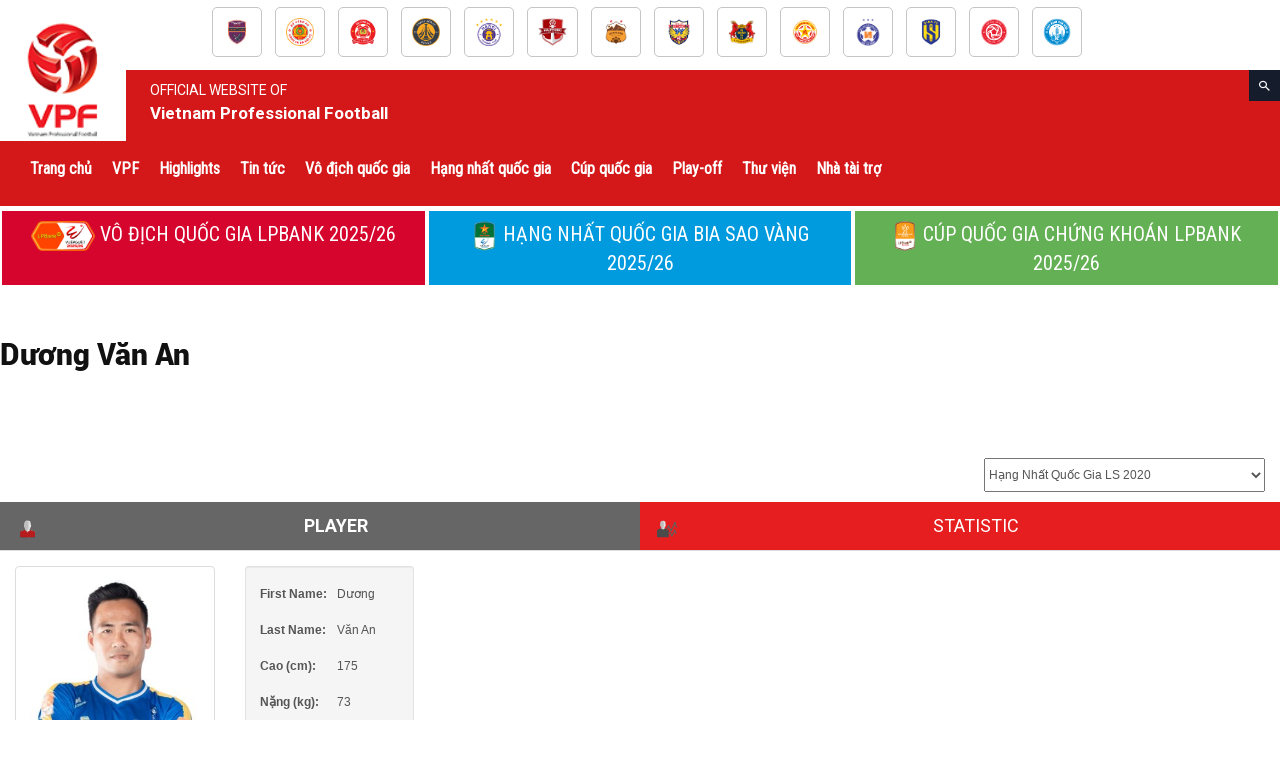

--- FILE ---
content_type: text/html; charset=UTF-8
request_url: https://vpf.vn/player/duong-van-an-3/?sid=40723
body_size: 44989
content:
<!doctype html >
<!--[if IE 8]>    <html class="ie8" lang="en"> <![endif]-->
<!--[if IE 9]>    <html class="ie9" lang="en"> <![endif]-->
<!--[if gt IE 8]><!--> <html lang="en-US"> <!--<![endif]-->
<head>
    <title>Dương Văn An | VPF</title>
    <meta charset="UTF-8" />
    <meta name="viewport" content="width=device-width, initial-scale=1.0">
    <link rel="pingback" href="https://vpf.vn/xmlrpc.php" />
    <meta name='robots' content='max-image-preview:large' />
<link rel="icon" type="image/png" href="https://vpf.vn/wp-content/uploads/2018/11/logo-vpf.png"><link rel='dns-prefetch' href='//maxcdn.bootstrapcdn.com' />
<link rel='dns-prefetch' href='//vpf.vn' />
<link rel='dns-prefetch' href='//cdn.jsdelivr.net' />
<link rel='dns-prefetch' href='//fonts.googleapis.com' />
<link rel="alternate" type="application/rss+xml" title="VPF &raquo; Feed" href="https://vpf.vn/feed/" />
<link rel="alternate" type="application/rss+xml" title="VPF &raquo; Comments Feed" href="https://vpf.vn/comments/feed/" />
<script type="text/javascript">
/* <![CDATA[ */
window._wpemojiSettings = {"baseUrl":"https:\/\/s.w.org\/images\/core\/emoji\/14.0.0\/72x72\/","ext":".png","svgUrl":"https:\/\/s.w.org\/images\/core\/emoji\/14.0.0\/svg\/","svgExt":".svg","source":{"concatemoji":"https:\/\/vpf.vn\/wp-includes\/js\/wp-emoji-release.min.js?ver=2e14bd02eb8c8b5377115cd34994302f"}};
/*! This file is auto-generated */
!function(i,n){var o,s,e;function c(e){try{var t={supportTests:e,timestamp:(new Date).valueOf()};sessionStorage.setItem(o,JSON.stringify(t))}catch(e){}}function p(e,t,n){e.clearRect(0,0,e.canvas.width,e.canvas.height),e.fillText(t,0,0);var t=new Uint32Array(e.getImageData(0,0,e.canvas.width,e.canvas.height).data),r=(e.clearRect(0,0,e.canvas.width,e.canvas.height),e.fillText(n,0,0),new Uint32Array(e.getImageData(0,0,e.canvas.width,e.canvas.height).data));return t.every(function(e,t){return e===r[t]})}function u(e,t,n){switch(t){case"flag":return n(e,"\ud83c\udff3\ufe0f\u200d\u26a7\ufe0f","\ud83c\udff3\ufe0f\u200b\u26a7\ufe0f")?!1:!n(e,"\ud83c\uddfa\ud83c\uddf3","\ud83c\uddfa\u200b\ud83c\uddf3")&&!n(e,"\ud83c\udff4\udb40\udc67\udb40\udc62\udb40\udc65\udb40\udc6e\udb40\udc67\udb40\udc7f","\ud83c\udff4\u200b\udb40\udc67\u200b\udb40\udc62\u200b\udb40\udc65\u200b\udb40\udc6e\u200b\udb40\udc67\u200b\udb40\udc7f");case"emoji":return!n(e,"\ud83e\udef1\ud83c\udffb\u200d\ud83e\udef2\ud83c\udfff","\ud83e\udef1\ud83c\udffb\u200b\ud83e\udef2\ud83c\udfff")}return!1}function f(e,t,n){var r="undefined"!=typeof WorkerGlobalScope&&self instanceof WorkerGlobalScope?new OffscreenCanvas(300,150):i.createElement("canvas"),a=r.getContext("2d",{willReadFrequently:!0}),o=(a.textBaseline="top",a.font="600 32px Arial",{});return e.forEach(function(e){o[e]=t(a,e,n)}),o}function t(e){var t=i.createElement("script");t.src=e,t.defer=!0,i.head.appendChild(t)}"undefined"!=typeof Promise&&(o="wpEmojiSettingsSupports",s=["flag","emoji"],n.supports={everything:!0,everythingExceptFlag:!0},e=new Promise(function(e){i.addEventListener("DOMContentLoaded",e,{once:!0})}),new Promise(function(t){var n=function(){try{var e=JSON.parse(sessionStorage.getItem(o));if("object"==typeof e&&"number"==typeof e.timestamp&&(new Date).valueOf()<e.timestamp+604800&&"object"==typeof e.supportTests)return e.supportTests}catch(e){}return null}();if(!n){if("undefined"!=typeof Worker&&"undefined"!=typeof OffscreenCanvas&&"undefined"!=typeof URL&&URL.createObjectURL&&"undefined"!=typeof Blob)try{var e="postMessage("+f.toString()+"("+[JSON.stringify(s),u.toString(),p.toString()].join(",")+"));",r=new Blob([e],{type:"text/javascript"}),a=new Worker(URL.createObjectURL(r),{name:"wpTestEmojiSupports"});return void(a.onmessage=function(e){c(n=e.data),a.terminate(),t(n)})}catch(e){}c(n=f(s,u,p))}t(n)}).then(function(e){for(var t in e)n.supports[t]=e[t],n.supports.everything=n.supports.everything&&n.supports[t],"flag"!==t&&(n.supports.everythingExceptFlag=n.supports.everythingExceptFlag&&n.supports[t]);n.supports.everythingExceptFlag=n.supports.everythingExceptFlag&&!n.supports.flag,n.DOMReady=!1,n.readyCallback=function(){n.DOMReady=!0}}).then(function(){return e}).then(function(){var e;n.supports.everything||(n.readyCallback(),(e=n.source||{}).concatemoji?t(e.concatemoji):e.wpemoji&&e.twemoji&&(t(e.twemoji),t(e.wpemoji)))}))}((window,document),window._wpemojiSettings);
/* ]]> */
</script>
<style id='wp-emoji-styles-inline-css' type='text/css'>

	img.wp-smiley, img.emoji {
		display: inline !important;
		border: none !important;
		box-shadow: none !important;
		height: 1em !important;
		width: 1em !important;
		margin: 0 0.07em !important;
		vertical-align: -0.1em !important;
		background: none !important;
		padding: 0 !important;
	}
</style>
<link rel='stylesheet' id='wp-block-library-css' href='https://vpf.vn/wp-includes/css/dist/block-library/style.min.css?ver=2e14bd02eb8c8b5377115cd34994302f' type='text/css' media='all' />
<style id='classic-theme-styles-inline-css' type='text/css'>
/*! This file is auto-generated */
.wp-block-button__link{color:#fff;background-color:#32373c;border-radius:9999px;box-shadow:none;text-decoration:none;padding:calc(.667em + 2px) calc(1.333em + 2px);font-size:1.125em}.wp-block-file__button{background:#32373c;color:#fff;text-decoration:none}
</style>
<style id='global-styles-inline-css' type='text/css'>
body{--wp--preset--color--black: #000000;--wp--preset--color--cyan-bluish-gray: #abb8c3;--wp--preset--color--white: #ffffff;--wp--preset--color--pale-pink: #f78da7;--wp--preset--color--vivid-red: #cf2e2e;--wp--preset--color--luminous-vivid-orange: #ff6900;--wp--preset--color--luminous-vivid-amber: #fcb900;--wp--preset--color--light-green-cyan: #7bdcb5;--wp--preset--color--vivid-green-cyan: #00d084;--wp--preset--color--pale-cyan-blue: #8ed1fc;--wp--preset--color--vivid-cyan-blue: #0693e3;--wp--preset--color--vivid-purple: #9b51e0;--wp--preset--gradient--vivid-cyan-blue-to-vivid-purple: linear-gradient(135deg,rgba(6,147,227,1) 0%,rgb(155,81,224) 100%);--wp--preset--gradient--light-green-cyan-to-vivid-green-cyan: linear-gradient(135deg,rgb(122,220,180) 0%,rgb(0,208,130) 100%);--wp--preset--gradient--luminous-vivid-amber-to-luminous-vivid-orange: linear-gradient(135deg,rgba(252,185,0,1) 0%,rgba(255,105,0,1) 100%);--wp--preset--gradient--luminous-vivid-orange-to-vivid-red: linear-gradient(135deg,rgba(255,105,0,1) 0%,rgb(207,46,46) 100%);--wp--preset--gradient--very-light-gray-to-cyan-bluish-gray: linear-gradient(135deg,rgb(238,238,238) 0%,rgb(169,184,195) 100%);--wp--preset--gradient--cool-to-warm-spectrum: linear-gradient(135deg,rgb(74,234,220) 0%,rgb(151,120,209) 20%,rgb(207,42,186) 40%,rgb(238,44,130) 60%,rgb(251,105,98) 80%,rgb(254,248,76) 100%);--wp--preset--gradient--blush-light-purple: linear-gradient(135deg,rgb(255,206,236) 0%,rgb(152,150,240) 100%);--wp--preset--gradient--blush-bordeaux: linear-gradient(135deg,rgb(254,205,165) 0%,rgb(254,45,45) 50%,rgb(107,0,62) 100%);--wp--preset--gradient--luminous-dusk: linear-gradient(135deg,rgb(255,203,112) 0%,rgb(199,81,192) 50%,rgb(65,88,208) 100%);--wp--preset--gradient--pale-ocean: linear-gradient(135deg,rgb(255,245,203) 0%,rgb(182,227,212) 50%,rgb(51,167,181) 100%);--wp--preset--gradient--electric-grass: linear-gradient(135deg,rgb(202,248,128) 0%,rgb(113,206,126) 100%);--wp--preset--gradient--midnight: linear-gradient(135deg,rgb(2,3,129) 0%,rgb(40,116,252) 100%);--wp--preset--font-size--small: 13px;--wp--preset--font-size--medium: 20px;--wp--preset--font-size--large: 36px;--wp--preset--font-size--x-large: 42px;--wp--preset--spacing--20: 0.44rem;--wp--preset--spacing--30: 0.67rem;--wp--preset--spacing--40: 1rem;--wp--preset--spacing--50: 1.5rem;--wp--preset--spacing--60: 2.25rem;--wp--preset--spacing--70: 3.38rem;--wp--preset--spacing--80: 5.06rem;--wp--preset--shadow--natural: 6px 6px 9px rgba(0, 0, 0, 0.2);--wp--preset--shadow--deep: 12px 12px 50px rgba(0, 0, 0, 0.4);--wp--preset--shadow--sharp: 6px 6px 0px rgba(0, 0, 0, 0.2);--wp--preset--shadow--outlined: 6px 6px 0px -3px rgba(255, 255, 255, 1), 6px 6px rgba(0, 0, 0, 1);--wp--preset--shadow--crisp: 6px 6px 0px rgba(0, 0, 0, 1);}:where(.is-layout-flex){gap: 0.5em;}:where(.is-layout-grid){gap: 0.5em;}body .is-layout-flow > .alignleft{float: left;margin-inline-start: 0;margin-inline-end: 2em;}body .is-layout-flow > .alignright{float: right;margin-inline-start: 2em;margin-inline-end: 0;}body .is-layout-flow > .aligncenter{margin-left: auto !important;margin-right: auto !important;}body .is-layout-constrained > .alignleft{float: left;margin-inline-start: 0;margin-inline-end: 2em;}body .is-layout-constrained > .alignright{float: right;margin-inline-start: 2em;margin-inline-end: 0;}body .is-layout-constrained > .aligncenter{margin-left: auto !important;margin-right: auto !important;}body .is-layout-constrained > :where(:not(.alignleft):not(.alignright):not(.alignfull)){max-width: var(--wp--style--global--content-size);margin-left: auto !important;margin-right: auto !important;}body .is-layout-constrained > .alignwide{max-width: var(--wp--style--global--wide-size);}body .is-layout-flex{display: flex;}body .is-layout-flex{flex-wrap: wrap;align-items: center;}body .is-layout-flex > *{margin: 0;}body .is-layout-grid{display: grid;}body .is-layout-grid > *{margin: 0;}:where(.wp-block-columns.is-layout-flex){gap: 2em;}:where(.wp-block-columns.is-layout-grid){gap: 2em;}:where(.wp-block-post-template.is-layout-flex){gap: 1.25em;}:where(.wp-block-post-template.is-layout-grid){gap: 1.25em;}.has-black-color{color: var(--wp--preset--color--black) !important;}.has-cyan-bluish-gray-color{color: var(--wp--preset--color--cyan-bluish-gray) !important;}.has-white-color{color: var(--wp--preset--color--white) !important;}.has-pale-pink-color{color: var(--wp--preset--color--pale-pink) !important;}.has-vivid-red-color{color: var(--wp--preset--color--vivid-red) !important;}.has-luminous-vivid-orange-color{color: var(--wp--preset--color--luminous-vivid-orange) !important;}.has-luminous-vivid-amber-color{color: var(--wp--preset--color--luminous-vivid-amber) !important;}.has-light-green-cyan-color{color: var(--wp--preset--color--light-green-cyan) !important;}.has-vivid-green-cyan-color{color: var(--wp--preset--color--vivid-green-cyan) !important;}.has-pale-cyan-blue-color{color: var(--wp--preset--color--pale-cyan-blue) !important;}.has-vivid-cyan-blue-color{color: var(--wp--preset--color--vivid-cyan-blue) !important;}.has-vivid-purple-color{color: var(--wp--preset--color--vivid-purple) !important;}.has-black-background-color{background-color: var(--wp--preset--color--black) !important;}.has-cyan-bluish-gray-background-color{background-color: var(--wp--preset--color--cyan-bluish-gray) !important;}.has-white-background-color{background-color: var(--wp--preset--color--white) !important;}.has-pale-pink-background-color{background-color: var(--wp--preset--color--pale-pink) !important;}.has-vivid-red-background-color{background-color: var(--wp--preset--color--vivid-red) !important;}.has-luminous-vivid-orange-background-color{background-color: var(--wp--preset--color--luminous-vivid-orange) !important;}.has-luminous-vivid-amber-background-color{background-color: var(--wp--preset--color--luminous-vivid-amber) !important;}.has-light-green-cyan-background-color{background-color: var(--wp--preset--color--light-green-cyan) !important;}.has-vivid-green-cyan-background-color{background-color: var(--wp--preset--color--vivid-green-cyan) !important;}.has-pale-cyan-blue-background-color{background-color: var(--wp--preset--color--pale-cyan-blue) !important;}.has-vivid-cyan-blue-background-color{background-color: var(--wp--preset--color--vivid-cyan-blue) !important;}.has-vivid-purple-background-color{background-color: var(--wp--preset--color--vivid-purple) !important;}.has-black-border-color{border-color: var(--wp--preset--color--black) !important;}.has-cyan-bluish-gray-border-color{border-color: var(--wp--preset--color--cyan-bluish-gray) !important;}.has-white-border-color{border-color: var(--wp--preset--color--white) !important;}.has-pale-pink-border-color{border-color: var(--wp--preset--color--pale-pink) !important;}.has-vivid-red-border-color{border-color: var(--wp--preset--color--vivid-red) !important;}.has-luminous-vivid-orange-border-color{border-color: var(--wp--preset--color--luminous-vivid-orange) !important;}.has-luminous-vivid-amber-border-color{border-color: var(--wp--preset--color--luminous-vivid-amber) !important;}.has-light-green-cyan-border-color{border-color: var(--wp--preset--color--light-green-cyan) !important;}.has-vivid-green-cyan-border-color{border-color: var(--wp--preset--color--vivid-green-cyan) !important;}.has-pale-cyan-blue-border-color{border-color: var(--wp--preset--color--pale-cyan-blue) !important;}.has-vivid-cyan-blue-border-color{border-color: var(--wp--preset--color--vivid-cyan-blue) !important;}.has-vivid-purple-border-color{border-color: var(--wp--preset--color--vivid-purple) !important;}.has-vivid-cyan-blue-to-vivid-purple-gradient-background{background: var(--wp--preset--gradient--vivid-cyan-blue-to-vivid-purple) !important;}.has-light-green-cyan-to-vivid-green-cyan-gradient-background{background: var(--wp--preset--gradient--light-green-cyan-to-vivid-green-cyan) !important;}.has-luminous-vivid-amber-to-luminous-vivid-orange-gradient-background{background: var(--wp--preset--gradient--luminous-vivid-amber-to-luminous-vivid-orange) !important;}.has-luminous-vivid-orange-to-vivid-red-gradient-background{background: var(--wp--preset--gradient--luminous-vivid-orange-to-vivid-red) !important;}.has-very-light-gray-to-cyan-bluish-gray-gradient-background{background: var(--wp--preset--gradient--very-light-gray-to-cyan-bluish-gray) !important;}.has-cool-to-warm-spectrum-gradient-background{background: var(--wp--preset--gradient--cool-to-warm-spectrum) !important;}.has-blush-light-purple-gradient-background{background: var(--wp--preset--gradient--blush-light-purple) !important;}.has-blush-bordeaux-gradient-background{background: var(--wp--preset--gradient--blush-bordeaux) !important;}.has-luminous-dusk-gradient-background{background: var(--wp--preset--gradient--luminous-dusk) !important;}.has-pale-ocean-gradient-background{background: var(--wp--preset--gradient--pale-ocean) !important;}.has-electric-grass-gradient-background{background: var(--wp--preset--gradient--electric-grass) !important;}.has-midnight-gradient-background{background: var(--wp--preset--gradient--midnight) !important;}.has-small-font-size{font-size: var(--wp--preset--font-size--small) !important;}.has-medium-font-size{font-size: var(--wp--preset--font-size--medium) !important;}.has-large-font-size{font-size: var(--wp--preset--font-size--large) !important;}.has-x-large-font-size{font-size: var(--wp--preset--font-size--x-large) !important;}
.wp-block-navigation a:where(:not(.wp-element-button)){color: inherit;}
:where(.wp-block-post-template.is-layout-flex){gap: 1.25em;}:where(.wp-block-post-template.is-layout-grid){gap: 1.25em;}
:where(.wp-block-columns.is-layout-flex){gap: 2em;}:where(.wp-block-columns.is-layout-grid){gap: 2em;}
.wp-block-pullquote{font-size: 1.5em;line-height: 1.6;}
</style>
<link rel='stylesheet' id='jscssbtstrp-css' href='https://vpf.vn/wp-content/plugins/joomsport-sports-league-results-management/includes/../sportleague/assets/css/btstrp.css?ver=2e14bd02eb8c8b5377115cd34994302f' type='text/css' media='all' />
<link rel='stylesheet' id='jscssjoomsport-css' href='https://vpf.vn/wp-content/plugins/joomsport-sports-league-results-management/includes/../sportleague/assets/css/joomsport.css?ver=2e14bd02eb8c8b5377115cd34994302f' type='text/css' media='all' />
<link rel='stylesheet' id='jscssbracket-css' href='https://vpf.vn/wp-content/plugins/joomsport-sports-league-results-management/includes/../sportleague/assets/css/drawBracket.css?ver=2e14bd02eb8c8b5377115cd34994302f' type='text/css' media='all' />
<link rel='stylesheet' id='jscssnailthumb-css' href='https://vpf.vn/wp-content/plugins/joomsport-sports-league-results-management/includes/../sportleague/assets/css/jquery.nailthumb.1.1.css?ver=2e14bd02eb8c8b5377115cd34994302f' type='text/css' media='all' />
<link rel='stylesheet' id='jscsslightbox-css' href='https://vpf.vn/wp-content/plugins/joomsport-sports-league-results-management/includes/../sportleague/assets/css/lightbox.css?ver=2e14bd02eb8c8b5377115cd34994302f' type='text/css' media='all' />
<link rel='stylesheet' id='jscssselect2-css' href='https://vpf.vn/wp-content/plugins/joomsport-sports-league-results-management/includes/../sportleague/assets/css/select2.min.css?ver=2e14bd02eb8c8b5377115cd34994302f' type='text/css' media='all' />
<link rel='stylesheet' id='jscssfont-css' href='//maxcdn.bootstrapcdn.com/font-awesome/4.2.0/css/font-awesome.min.css?ver=2e14bd02eb8c8b5377115cd34994302f' type='text/css' media='all' />
<link rel='stylesheet' id='dashicons-css' href='https://vpf.vn/wp-includes/css/dashicons.min.css?ver=2e14bd02eb8c8b5377115cd34994302f' type='text/css' media='all' />
<link rel='stylesheet' id='google-fonts-style-css' href='https://fonts.googleapis.com/css?family=Roboto+Condensed%3A400%7CRoboto%3A300%2C400%2C400italic%2C500%2C500italic%2C700%2C900%7CUbuntu+Condensed%3A400%7CRacing+Sans+One%3A400%7COpen+Sans%3A300italic%2C400%2C400italic%2C600%2C600italic%2C700&#038;ver=9.0.1' type='text/css' media='all' />
<link rel='stylesheet' id='js_composer_front-css' href='https://vpf.vn/wp-content/plugins/js_composer/assets/css/js_composer.min.css?ver=7.4' type='text/css' media='all' />
<link rel='stylesheet' id='td-theme-css' href='https://vpf.vn/wp-content/themes/VPF/style.css?ver=9.9.9' type='text/css' media='all' />
<link rel='stylesheet' id='td-theme-child-css' href='https://vpf.vn/wp-content/themes/VPF-child/style.css?ver=9.9.9' type='text/css' media='all' />
<link rel='stylesheet' id='td-theme-demo-style-css' href='https://vpf.vn/wp-content/themes/VPF/includes/demos/blog_travel/demo_style.css?ver=9.0.1' type='text/css' media='all' />
<script type="text/javascript" src="https://vpf.vn/wp-includes/js/jquery/jquery.min.js?ver=3.7.1" id="jquery-core-js"></script>
<script type="text/javascript" src="https://vpf.vn/wp-includes/js/jquery/jquery-migrate.min.js?ver=3.4.1" id="jquery-migrate-js"></script>
<script type="text/javascript" src="https://vpf.vn/wp-includes/js/jquery/ui/core.min.js?ver=1.13.2" id="jquery-ui-core-js"></script>
<script type="text/javascript" src="https://vpf.vn/wp-includes/js/jquery/ui/tooltip.min.js?ver=1.13.2" id="jquery-ui-tooltip-js"></script>
<script type="text/javascript" src="https://maxcdn.bootstrapcdn.com/bootstrap/3.4.1/js/bootstrap.min.js?ver=2e14bd02eb8c8b5377115cd34994302f" id="jsbootstrap-js-js"></script>
<script type="text/javascript" src="https://vpf.vn/wp-content/plugins/joomsport-sports-league-results-management/includes/../sportleague/assets/js/jquery.nailthumb.1.1.js?ver=2e14bd02eb8c8b5377115cd34994302f" id="jsnailthumb-js"></script>
<script type="text/javascript" src="https://vpf.vn/wp-content/plugins/joomsport-sports-league-results-management/includes/../sportleague/assets/js/jquery.tablesorter.min.js?ver=2e14bd02eb8c8b5377115cd34994302f" id="jstablesorter-js"></script>
<script type="text/javascript" src="https://vpf.vn/wp-content/plugins/joomsport-sports-league-results-management/includes/../sportleague/assets/js/select2.min.js?ver=2e14bd02eb8c8b5377115cd34994302f" id="jsselect2-js"></script>
<script type="text/javascript" src="https://vpf.vn/wp-content/plugins/joomsport-sports-league-results-management/includes/../sportleague/assets/js/joomsport.js?ver=2e14bd02eb8c8b5377115cd34994302f" id="jsjoomsport-js"></script>
<script type="text/javascript" src="https://vpf.vn/wp-content/themes/VPF-child/assets/js/crawler1.js?ver=1.1" id="crawler_script-js"></script>
<script type="text/javascript" src="//cdn.jsdelivr.net/npm/slick-carousel@1.8.1/slick/slick.min.js?ver=2e14bd02eb8c8b5377115cd34994302f" id="jo_slick_js-js"></script>
<script></script><link rel="https://api.w.org/" href="https://vpf.vn/wp-json/" /><link rel="EditURI" type="application/rsd+xml" title="RSD" href="https://vpf.vn/xmlrpc.php?rsd" />
<link rel="canonical" href="https://vpf.vn/player/duong-van-an-3/" />
<link rel="alternate" type="application/json+oembed" href="https://vpf.vn/wp-json/oembed/1.0/embed?url=https%3A%2F%2Fvpf.vn%2Fplayer%2Fduong-van-an-3%2F" />
<link rel="alternate" type="text/xml+oembed" href="https://vpf.vn/wp-json/oembed/1.0/embed?url=https%3A%2F%2Fvpf.vn%2Fplayer%2Fduong-van-an-3%2F&#038;format=xml" />
<!--[if lt IE 9]><script src="https://cdnjs.cloudflare.com/ajax/libs/html5shiv/3.7.3/html5shiv.js"></script><![endif]-->    <style type="text/css">.recentcomments a{display:inline !important;padding:0 !important;margin:0 !important;}</style><meta name="generator" content="Powered by WPBakery Page Builder - drag and drop page builder for WordPress."/>

<!-- JS generated by theme -->

<script>
    

    

	    var tdBlocksArray = []; //here we store all the items for the current page

	    //td_block class - each ajax block uses a object of this class for requests
	    function tdBlock() {
		    this.id = '';
		    this.block_type = 1; //block type id (1-234 etc)
		    this.atts = '';
		    this.td_column_number = '';
		    this.td_current_page = 1; //
		    this.post_count = 0; //from wp
		    this.found_posts = 0; //from wp
		    this.max_num_pages = 0; //from wp
		    this.td_filter_value = ''; //current live filter value
		    this.is_ajax_running = false;
		    this.td_user_action = ''; // load more or infinite loader (used by the animation)
		    this.header_color = '';
		    this.ajax_pagination_infinite_stop = ''; //show load more at page x
	    }


        // td_js_generator - mini detector
        (function(){
            var htmlTag = document.getElementsByTagName("html")[0];

	        if ( navigator.userAgent.indexOf("MSIE 10.0") > -1 ) {
                htmlTag.className += ' ie10';
            }

            if ( !!navigator.userAgent.match(/Trident.*rv\:11\./) ) {
                htmlTag.className += ' ie11';
            }

	        if ( navigator.userAgent.indexOf("Edge") > -1 ) {
                htmlTag.className += ' ieEdge';
            }

            if ( /(iPad|iPhone|iPod)/g.test(navigator.userAgent) ) {
                htmlTag.className += ' td-md-is-ios';
            }

            var user_agent = navigator.userAgent.toLowerCase();
            if ( user_agent.indexOf("android") > -1 ) {
                htmlTag.className += ' td-md-is-android';
            }

            if ( -1 !== navigator.userAgent.indexOf('Mac OS X')  ) {
                htmlTag.className += ' td-md-is-os-x';
            }

            if ( /chrom(e|ium)/.test(navigator.userAgent.toLowerCase()) ) {
               htmlTag.className += ' td-md-is-chrome';
            }

            if ( -1 !== navigator.userAgent.indexOf('Firefox') ) {
                htmlTag.className += ' td-md-is-firefox';
            }

            if ( -1 !== navigator.userAgent.indexOf('Safari') && -1 === navigator.userAgent.indexOf('Chrome') ) {
                htmlTag.className += ' td-md-is-safari';
            }

            if( -1 !== navigator.userAgent.indexOf('IEMobile') ){
                htmlTag.className += ' td-md-is-iemobile';
            }

        })();




        var tdLocalCache = {};

        ( function () {
            "use strict";

            tdLocalCache = {
                data: {},
                remove: function (resource_id) {
                    delete tdLocalCache.data[resource_id];
                },
                exist: function (resource_id) {
                    return tdLocalCache.data.hasOwnProperty(resource_id) && tdLocalCache.data[resource_id] !== null;
                },
                get: function (resource_id) {
                    return tdLocalCache.data[resource_id];
                },
                set: function (resource_id, cachedData) {
                    tdLocalCache.remove(resource_id);
                    tdLocalCache.data[resource_id] = cachedData;
                }
            };
        })();

    
    
var td_viewport_interval_list=[{"limitBottom":767,"sidebarWidth":228},{"limitBottom":1018,"sidebarWidth":300},{"limitBottom":1140,"sidebarWidth":324}];
var td_animation_stack_effect="type0";
var tds_animation_stack=true;
var td_animation_stack_specific_selectors=".entry-thumb, img";
var td_animation_stack_general_selectors=".td-animation-stack img, .td-animation-stack .entry-thumb, .post img";
var td_ajax_url="https:\/\/vpf.vn\/wp-admin\/admin-ajax.php?td_theme_name=Newspaper&v=9.0.1";
var td_get_template_directory_uri="https:\/\/vpf.vn\/wp-content\/themes\/VPF";
var tds_snap_menu="snap";
var tds_logo_on_sticky="";
var tds_header_style="12";
var td_please_wait="Vui l\u00f2ng ch\u1edd...";
var td_email_user_pass_incorrect="Ng\u01b0\u1eddi d\u00f9ng ho\u1eb7c m\u1eadt kh\u1ea9u kh\u00f4ng ch\u00ednh x\u00e1c!";
var td_email_user_incorrect="Email ho\u1eb7c t\u00e0i kho\u1ea3n kh\u00f4ng ch\u00ednh x\u00e1c!";
var td_email_incorrect="Email kh\u00f4ng \u0111\u00fang!";
var tds_more_articles_on_post_enable="";
var tds_more_articles_on_post_time_to_wait="";
var tds_more_articles_on_post_pages_distance_from_top=0;
var tds_theme_color_site_wide="#d41819";
var tds_smart_sidebar="enabled";
var tdThemeName="Newspaper";
var td_magnific_popup_translation_tPrev="Tr\u01b0\u1edbc (Left arrow key)";
var td_magnific_popup_translation_tNext="Ti\u1ebfp (Right arrow key)";
var td_magnific_popup_translation_tCounter="%curr% c\u1ee7a %total%";
var td_magnific_popup_translation_ajax_tError="Kh\u00f4ng th\u1ec3 t\u1ea3i n\u1ed9i dung t\u1ea1i %url%";
var td_magnific_popup_translation_image_tError="Kh\u00f4ng th\u1ec3 t\u1ea3i \u1ea3nh #%curr%";
var tdDateNamesI18n={"month_names":["January","February","March","April","May","June","July","August","September","October","November","December"],"month_names_short":["Jan","Feb","Mar","Apr","May","Jun","Jul","Aug","Sep","Oct","Nov","Dec"],"day_names":["Sunday","Monday","Tuesday","Wednesday","Thursday","Friday","Saturday"],"day_names_short":["Sun","Mon","Tue","Wed","Thu","Fri","Sat"]};
var td_ad_background_click_link="";
var td_ad_background_click_target="";
</script>


<!-- Header style compiled by theme -->

<style>
    

                                    @font-face {
                                      font-family: "Roboto-Black";
                                      src: local("Roboto-Black"), url("https://vpf.vn/wp-content/uploads/2018/11/Roboto-Black.woff") format("woff");
                                    }
                                
.td-header-wrap .black-menu .sf-menu > .current-menu-item > a,

    .td-header-wrap .black-menu .sf-menu > .current-menu-ancestor > a,

    .td-header-wrap .black-menu .sf-menu > .current-category-ancestor > a,

    .td-header-wrap .black-menu .sf-menu > li > a:hover,

    .td-header-wrap .black-menu .sf-menu > .sfHover > a,

    .td-header-style-12 .td-header-menu-wrap-full,

    .sf-menu > .current-menu-item > a:after,

    .sf-menu > .current-menu-ancestor > a:after,

    .sf-menu > .current-category-ancestor > a:after,

    .sf-menu > li:hover > a:after,

    .sf-menu > .sfHover > a:after,

    .td-header-style-12 .td-affix,

    .header-search-wrap .td-drop-down-search:after,

    .header-search-wrap .td-drop-down-search .btn:hover,

    input[type=submit]:hover,

    .td-read-more a,

    .td-post-category:hover,

    .td-grid-style-1.td-hover-1 .td-big-grid-post:hover .td-post-category,

    .td-grid-style-5.td-hover-1 .td-big-grid-post:hover .td-post-category,

    .td_top_authors .td-active .td-author-post-count,

    .td_top_authors .td-active .td-author-comments-count,

    .td_top_authors .td_mod_wrap:hover .td-author-post-count,

    .td_top_authors .td_mod_wrap:hover .td-author-comments-count,

    .td-404-sub-sub-title a:hover,

    .td-search-form-widget .wpb_button:hover,

    .td-rating-bar-wrap div,

    .td_category_template_3 .td-current-sub-category,

    .dropcap,

    .td_wrapper_video_playlist .td_video_controls_playlist_wrapper,

    .wpb_default,

    .wpb_default:hover,

    .td-left-smart-list:hover,

    .td-right-smart-list:hover,

    .woocommerce-checkout .woocommerce input.button:hover,

    .woocommerce-page .woocommerce a.button:hover,

    .woocommerce-account div.woocommerce .button:hover,

    #bbpress-forums button:hover,

    .bbp_widget_login .button:hover,

    .td-footer-wrapper .td-post-category,

    .td-footer-wrapper .widget_product_search input[type="submit"]:hover,

    .woocommerce .product a.button:hover,

    .woocommerce .product #respond input#submit:hover,

    .woocommerce .checkout input#place_order:hover,

    .woocommerce .woocommerce.widget .button:hover,

    .single-product .product .summary .cart .button:hover,

    .woocommerce-cart .woocommerce table.cart .button:hover,

    .woocommerce-cart .woocommerce .shipping-calculator-form .button:hover,

    .td-next-prev-wrap a:hover,

    .td-load-more-wrap a:hover,

    .td-post-small-box a:hover,

    .page-nav .current,

    .page-nav:first-child > div,

    .td_category_template_8 .td-category-header .td-category a.td-current-sub-category,

    .td_category_template_4 .td-category-siblings .td-category a:hover,

    #bbpress-forums .bbp-pagination .current,

    #bbpress-forums #bbp-single-user-details #bbp-user-navigation li.current a,

    .td-theme-slider:hover .slide-meta-cat a,

    a.vc_btn-black:hover,

    .td-trending-now-wrapper:hover .td-trending-now-title,

    .td-scroll-up,

    .td-smart-list-button:hover,

    .td-weather-information:before,

    .td-weather-week:before,

    .td_block_exchange .td-exchange-header:before,

    .td_block_big_grid_9.td-grid-style-1 .td-post-category,

    .td_block_big_grid_9.td-grid-style-5 .td-post-category,

    .td-grid-style-6.td-hover-1 .td-module-thumb:after,

    .td-pulldown-syle-2 .td-subcat-dropdown ul:after,

    .td_block_template_9 .td-block-title:after,

    .td_block_template_15 .td-block-title:before,

    div.wpforms-container .wpforms-form div.wpforms-submit-container button[type=submit] {

        background-color: #d41819;

    }



    .td_block_template_4 .td-related-title .td-cur-simple-item:before {

        border-color: #d41819 transparent transparent transparent !important;

    }



    .woocommerce .woocommerce-message .button:hover,

    .woocommerce .woocommerce-error .button:hover,

    .woocommerce .woocommerce-info .button:hover {

        background-color: #d41819 !important;

    }

    

    

    .td_block_template_4 .td-related-title .td-cur-simple-item,

    .td_block_template_3 .td-related-title .td-cur-simple-item,

    .td_block_template_9 .td-related-title:after {

        background-color: #d41819;

    }



    .woocommerce .product .onsale,

    .woocommerce.widget .ui-slider .ui-slider-handle {

        background: none #d41819;

    }



    .woocommerce.widget.widget_layered_nav_filters ul li a {

        background: none repeat scroll 0 0 #d41819 !important;

    }



    a,

    cite a:hover,

    .td_mega_menu_sub_cats .cur-sub-cat,

    .td-mega-span h3 a:hover,

    .td_mod_mega_menu:hover .entry-title a,

    .header-search-wrap .result-msg a:hover,

    .td-header-top-menu .td-drop-down-search .td_module_wrap:hover .entry-title a,

    .td-header-top-menu .td-icon-search:hover,

    .td-header-wrap .result-msg a:hover,

    .top-header-menu li a:hover,

    .top-header-menu .current-menu-item > a,

    .top-header-menu .current-menu-ancestor > a,

    .top-header-menu .current-category-ancestor > a,

    .td-social-icon-wrap > a:hover,

    .td-header-sp-top-widget .td-social-icon-wrap a:hover,

    .td-page-content blockquote p,

    .td-post-content blockquote p,

    .mce-content-body blockquote p,

    .comment-content blockquote p,

    .wpb_text_column blockquote p,

    .td_block_text_with_title blockquote p,

    .td_module_wrap:hover .entry-title a,

    .td-subcat-filter .td-subcat-list a:hover,

    .td-subcat-filter .td-subcat-dropdown a:hover,

    .td_quote_on_blocks,

    .dropcap2,

    .dropcap3,

    .td_top_authors .td-active .td-authors-name a,

    .td_top_authors .td_mod_wrap:hover .td-authors-name a,

    .td-post-next-prev-content a:hover,

    .author-box-wrap .td-author-social a:hover,

    .td-author-name a:hover,

    .td-author-url a:hover,

    .td_mod_related_posts:hover h3 > a,

    .td-post-template-11 .td-related-title .td-related-left:hover,

    .td-post-template-11 .td-related-title .td-related-right:hover,

    .td-post-template-11 .td-related-title .td-cur-simple-item,

    .td-post-template-11 .td_block_related_posts .td-next-prev-wrap a:hover,

    .comment-reply-link:hover,

    .logged-in-as a:hover,

    #cancel-comment-reply-link:hover,

    .td-search-query,

    .td-category-header .td-pulldown-category-filter-link:hover,

    .td-category-siblings .td-subcat-dropdown a:hover,

    .td-category-siblings .td-subcat-dropdown a.td-current-sub-category,

    .widget a:hover,

    .td_wp_recentcomments a:hover,

    .archive .widget_archive .current,

    .archive .widget_archive .current a,

    .widget_calendar tfoot a:hover,

    .woocommerce a.added_to_cart:hover,

    .woocommerce-account .woocommerce-MyAccount-navigation a:hover,

    #bbpress-forums li.bbp-header .bbp-reply-content span a:hover,

    #bbpress-forums .bbp-forum-freshness a:hover,

    #bbpress-forums .bbp-topic-freshness a:hover,

    #bbpress-forums .bbp-forums-list li a:hover,

    #bbpress-forums .bbp-forum-title:hover,

    #bbpress-forums .bbp-topic-permalink:hover,

    #bbpress-forums .bbp-topic-started-by a:hover,

    #bbpress-forums .bbp-topic-started-in a:hover,

    #bbpress-forums .bbp-body .super-sticky li.bbp-topic-title .bbp-topic-permalink,

    #bbpress-forums .bbp-body .sticky li.bbp-topic-title .bbp-topic-permalink,

    .widget_display_replies .bbp-author-name,

    .widget_display_topics .bbp-author-name,

    .footer-text-wrap .footer-email-wrap a,

    .td-subfooter-menu li a:hover,

    .footer-social-wrap a:hover,

    a.vc_btn-black:hover,

    .td-smart-list-dropdown-wrap .td-smart-list-button:hover,

    .td_module_17 .td-read-more a:hover,

    .td_module_18 .td-read-more a:hover,

    .td_module_19 .td-post-author-name a:hover,

    .td-instagram-user a,

    .td-pulldown-syle-2 .td-subcat-dropdown:hover .td-subcat-more span,

    .td-pulldown-syle-2 .td-subcat-dropdown:hover .td-subcat-more i,

    .td-pulldown-syle-3 .td-subcat-dropdown:hover .td-subcat-more span,

    .td-pulldown-syle-3 .td-subcat-dropdown:hover .td-subcat-more i,

    .td-block-title-wrap .td-wrapper-pulldown-filter .td-pulldown-filter-display-option:hover,

    .td-block-title-wrap .td-wrapper-pulldown-filter .td-pulldown-filter-display-option:hover i,

    .td-block-title-wrap .td-wrapper-pulldown-filter .td-pulldown-filter-link:hover,

    .td-block-title-wrap .td-wrapper-pulldown-filter .td-pulldown-filter-item .td-cur-simple-item,

    .td_block_template_2 .td-related-title .td-cur-simple-item,

    .td_block_template_5 .td-related-title .td-cur-simple-item,

    .td_block_template_6 .td-related-title .td-cur-simple-item,

    .td_block_template_7 .td-related-title .td-cur-simple-item,

    .td_block_template_8 .td-related-title .td-cur-simple-item,

    .td_block_template_9 .td-related-title .td-cur-simple-item,

    .td_block_template_10 .td-related-title .td-cur-simple-item,

    .td_block_template_11 .td-related-title .td-cur-simple-item,

    .td_block_template_12 .td-related-title .td-cur-simple-item,

    .td_block_template_13 .td-related-title .td-cur-simple-item,

    .td_block_template_14 .td-related-title .td-cur-simple-item,

    .td_block_template_15 .td-related-title .td-cur-simple-item,

    .td_block_template_16 .td-related-title .td-cur-simple-item,

    .td_block_template_17 .td-related-title .td-cur-simple-item,

    .td-theme-wrap .sf-menu ul .td-menu-item > a:hover,

    .td-theme-wrap .sf-menu ul .sfHover > a,

    .td-theme-wrap .sf-menu ul .current-menu-ancestor > a,

    .td-theme-wrap .sf-menu ul .current-category-ancestor > a,

    .td-theme-wrap .sf-menu ul .current-menu-item > a,

    .td_outlined_btn {

        color: #d41819;

    }



    a.vc_btn-black.vc_btn_square_outlined:hover,

    a.vc_btn-black.vc_btn_outlined:hover,

    .td-mega-menu-page .wpb_content_element ul li a:hover,

    .td-theme-wrap .td-aj-search-results .td_module_wrap:hover .entry-title a,

    .td-theme-wrap .header-search-wrap .result-msg a:hover {

        color: #d41819 !important;

    }



    .td-next-prev-wrap a:hover,

    .td-load-more-wrap a:hover,

    .td-post-small-box a:hover,

    .page-nav .current,

    .page-nav:first-child > div,

    .td_category_template_8 .td-category-header .td-category a.td-current-sub-category,

    .td_category_template_4 .td-category-siblings .td-category a:hover,

    #bbpress-forums .bbp-pagination .current,

    .post .td_quote_box,

    .page .td_quote_box,

    a.vc_btn-black:hover,

    .td_block_template_5 .td-block-title > *,

    .td_outlined_btn {

        border-color: #d41819;

    }



    .td_wrapper_video_playlist .td_video_currently_playing:after {

        border-color: #d41819 !important;

    }



    .header-search-wrap .td-drop-down-search:before {

        border-color: transparent transparent #d41819 transparent;

    }



    .block-title > span,

    .block-title > a,

    .block-title > label,

    .widgettitle,

    .widgettitle:after,

    .td-trending-now-title,

    .td-trending-now-wrapper:hover .td-trending-now-title,

    .wpb_tabs li.ui-tabs-active a,

    .wpb_tabs li:hover a,

    .vc_tta-container .vc_tta-color-grey.vc_tta-tabs-position-top.vc_tta-style-classic .vc_tta-tabs-container .vc_tta-tab.vc_active > a,

    .vc_tta-container .vc_tta-color-grey.vc_tta-tabs-position-top.vc_tta-style-classic .vc_tta-tabs-container .vc_tta-tab:hover > a,

    .td_block_template_1 .td-related-title .td-cur-simple-item,

    .woocommerce .product .products h2:not(.woocommerce-loop-product__title),

    .td-subcat-filter .td-subcat-dropdown:hover .td-subcat-more, 

    .td_3D_btn,

    .td_shadow_btn,

    .td_default_btn,

    .td_round_btn, 

    .td_outlined_btn:hover {

    	background-color: #d41819;

    }



    .woocommerce div.product .woocommerce-tabs ul.tabs li.active {

    	background-color: #d41819 !important;

    }



    .block-title,

    .td_block_template_1 .td-related-title,

    .wpb_tabs .wpb_tabs_nav,

    .vc_tta-container .vc_tta-color-grey.vc_tta-tabs-position-top.vc_tta-style-classic .vc_tta-tabs-container,

    .woocommerce div.product .woocommerce-tabs ul.tabs:before {

        border-color: #d41819;

    }

    .td_block_wrap .td-subcat-item a.td-cur-simple-item {

	    color: #d41819;

	}





    

    .td-grid-style-4 .entry-title

    {

        background-color: rgba(212, 24, 25, 0.7);

    }



    

    .td-theme-wrap .block-title > span,

    .td-theme-wrap .block-title > span > a,

    .td-theme-wrap .widget_rss .block-title .rsswidget,

    .td-theme-wrap .block-title > a,

    .widgettitle,

    .widgettitle > a,

    .td-trending-now-title,

    .wpb_tabs li.ui-tabs-active a,

    .wpb_tabs li:hover a,

    .vc_tta-container .vc_tta-color-grey.vc_tta-tabs-position-top.vc_tta-style-classic .vc_tta-tabs-container .vc_tta-tab.vc_active > a,

    .vc_tta-container .vc_tta-color-grey.vc_tta-tabs-position-top.vc_tta-style-classic .vc_tta-tabs-container .vc_tta-tab:hover > a,

    .td-related-title .td-cur-simple-item,

    .woocommerce div.product .woocommerce-tabs ul.tabs li.active,

    .woocommerce .product .products h2:not(.woocommerce-loop-product__title),

    .td-theme-wrap .td_block_template_2 .td-block-title > *,

    .td-theme-wrap .td_block_template_3 .td-block-title > *,

    .td-theme-wrap .td_block_template_4 .td-block-title > *,

    .td-theme-wrap .td_block_template_5 .td-block-title > *,

    .td-theme-wrap .td_block_template_6 .td-block-title > *,

    .td-theme-wrap .td_block_template_6 .td-block-title:before,

    .td-theme-wrap .td_block_template_7 .td-block-title > *,

    .td-theme-wrap .td_block_template_8 .td-block-title > *,

    .td-theme-wrap .td_block_template_9 .td-block-title > *,

    .td-theme-wrap .td_block_template_10 .td-block-title > *,

    .td-theme-wrap .td_block_template_11 .td-block-title > *,

    .td-theme-wrap .td_block_template_12 .td-block-title > *,

    .td-theme-wrap .td_block_template_13 .td-block-title > span,

    .td-theme-wrap .td_block_template_13 .td-block-title > a,

    .td-theme-wrap .td_block_template_14 .td-block-title > *,

    .td-theme-wrap .td_block_template_14 .td-block-title-wrap .td-wrapper-pulldown-filter .td-pulldown-filter-display-option,

    .td-theme-wrap .td_block_template_14 .td-block-title-wrap .td-wrapper-pulldown-filter .td-pulldown-filter-display-option i,

    .td-theme-wrap .td_block_template_14 .td-block-title-wrap .td-wrapper-pulldown-filter .td-pulldown-filter-display-option:hover,

    .td-theme-wrap .td_block_template_14 .td-block-title-wrap .td-wrapper-pulldown-filter .td-pulldown-filter-display-option:hover i,

    .td-theme-wrap .td_block_template_15 .td-block-title > *,

    .td-theme-wrap .td_block_template_15 .td-block-title-wrap .td-wrapper-pulldown-filter,

    .td-theme-wrap .td_block_template_15 .td-block-title-wrap .td-wrapper-pulldown-filter i,

    .td-theme-wrap .td_block_template_16 .td-block-title > *,

    .td-theme-wrap .td_block_template_17 .td-block-title > * {

    	color: #111111;

    }





    

    .td-header-wrap .td-header-menu-wrap-full,

    .td-header-menu-wrap.td-affix,

    .td-header-style-3 .td-header-main-menu,

    .td-header-style-3 .td-affix .td-header-main-menu,

    .td-header-style-4 .td-header-main-menu,

    .td-header-style-4 .td-affix .td-header-main-menu,

    .td-header-style-8 .td-header-menu-wrap.td-affix,

    .td-header-style-8 .td-header-top-menu-full {

		background-color: #d41819;

    }





    .td-boxed-layout .td-header-style-3 .td-header-menu-wrap,

    .td-boxed-layout .td-header-style-4 .td-header-menu-wrap,

    .td-header-style-3 .td_stretch_content .td-header-menu-wrap,

    .td-header-style-4 .td_stretch_content .td-header-menu-wrap {

    	background-color: #d41819 !important;

    }





    @media (min-width: 1019px) {

        .td-header-style-1 .td-header-sp-recs,

        .td-header-style-1 .td-header-sp-logo {

            margin-bottom: 28px;

        }

    }



    @media (min-width: 768px) and (max-width: 1018px) {

        .td-header-style-1 .td-header-sp-recs,

        .td-header-style-1 .td-header-sp-logo {

            margin-bottom: 14px;

        }

    }



    .td-header-style-7 .td-header-top-menu {

        border-bottom: none;

    }

    

    

    

    .td-header-menu-wrap.td-affix,

    .td-header-style-3 .td-affix .td-header-main-menu,

    .td-header-style-4 .td-affix .td-header-main-menu,

    .td-header-style-8 .td-header-menu-wrap.td-affix {

        background-color: #d41819;

    }





    

    .sf-menu > .current-menu-item > a:after,

    .sf-menu > .current-menu-ancestor > a:after,

    .sf-menu > .current-category-ancestor > a:after,

    .sf-menu > li:hover > a:after,

    .sf-menu > .sfHover > a:after,

    .td_block_mega_menu .td-next-prev-wrap a:hover,

    .td-mega-span .td-post-category:hover,

    .td-header-wrap .black-menu .sf-menu > li > a:hover,

    .td-header-wrap .black-menu .sf-menu > .current-menu-ancestor > a,

    .td-header-wrap .black-menu .sf-menu > .sfHover > a,

    .header-search-wrap .td-drop-down-search:after,

    .header-search-wrap .td-drop-down-search .btn:hover,

    .td-header-wrap .black-menu .sf-menu > .current-menu-item > a,

    .td-header-wrap .black-menu .sf-menu > .current-menu-ancestor > a,

    .td-header-wrap .black-menu .sf-menu > .current-category-ancestor > a {

        background-color: #d41819;

    }





    .td_block_mega_menu .td-next-prev-wrap a:hover {

        border-color: #d41819;

    }



    .header-search-wrap .td-drop-down-search:before {

        border-color: transparent transparent #d41819 transparent;

    }



    .td_mega_menu_sub_cats .cur-sub-cat,

    .td_mod_mega_menu:hover .entry-title a,

    .td-theme-wrap .sf-menu ul .td-menu-item > a:hover,

    .td-theme-wrap .sf-menu ul .sfHover > a,

    .td-theme-wrap .sf-menu ul .current-menu-ancestor > a,

    .td-theme-wrap .sf-menu ul .current-category-ancestor > a,

    .td-theme-wrap .sf-menu ul .current-menu-item > a {

        color: #d41819;

    }

    

    

    

    .td-header-wrap .td-header-menu-wrap .sf-menu > li > a,

    .td-header-wrap .td-header-menu-social .td-social-icon-wrap a,

    .td-header-style-4 .td-header-menu-social .td-social-icon-wrap i,

    .td-header-style-5 .td-header-menu-social .td-social-icon-wrap i,

    .td-header-style-6 .td-header-menu-social .td-social-icon-wrap i,

    .td-header-style-12 .td-header-menu-social .td-social-icon-wrap i,

    .td-header-wrap .header-search-wrap #td-header-search-button .td-icon-search {

        color: #ffffff;

    }

    .td-header-wrap .td-header-menu-social + .td-search-wrapper #td-header-search-button:before {

      background-color: #ffffff;

    }

    

    

    .td-header-wrap .td-header-menu-wrap.td-affix .sf-menu > li > a,

    .td-header-wrap .td-affix .td-header-menu-social .td-social-icon-wrap a,

    .td-header-style-4 .td-affix .td-header-menu-social .td-social-icon-wrap i,

    .td-header-style-5 .td-affix .td-header-menu-social .td-social-icon-wrap i,

    .td-header-style-6 .td-affix .td-header-menu-social .td-social-icon-wrap i,

    .td-header-style-12 .td-affix .td-header-menu-social .td-social-icon-wrap i,

    .td-header-wrap .td-affix .header-search-wrap .td-icon-search {

        color: #ffffff;

    }

    .td-header-wrap .td-affix .td-header-menu-social + .td-search-wrapper #td-header-search-button:before {

      background-color: #ffffff;

    }



    

    @media (max-width: 767px) {

        body .td-header-wrap .td-header-main-menu {

            background-color: #e61d1e !important;

        }

    }





    

    .td-menu-background:before,

    .td-search-background:before {

        background: #e61d1e;

        background: -moz-linear-gradient(top, #e61d1e 0%, #000000 100%);

        background: -webkit-gradient(left top, left bottom, color-stop(0%, #e61d1e), color-stop(100%, #000000));

        background: -webkit-linear-gradient(top, #e61d1e 0%, #000000 100%);

        background: -o-linear-gradient(top, #e61d1e 0%, @mobileu_gradient_two_mob 100%);

        background: -ms-linear-gradient(top, #e61d1e 0%, #000000 100%);

        background: linear-gradient(to bottom, #e61d1e 0%, #000000 100%);

        filter: progid:DXImageTransform.Microsoft.gradient( startColorstr='#e61d1e', endColorstr='#000000', GradientType=0 );

    }



    

    .td-footer-wrapper,

    .td-footer-wrapper .td_block_template_7 .td-block-title > *,

    .td-footer-wrapper .td_block_template_17 .td-block-title,

    .td-footer-wrapper .td-block-title-wrap .td-wrapper-pulldown-filter {

        background-color: #f2f2f2;

    }



    

	.td-footer-wrapper .block-title > span,

    .td-footer-wrapper .block-title > a,

    .td-footer-wrapper .widgettitle,

    .td-theme-wrap .td-footer-wrapper .td-container .td-block-title > *,

    .td-theme-wrap .td-footer-wrapper .td_block_template_6 .td-block-title:before {

    	color: #fcfcfc;

    }



    

    .td-footer-wrapper .footer-social-wrap .td-icon-font {

        color: #ffffff;

    }



    

    ul.sf-menu > .td-menu-item > a,

    .td-theme-wrap .td-header-menu-social {

        font-family:"Roboto Condensed";
	font-size:16px;
	

    }

    

    .sf-menu ul .td-menu-item a {

        font-family:"Roboto Condensed";
	font-size:16px;
	

    }

	

    .td_mod_mega_menu .item-details a {

        font-family:"Roboto Condensed";
	font-size:16px;
	

    }

    

    .td_mega_menu_sub_cats .block-mega-child-cats a {

        font-family:"Roboto Condensed";
	

    }

    

    .td-mobile-content .td-mobile-main-menu > li > a {

        font-family:Roboto;
	

    }

    

    .td-mobile-content .sub-menu a {

        font-family:Roboto;
	

    }

    

    .block-title > span,

    .block-title > a,

    .widgettitle,

    .td-trending-now-title,

    .wpb_tabs li a,

    .vc_tta-container .vc_tta-color-grey.vc_tta-tabs-position-top.vc_tta-style-classic .vc_tta-tabs-container .vc_tta-tab > a,

    .td-theme-wrap .td-related-title a,

    .woocommerce div.product .woocommerce-tabs ul.tabs li a,

    .woocommerce .product .products h2:not(.woocommerce-loop-product__title),

    .td-theme-wrap .td-block-title {

        font-family:Roboto;
	font-weight:bold;
	

    }

    

    .td_module_wrap .td-post-author-name a {

        font-family:Roboto;
	

    }

    

    .td-post-date .entry-date {

        font-family:Roboto;
	

    }

    

    .td-module-comments a,

    .td-post-views span,

    .td-post-comments a {

        font-family:Roboto;
	

    }

    

    .td-big-grid-meta .td-post-category,

    .td_module_wrap .td-post-category,

    .td-module-image .td-post-category {

        font-family:Roboto;
	

    }

    

    .td-subcat-filter .td-subcat-dropdown a,

    .td-subcat-filter .td-subcat-list a,

    .td-subcat-filter .td-subcat-dropdown span {

        font-family:Roboto;
	

    }

    

    .td-excerpt,

    .td_module_14 .td-excerpt {

        font-family:Roboto;
	

    }





	

	.td_module_wrap .td-module-title {

		font-family:Roboto-Black;
	

	}

     

    .td_module_6 .td-module-title {

    	font-size:16px;
	

    }

    

    .td_module_14 .td-module-title {

    	font-family:Roboto;
	

    }

    

    .td_module_15 .entry-title {

    	font-family:Roboto-Black;
	text-transform:none;
	

    }

    

    .td_module_16 .td-module-title {

    	font-family:Roboto-Black;
	text-transform:none;
	

    }

    

	.td_block_trending_now .entry-title,

	.td-theme-slider .td-module-title,

    .td-big-grid-post .entry-title {

		font-family:Roboto-Black;
	

	}

    

    .td_module_mx4 .td-module-title {

    	font-family:Roboto-Black;
	font-size:16px;
	text-transform:none;
	

    }

    

    .td_module_mx7 .td-module-title {

    	font-family:Roboto-Black;
	font-size:16px;
	text-transform:none;
	

    }

    

    .td-theme-slider.iosSlider-col-2 .td-module-title {

        font-family:"Ubuntu Condensed";
	

    }

    

    .td-theme-slider.iosSlider-col-3 .td-module-title {

        font-family:"Ubuntu Condensed";
	

    }

    

    .td-big-grid-post.td-big-thumb .td-big-grid-meta,

    .td-big-thumb .td-big-grid-meta .entry-title {

        font-family:"Ubuntu Condensed";
	

    }

    

    .td-big-grid-post.td-medium-thumb .td-big-grid-meta,

    .td-medium-thumb .td-big-grid-meta .entry-title {

        font-family:"Ubuntu Condensed";
	

    }

    

    .td-big-grid-post.td-small-thumb .td-big-grid-meta,

    .td-small-thumb .td-big-grid-meta .entry-title {

        font-family:"Ubuntu Condensed";
	

    }

    

    .td-big-grid-post.td-tiny-thumb .td-big-grid-meta,

    .td-tiny-thumb .td-big-grid-meta .entry-title {

        font-family:"Ubuntu Condensed";
	

    }

    

	#td-mobile-nav,

	#td-mobile-nav .wpb_button,

	.td-search-wrap-mob {

		font-family:Roboto;
	

	}





	

	.post .td-post-header .entry-title {

		font-family:Roboto;
	

	}

    

    .td-post-template-default .td-post-header .entry-title {

        font-family:Roboto-Black;
	font-size:30px;
	

    }

    

    .td-post-content p,

    .td-post-content {

        font-family:Roboto;
	

    }

    

    .post blockquote p,

    .page blockquote p,

    .td-post-text-content blockquote p {

        font-family:"Roboto Condensed";
	

    }

    

    .td-page-title,

    .woocommerce-page .page-title,

    .td-category-title-holder .td-page-title {

    	font-family:Roboto;
	

    }

    

    .td-page-content h1,

    .wpb_text_column h1 {

    	font-weight:500;
	

    }

    

    .td-page-content h2,

    .wpb_text_column h2 {

    	font-weight:500;
	

    }

    

    .td-page-content h3,

    .wpb_text_column h3 {

    	font-weight:500;
	

    }

    

    .td-page-content h4,

    .wpb_text_column h4 {

    	font-weight:500;
	

    }

    

	.footer-text-wrap {

		font-family:Roboto;
	

	}

	

	.td-sub-footer-copy {

		font-family:Roboto;
	

	}

	

	.td-sub-footer-menu ul li a {

		font-family:Roboto;
	text-transform:uppercase;
	

	}









	

	.woocommerce .product .summary .product_title {

		font-family:"Racing Sans One";
	

	}



	

    body, p {

    	font-family:Roboto;
	

    }



/* Style generated by theme for demo: blog_travel */

.td-blog-travel .block-title,
		.td-blog-travel .td-related-title{
    		border-bottom-color: #d41819;
    	}

		
		.td-blog-travel .td-header-style-8 .sf-menu > li > a:hover,
		.td-blog-travel .td-header-style-8 .sf-menu > .sfHover > a,
		.td-blog-travel .td-header-style-8 .sf-menu > .current-menu-item > a,
		.td-blog-travel .td-header-style-8 .sf-menu > .current-menu-ancestor > a,
		.td-blog-travel .td-header-style-8 .sf-menu > .current-category-ancestor > a {
		 	color: #d41819;
		}
</style>

<!-- Global site tag (gtag.js) - Google Analytics -->
<script async src="https://www.googletagmanager.com/gtag/js?id=UA-132192629-1"></script>
<script>
  window.dataLayer = window.dataLayer || [];
  function gtag(){dataLayer.push(arguments);}
  gtag('js', new Date());

  gtag('config', 'UA-132192629-1');
</script>
<link rel="icon" href="https://vpf.vn/wp-content/uploads/2019/01/cropped-Logo-VPF-600-32x32.jpg" sizes="32x32" />
<link rel="icon" href="https://vpf.vn/wp-content/uploads/2019/01/cropped-Logo-VPF-600-192x192.jpg" sizes="192x192" />
<link rel="apple-touch-icon" href="https://vpf.vn/wp-content/uploads/2019/01/cropped-Logo-VPF-600-180x180.jpg" />
<meta name="msapplication-TileImage" content="https://vpf.vn/wp-content/uploads/2019/01/cropped-Logo-VPF-600-270x270.jpg" />
<noscript><style> .wpb_animate_when_almost_visible { opacity: 1; }</style></noscript><style type="text/css">/** Mega Menu CSS: fs **/</style>

</head>

<body data-rsssl=1 class="joomsport_player-template-default single single-joomsport_player postid-31933 duong-van-an-3 global-block-template-1 td-blog-travel wpb-js-composer js-comp-ver-7.4 vc_responsive td-animation-stack-type0 td-full-layout" itemscope="itemscope" itemtype="https://schema.org/WebPage">

    
    <div class="td-scroll-up"><i class="td-icon-menu-up"></i></div>
    
    <div class="td-menu-background"></div>
<div id="td-mobile-nav">
    <div class="td-mobile-container">
        <!-- mobile menu top section -->
        <div class="td-menu-socials-wrap">
            <!-- socials -->
            <div class="td-menu-socials">
                
        <span class="td-social-icon-wrap">
            <a target="_blank" href="https://www.facebook.com/VPFMedia" title="Facebook">
                <i class="td-icon-font td-icon-facebook"></i>
            </a>
        </span>
        <span class="td-social-icon-wrap">
            <a target="_blank" href="https://www.youtube.com/user/Vpfmedia" title="Youtube">
                <i class="td-icon-font td-icon-youtube"></i>
            </a>
        </span>
            </div>
            <!-- close button -->
            <div class="td-mobile-close">
                <a href="#"><i class="td-icon-close-mobile"></i></a>
            </div>
        </div>

        <!-- login section -->
        

        <!-- menu section -->
        <div class="td-mobile-content">
            <div class="menu-menu-chinh-container"><ul id="menu-menu-chinh" class="td-mobile-main-menu"><li id="menu-item-280" class="menu-item menu-item-type-post_type menu-item-object-page menu-item-home menu-item-first menu-item-280"><a href="https://vpf.vn/">Trang chủ</a></li>
<li id="menu-item-29806" class="menu-item menu-item-type-custom menu-item-object-custom menu-item-has-children menu-item-29806"><a href="#">VPF<i class="td-icon-menu-right td-element-after"></i></a>
<ul class="sub-menu">
	<li id="menu-item-77632" class="menu-item menu-item-type-post_type menu-item-object-post menu-item-77632"><a href="https://vpf.vn/vpf/gioi-thieu-vpf/thong-tin-chung-ve-cong-ty-vpf/">Giới thiệu VPF</a></li>
</ul>
</li>
<li id="menu-item-363" class="menu-item menu-item-type-post_type menu-item-object-page menu-item-has-children menu-item-363"><a href="https://vpf.vn/highlight/">Highlights<i class="td-icon-menu-right td-element-after"></i></a>
<ul class="sub-menu">
	<li id="menu-item-0" class="menu-item-0"><a href="https://vpf.vn/category/video-highlight/video-cup-quoc-gia/">Video Cúp Quốc Gia</a></li>
	<li class="menu-item-0"><a href="https://vpf.vn/category/video-highlight/video-cup-quoc-gia/highlights-khoanh-khac-video-cup-quoc-gia/">Highlights &amp; Khoảnh Khắc</a></li>
	<li class="menu-item-0"><a href="https://vpf.vn/category/video-highlight/video-hang-nhat/">Video Hạng Nhất</a></li>
	<li class="menu-item-0"><a href="https://vpf.vn/category/video-highlight/video-hang-nhat/highlights-khoanh-khac-video-hang-nhat/">Highlights &amp; Khoảnh Khắc</a></li>
	<li class="menu-item-0"><a href="https://vpf.vn/category/video-highlight/video-noi-bat/">Video nổi bật</a></li>
	<li class="menu-item-0"><a href="https://vpf.vn/category/video-highlight/video-vleague/">Video V-League</a></li>
	<li class="menu-item-0"><a href="https://vpf.vn/category/video-highlight/video-vleague/highlights-khoanh-khac/">Highlights &amp; Khoảnh Khắc</a></li>
	<li class="menu-item-0"><a href="https://vpf.vn/category/video-highlight/video-vleague/tong-hop-vong-dau-thong-tin-truoc-vong-dau/">Tổng hợp vòng đấu &#8211; Thông tin trước vòng đấu</a></li>
</ul>
</li>
<li id="menu-item-362" class="menu-item menu-item-type-post_type menu-item-object-page menu-item-has-children menu-item-362"><a href="https://vpf.vn/tin-tuc/">Tin tức<i class="td-icon-menu-right td-element-after"></i></a>
<ul class="sub-menu">
	<li class="menu-item-0"><a href="https://vpf.vn/category/tin-tuc/hoat-dong-vpf/">Hoạt động VPF</a></li>
	<li class="menu-item-0"><a href="https://vpf.vn/category/tin-tuc/bong-da-viet-nam/">Tin Bóng đá Việt Nam</a></li>
	<li class="menu-item-0"><a href="https://vpf.vn/category/tin-tuc/tin-cup-quoc-gia/">Tin Cúp Quốc Gia</a></li>
	<li class="menu-item-0"><a href="https://vpf.vn/category/tin-tuc/tin-hang-nhat/">Tin Hạng Nhất</a></li>
	<li class="menu-item-0"><a href="https://vpf.vn/category/tin-tuc/tin-noi-bat/">Tin nổi bật</a></li>
	<li class="menu-item-0"><a href="https://vpf.vn/category/tin-tuc/tin-vleague/">Tin V-League</a></li>
</ul>
</li>
<li id="menu-item-282" class="menu-item menu-item-type-custom menu-item-object-custom menu-item-has-children menu-item-282"><a>Vô địch quốc gia<i class="td-icon-menu-right td-element-after"></i></a>
<ul class="sub-menu">
	<li id="menu-item-974" class="menu-item menu-item-type-custom menu-item-object-custom menu-item-974"><a href="/season/v-league-2026/?action=calendar&#038;pagejs=1">Lịch thi đấu và Kết quả</a></li>
	<li id="menu-item-122018" class="menu-item menu-item-type-post_type menu-item-object-joomsport_season menu-item-122018"><a href="https://vpf.vn/season/v-league-2026/">Bảng xếp hạng</a></li>
	<li id="menu-item-921" class="menu-item menu-item-type-taxonomy menu-item-object-category menu-item-921"><a href="https://vpf.vn/category/tai-lieu-vleague/vleague-thong-bao/">Thông báo</a></li>
	<li id="menu-item-950" class="menu-item menu-item-type-post_type menu-item-object-page menu-item-950"><a href="https://vpf.vn/cac-doi-bong-v-league/">Các đội bóng</a></li>
	<li id="menu-item-920" class="menu-item menu-item-type-taxonomy menu-item-object-category menu-item-920"><a href="https://vpf.vn/category/tai-lieu-vleague/vleague-dieu-le/">Điều Lệ</a></li>
	<li id="menu-item-1375" class="menu-item menu-item-type-custom menu-item-object-custom menu-item-1375"><a href="/thu-vien/#vleague-hinh-anh">Thư viện</a></li>
	<li id="menu-item-1076" class="menu-item menu-item-type-taxonomy menu-item-object-category menu-item-1076"><a href="https://vpf.vn/category/tai-lieu-vleague/download-v-league/">Download</a></li>
</ul>
</li>
<li id="menu-item-283" class="menu-item menu-item-type-custom menu-item-object-custom menu-item-has-children menu-item-283"><a>Hạng nhất quốc gia<i class="td-icon-menu-right td-element-after"></i></a>
<ul class="sub-menu">
	<li id="menu-item-854" class="menu-item menu-item-type-custom menu-item-object-custom menu-item-854"><a href="/season/hang-nhat-quoc-gia-2026/?action=calendar&#038;pagejs=1">Lịch thi đấu và Kết quả</a></li>
	<li id="menu-item-123104" class="menu-item menu-item-type-post_type menu-item-object-joomsport_season menu-item-123104"><a href="https://vpf.vn/season/hang-nhat-quoc-gia-2026/">Bảng xếp hạng</a></li>
	<li id="menu-item-923" class="menu-item menu-item-type-taxonomy menu-item-object-category menu-item-923"><a href="https://vpf.vn/category/hang-nhat-tai-lieu/hang-nhat-thong-bao/">Thông báo</a></li>
	<li id="menu-item-968" class="menu-item menu-item-type-post_type menu-item-object-page menu-item-968"><a href="https://vpf.vn/cac-doi-bong-hang-nhat/">Các đội bóng</a></li>
	<li id="menu-item-922" class="menu-item menu-item-type-taxonomy menu-item-object-category menu-item-922"><a href="https://vpf.vn/category/hang-nhat-tai-lieu/hang-nhat-dieu-le/">Điều lệ</a></li>
	<li id="menu-item-1376" class="menu-item menu-item-type-custom menu-item-object-custom menu-item-1376"><a href="/thu-vien/#hangnhat-hinh-anh">Thư viện</a></li>
	<li id="menu-item-1075" class="menu-item menu-item-type-taxonomy menu-item-object-category menu-item-1075"><a href="https://vpf.vn/category/hang-nhat-tai-lieu/download-hang-nhat/">Download</a></li>
</ul>
</li>
<li id="menu-item-284" class="menu-item menu-item-type-custom menu-item-object-custom menu-item-has-children menu-item-284"><a>Cúp quốc gia<i class="td-icon-menu-right td-element-after"></i></a>
<ul class="sub-menu">
	<li id="menu-item-1302" class="menu-item menu-item-type-custom menu-item-object-custom menu-item-1302"><a href="/season/cup-quoc-gia-2026/?action=calendar&#038;pagejs=1">Lịch thi đấu và Kết quả</a></li>
	<li id="menu-item-971" class="menu-item menu-item-type-post_type menu-item-object-joomsport_season menu-item-971"><a href="https://vpf.vn/season/cup-quoc-gia-2018/">Bảng xếp hạng</a></li>
	<li id="menu-item-925" class="menu-item menu-item-type-taxonomy menu-item-object-category menu-item-925"><a href="https://vpf.vn/category/cupqg-tai-lieu/cupqg-thong-bao/">Thông báo</a></li>
	<li id="menu-item-969" class="menu-item menu-item-type-post_type menu-item-object-page menu-item-969"><a href="https://vpf.vn/cac-doi-bong-cup-quoc-gia/">Các đội bóng</a></li>
	<li id="menu-item-924" class="menu-item menu-item-type-taxonomy menu-item-object-category menu-item-924"><a href="https://vpf.vn/category/cupqg-tai-lieu/cupqg-dieu-le/">Điều Lệ</a></li>
	<li id="menu-item-1377" class="menu-item menu-item-type-custom menu-item-object-custom menu-item-1377"><a href="/thu-vien/#cupqg-hinh-anh">Thư viện</a></li>
	<li id="menu-item-1074" class="menu-item menu-item-type-taxonomy menu-item-object-category menu-item-1074"><a href="https://vpf.vn/category/cupqg-tai-lieu/download-cup-quoc-gia/">Download</a></li>
</ul>
</li>
<li id="menu-item-1009" class="menu-item menu-item-type-custom menu-item-object-custom menu-item-has-children menu-item-1009"><a href="#">Play-off<i class="td-icon-menu-right td-element-after"></i></a>
<ul class="sub-menu">
	<li id="menu-item-1010" class="menu-item menu-item-type-custom menu-item-object-custom menu-item-1010"><a href="/season/play-off-2025/?action=calendar&#038;pagejs=1#round_834">Lịch thi đấu và Kết quả</a></li>
	<li id="menu-item-12581" class="menu-item menu-item-type-taxonomy menu-item-object-category menu-item-12581"><a href="https://vpf.vn/category/tai-lieu-play-off/thong-bao-play-off/">Thông báo</a></li>
	<li id="menu-item-12579" class="menu-item menu-item-type-taxonomy menu-item-object-category menu-item-12579"><a href="https://vpf.vn/category/tai-lieu-play-off/dieu-le-play-off/">Điều lệ</a></li>
	<li id="menu-item-1018" class="menu-item menu-item-type-post_type menu-item-object-page menu-item-1018"><a href="https://vpf.vn/cac-doi-bong-play-off-2018/">Các đội bóng</a></li>
	<li id="menu-item-12577" class="menu-item menu-item-type-taxonomy menu-item-object-category menu-item-12577"><a href="https://vpf.vn/category/tai-lieu-play-off/download-play-off/">Download</a></li>
</ul>
</li>
<li id="menu-item-1374" class="menu-item menu-item-type-post_type menu-item-object-page menu-item-has-children menu-item-1374"><a href="https://vpf.vn/thu-vien/">Thư viện<i class="td-icon-menu-right td-element-after"></i></a>
<ul class="sub-menu">
	<li class="menu-item-0"><a href="https://vpf.vn/category/thu-vien-anh/thu-vien-anh-giai-cup-qg/">Ảnh giải Cúp Quốc gia</a></li>
	<li class="menu-item-0"><a href="https://vpf.vn/category/thu-vien-anh/thu-vien-anh-giai-hang-nhat-qg/">Ảnh giải Hạng nhất quốc gia</a></li>
	<li class="menu-item-0"><a href="https://vpf.vn/category/thu-vien-anh/thu-vien-anh-giai-v-league/">Ảnh giải Vô địch quốc gia</a></li>
	<li class="menu-item-0"><a href="https://vpf.vn/category/thu-vien-anh/thu-vien-anh-hoat-dong-vpf/">Ảnh hoạt động VPF</a></li>
	<li class="menu-item-0"><a href="https://vpf.vn/category/thu-vien-anh/thu-vien-anh-giai-play-off/">Ảnh trận Play-Off</a></li>
	<li class="menu-item-0"><a href="https://vpf.vn/category/thu-vien-anh/thu-vien-anh-noi-bat/">Thư viện ảnh nổi bật</a></li>
</ul>
</li>
<li id="menu-item-1382" class="menu-item menu-item-type-post_type menu-item-object-page menu-item-1382"><a href="https://vpf.vn/nha-tai-tro/">Nhà tài trợ</a></li>
</ul></div>
        </div>
    </div>

    <!-- register/login section -->
    
</div>
    <div class="td-search-background"></div>
<div class="td-search-wrap-mob">
	<div class="td-drop-down-search" aria-labelledby="td-header-search-button">
		<form method="get" class="td-search-form" action="https://vpf.vn/">
			<!-- close button -->
			<div class="td-search-close">
				<a href="#"><i class="td-icon-close-mobile"></i></a>
			</div>
			<div role="search" class="td-search-input">
				<span>TÌM KIẾM</span>
				<input id="td-header-search-mob" type="text" value="" name="s" autocomplete="off" />
			</div>
		</form>
		<div id="td-aj-search-mob"></div>
	</div>
</div>
    
    
    <div id="td-outer-wrap" class="td-theme-wrap">
    

        <!--
Header style 12
-->


<div class="td-header-wrap td-header-style-12 ">
    	
	<div class="td-header-menu-wrap-full td-container-wrap ">
        
        <div class="td-header-menu-wrap ">
			<div id="jo-carousel-teams">
				    <div class="lgclb">
        <div class="marquee jo-vl-teams">
			<!-- Các clb giải VĐQG -->
                                                <a href="https://vpf.vn/team/becamex-tphcm/?sid=121994" target="_blank" title="Becamex TP. Hồ Chí Minh" >
                <img src="https://vpf.vn/wp-content/uploads/2018/10/LOGO-BECAMEX-TP-HCM-FC-NEW-01-300x300.png" alt="Becamex TP. Hồ Chí Minh" height="50">
            </a>
                                    <a href="https://vpf.vn/team/cong-an-ha-noi/?sid=121994" target="_blank" title="Công an Hà Nội" >
                <img src="https://vpf.vn/wp-content/uploads/2018/10/cong-an-ha-noi-fc-300x300.png" alt="Công an Hà Nội" height="50">
            </a>
                                    <a href="https://vpf.vn/team/cong-an-tphcm/?sid=121994" target="_blank" title="Công an TP. Hồ Chí Minh" >
                <img src="https://vpf.vn/wp-content/uploads/2018/10/CAHCM-300x300.png" alt="Công an TP. Hồ Chí Minh" height="50">
            </a>
                                    <a href="https://vpf.vn/team/dong-a-thanh-hoa/?sid=121994" target="_blank" title="Đông Á Thanh Hóa" >
                <img src="https://vpf.vn/wp-content/uploads/2018/10/Logo-Thanh-Hoa-300x300.png" alt="Đông Á Thanh Hóa" height="50">
            </a>
                                    <a href="https://vpf.vn/team/ha-noi/?sid=121994" target="_blank" title="Hà Nội" >
                <img src="https://vpf.vn/wp-content/uploads/2018/10/HNFC-6-sao-300x300.png" alt="Hà Nội" height="50">
            </a>
                                    <a href="https://vpf.vn/team/hai-phong/?sid=121994" target="_blank" title="Hải Phòng" >
                <img src="https://vpf.vn/wp-content/uploads/2018/10/haiphongfc-300x291.jpg" alt="Hải Phòng" height="50">
            </a>
                                    <a href="https://vpf.vn/team/hoang-anh-gia-lai/?sid=121994" target="_blank" title="Hoàng Anh Gia Lai" >
                <img src="https://vpf.vn/wp-content/uploads/2018/10/Logo-HAGL-300x300.jpg" alt="Hoàng Anh Gia Lai" height="50">
            </a>
                                    <a href="https://vpf.vn/team/hong-linh-ha-tinh/?sid=121994" target="_blank" title="Hồng Lĩnh Hà Tĩnh" >
                <img src="https://vpf.vn/wp-content/uploads/2018/10/HLHT-300x300.png" alt="Hồng Lĩnh Hà Tĩnh" height="50">
            </a>
                                    <a href="https://vpf.vn/team/ninh-binh/?sid=121994" target="_blank" title="Ninh Bình" >
                <img src="https://vpf.vn/wp-content/uploads/2019/01/ninh_binh_2025.png" alt="Ninh Bình" height="50">
            </a>
                                    <a href="https://vpf.vn/team/pvf-cand/?sid=121994" target="_blank" title="PVF-CAND" >
                <img src="https://vpf.vn/wp-content/uploads/2025/08/PVF-CAND-300x300.png" alt="PVF-CAND" height="50">
            </a>
                                    <a href="https://vpf.vn/team/shb-da-nang/?sid=121994" target="_blank" title="SHB Đà Nẵng" >
                <img src="https://vpf.vn/wp-content/uploads/2018/10/shb-da-nang-2021.png" alt="SHB Đà Nẵng" height="50">
            </a>
                                    <a href="https://vpf.vn/team/song-lam-nghe-an/?sid=121994" target="_blank" title="Sông Lam Nghệ An" >
                <img src="https://vpf.vn/wp-content/uploads/2018/10/SLNA-1-300x300.png" alt="Sông Lam Nghệ An" height="50">
            </a>
                                    <a href="https://vpf.vn/team/the-cong-viettel/?sid=121994" target="_blank" title="Thể Công &#8211; Viettel" >
                <img src="https://vpf.vn/wp-content/uploads/2018/10/TCVT-300x300.png" alt="Thể Công &#8211; Viettel" height="50">
            </a>
                                    <a href="https://vpf.vn/team/thep-xanh-nam-dinh/?sid=121994" target="_blank" title="Thép Xanh Nam Định" >
                <img src="https://vpf.vn/wp-content/uploads/2018/10/Logo-TXND-3-sao-300x300.png" alt="Thép Xanh Nam Định" height="50">
            </a>
                                </div>
		
		<div class="marquee jo-hn-teams" style="display: none;">
			<!-- Các clb giải Hạng nhất -->
			                                    <a href="https://vpf.vn/team/bac-ninh/?sid=123011" target="_blank" title="Bắc Ninh" >
                <img src="https://vpf.vn/wp-content/uploads/2025/08/BacNinh.png" alt="Bắc Ninh" height="50">
            </a>
                                    <a href="https://vpf.vn/team/dai-hoc-van-hien/?sid=123011" target="_blank" title="Đại Học Văn Hiến" >
                <img src="https://vpf.vn/wp-content/uploads/2025/08/VanHien.png" alt="Đại Học Văn Hiến" height="50">
            </a>
                                    <a href="https://vpf.vn/team/dong-thap/?sid=123011" target="_blank" title="Đồng Tháp" >
                <img src="https://vpf.vn/wp-content/uploads/2018/10/dong-thap-2023.png" alt="Đồng Tháp" height="50">
            </a>
                                    <a href="https://vpf.vn/team/khatoco-khanh-hoa/?sid=123011" target="_blank" title="Khatoco Khánh Hòa" >
                <img src="https://vpf.vn/wp-content/uploads/2018/10/logo-clb-Khatoco-Khanh-Hoa-300x300.png" alt="Khatoco Khánh Hòa" height="50">
            </a>
                                    <a href="https://vpf.vn/team/long-an/?sid=123011" target="_blank" title="Long An" >
                <img src="https://vpf.vn/wp-content/uploads/2018/10/LAFC-300x300.png" alt="Long An" height="50">
            </a>
                                    <a href="https://vpf.vn/team/quang-ninh/?sid=123011" target="_blank" title="Quảng Ninh" >
                <img src="https://vpf.vn/wp-content/uploads/2025/08/QuangNinhFC.png" alt="Quảng Ninh" height="50">
            </a>
                                    <a href="https://vpf.vn/team/binh-dinh/?sid=123011" target="_blank" title="Quy Nhơn United" >
                <img src="https://vpf.vn/wp-content/uploads/2018/10/1J3TQ2EDO_46643K-300x300.jpeg" alt="Quy Nhơn United" height="50">
            </a>
                                    <a href="https://vpf.vn/team/tre-tp-ho-chi-minh/?sid=123011" target="_blank" title="Thanh Niên TP. Hồ Chí Minh" >
                <img src="https://vpf.vn/wp-content/uploads/2024/09/TNHCM-300x300.png" alt="Thanh Niên TP. Hồ Chí Minh" height="50">
            </a>
                                    <a href="https://vpf.vn/team/ba-ria-vung-tau/?sid=123011" target="_blank" title="TP. Hồ Chí Minh" >
                <img src="https://vpf.vn/wp-content/uploads/2019/12/Logo-CLB-TPHCM-new-300x300.jpg" alt="TP. Hồ Chí Minh" height="50">
            </a>
                                    <a href="https://vpf.vn/team/tre-pvfcand/?sid=123011" target="_blank" title="Trẻ PVF-CAND" >
                <img src="https://vpf.vn/wp-content/uploads/2025/08/PVF-CAND-300x300.png" alt="Trẻ PVF-CAND" height="50">
            </a>
                                    <a href="https://vpf.vn/team/binh-phuoc/?sid=123011" target="_blank" title="Trường Tươi Đồng Nai" >
                <img src="https://vpf.vn/wp-content/uploads/2018/10/TRUONG-TUOI-DONG-NAI-300x290.png" alt="Trường Tươi Đồng Nai" height="50">
            </a>
                                    <a href="https://vpf.vn/team/gia-dinh/?sid=123011" target="_blank" title="Xuân Thiện Phú Thọ" >
                <img src="https://vpf.vn/wp-content/uploads/2025/08/Logo-XT-PHU-THO-300x300.png" alt="Xuân Thiện Phú Thọ" height="50">
            </a>
                        		</div>

		<script type="text/javascript">
			jQuery(document).ready(function($) {
				var intI = 0;
				setInterval(function(){
					var hideNth = (intI%2) === 1 ? 0 : 1;
					var showNth = (intI%2) === 1 ? 1 : 0;
					var elmToHide = $('#jo-carousel-teams').find('.lgclb .marquee').eq(hideNth);
					var elmToShow = $('#jo-carousel-teams').find('.lgclb .marquee').eq(showNth);
					
					elmToHide.fadeOut(1000, function() {
						elmToShow.fadeIn(1000);
					})
					intI++;
				}, 10*1000)
			})
		</script>
    </div> <!--end marquee-->
    			</div>
			<div class="td-container td-header-row td-header-main-menu">
				<div id="td-header-menu" role="navigation">
    <div id="td-top-mobile-toggle"><a href="#"><i class="td-icon-font td-icon-mobile"></i></a></div>
    <div class="td-main-menu-logo td-logo-in-menu">
        		<a class="td-mobile-logo td-sticky-disable" href="https://vpf.vn/">
			<img class="td-retina-data" data-retina="https://vpf.vn/wp-content/uploads/2018/10/logovpf-mobile.png" src="https://vpf.vn/wp-content/uploads/2018/10/logovpf-mobile.png" alt=""/>
		</a>
			<a class="td-header-logo td-sticky-disable" href="https://vpf.vn/">
			<img class="td-retina-data" data-retina="https://vpf.vn/wp-content/uploads/2018/11/logo-vpf.png" src="https://vpf.vn/wp-content/uploads/2018/11/logo-vpf.png" alt=""/>
			<!-- Jo code custom logo -->
		</a>
		
	
	<div class="jo-wrap-logo-text td-sticky-disable">
			<p class="jo-logo-text">OFFICIAL WEBSITE OF</p>			
			<h5 class="jo-tagline-text">Vietnam Professional Football</h5>
	</div>

	    </div>
    <div class="menu-menu-chinh-container"><ul id="menu-menu-chinh-1" class="sf-menu"><li class="menu-item menu-item-type-post_type menu-item-object-page menu-item-home menu-item-first td-menu-item td-normal-menu menu-item-280"><a href="https://vpf.vn/">Trang chủ</a></li>
<li class="menu-item menu-item-type-custom menu-item-object-custom menu-item-has-children td-menu-item td-normal-menu menu-item-29806"><a href="#">VPF</a>
<ul class="sub-menu">
	<li class="menu-item menu-item-type-post_type menu-item-object-post td-menu-item td-normal-menu menu-item-77632"><a href="https://vpf.vn/vpf/gioi-thieu-vpf/thong-tin-chung-ve-cong-ty-vpf/">Giới thiệu VPF</a></li>
</ul>
</li>
<li class="menu-item menu-item-type-post_type menu-item-object-page td-menu-item td-mega-menu menu-item-363"><a href="https://vpf.vn/highlight/">Highlights</a>
<ul class="sub-menu">
	<li class="menu-item-0"><div class="td-container-border"><div class="td-mega-grid"><div class="td_block_wrap td_block_mega_menu td_uid_1_697a0508162c8_rand td_with_ajax_pagination td-pb-border-top td_block_template_1"  data-td-block-uid="td_uid_1_697a0508162c8" ><script>var block_td_uid_1_697a0508162c8 = new tdBlock();
block_td_uid_1_697a0508162c8.id = "td_uid_1_697a0508162c8";
block_td_uid_1_697a0508162c8.atts = '{"limit":4,"td_column_number":3,"ajax_pagination":"next_prev","category_id":"75","show_child_cat":30,"td_ajax_filter_type":"td_category_ids_filter","td_ajax_preloading":"","block_template_id":"","header_color":"","ajax_pagination_infinite_stop":"","offset":"","td_filter_default_txt":"","td_ajax_filter_ids":"","el_class":"","color_preset":"","border_top":"","css":"","tdc_css":"","class":"td_uid_1_697a0508162c8_rand","tdc_css_class":"td_uid_1_697a0508162c8_rand","tdc_css_class_style":"td_uid_1_697a0508162c8_rand_style"}';
block_td_uid_1_697a0508162c8.td_column_number = "3";
block_td_uid_1_697a0508162c8.block_type = "td_block_mega_menu";
block_td_uid_1_697a0508162c8.post_count = "4";
block_td_uid_1_697a0508162c8.found_posts = "1324";
block_td_uid_1_697a0508162c8.header_color = "";
block_td_uid_1_697a0508162c8.ajax_pagination_infinite_stop = "";
block_td_uid_1_697a0508162c8.max_num_pages = "331";
tdBlocksArray.push(block_td_uid_1_697a0508162c8);
</script><div class="td_mega_menu_sub_cats"><div class="block-mega-child-cats"><a class="cur-sub-cat mega-menu-sub-cat-td_uid_1_697a0508162c8" id="td_uid_2_697a05081bb03" data-td_block_id="td_uid_1_697a0508162c8" data-td_filter_value="" href="https://vpf.vn/category/video-highlight/">Tất Cả</a><a class="mega-menu-sub-cat-td_uid_1_697a0508162c8"  id="td_uid_3_697a05081bb40" data-td_block_id="td_uid_1_697a0508162c8" data-td_filter_value="89" href="https://vpf.vn/category/video-highlight/video-cup-quoc-gia/">Video Cúp Quốc Gia</a><a class="mega-menu-sub-cat-td_uid_1_697a0508162c8"  id="td_uid_4_697a05081bb63" data-td_block_id="td_uid_1_697a0508162c8" data-td_filter_value="755" href="https://vpf.vn/category/video-highlight/video-cup-quoc-gia/highlights-khoanh-khac-video-cup-quoc-gia/">Highlights &amp; Khoảnh Khắc</a><a class="mega-menu-sub-cat-td_uid_1_697a0508162c8"  id="td_uid_5_697a05081bb86" data-td_block_id="td_uid_1_697a0508162c8" data-td_filter_value="88" href="https://vpf.vn/category/video-highlight/video-hang-nhat/">Video Hạng Nhất</a><a class="mega-menu-sub-cat-td_uid_1_697a0508162c8"  id="td_uid_6_697a05081bba1" data-td_block_id="td_uid_1_697a0508162c8" data-td_filter_value="754" href="https://vpf.vn/category/video-highlight/video-hang-nhat/highlights-khoanh-khac-video-hang-nhat/">Highlights &amp; Khoảnh Khắc</a><a class="mega-menu-sub-cat-td_uid_1_697a0508162c8"  id="td_uid_7_697a05081bbc0" data-td_block_id="td_uid_1_697a0508162c8" data-td_filter_value="91" href="https://vpf.vn/category/video-highlight/video-noi-bat/">Video nổi bật</a><a class="mega-menu-sub-cat-td_uid_1_697a0508162c8"  id="td_uid_8_697a05081bbdf" data-td_block_id="td_uid_1_697a0508162c8" data-td_filter_value="87" href="https://vpf.vn/category/video-highlight/video-vleague/">Video V-League</a><a class="mega-menu-sub-cat-td_uid_1_697a0508162c8"  id="td_uid_9_697a05081bbfb" data-td_block_id="td_uid_1_697a0508162c8" data-td_filter_value="123" href="https://vpf.vn/category/video-highlight/video-vleague/highlights-khoanh-khac/">Highlights &amp; Khoảnh Khắc</a><a class="mega-menu-sub-cat-td_uid_1_697a0508162c8"  id="td_uid_10_697a05081bc19" data-td_block_id="td_uid_1_697a0508162c8" data-td_filter_value="122" href="https://vpf.vn/category/video-highlight/video-vleague/tong-hop-vong-dau-thong-tin-truoc-vong-dau/">Tổng hợp vòng đấu &#8211; Thông tin trước vòng đấu</a></div></div><div id=td_uid_1_697a0508162c8 class="td_block_inner"><div class="td-mega-row"><div class="td-mega-span">

        <div class="td_module_mega_menu td_mod_mega_menu">
            <div class="td-module-image">
                <div class="td-module-thumb"><a href="https://vpf.vn/video-highlight/video-vleague/highlights-hoang-anh-gia-lai-vs-cong-an-ha-noi-mo-hoi-dat-khach-lpbank-v-league-1-2025-26/" rel="bookmark" class="td-image-wrap" title="[HIGHLIGHTS] HOÀNG ANH GIA LAI VS CÔNG AN HÀ NỘI | ‘MỞ HỘI’ ĐẤT KHÁCH | LPBANK V.LEAGUE 1 2025/26"><img width="218" height="150" class="entry-thumb" src="https://vpf.vn/wp-content/themes/VPF/images/no-thumb/td_218x150.png" alt=""/><span class="td-video-play-ico"><img width="40" height="40" class="td-retina" src="https://vpf.vn/wp-content/themes/VPF/images/icons/ico-video-large.png" alt="video"/></span></a></div>
                <a href="https://vpf.vn/category/video-highlight/video-vleague/highlights-khoanh-khac/" class="td-post-category">Highlights &amp; Khoảnh Khắc</a>
            </div>

            <div class="item-details">
                <h3 class="entry-title td-module-title"><a href="https://vpf.vn/video-highlight/video-vleague/highlights-hoang-anh-gia-lai-vs-cong-an-ha-noi-mo-hoi-dat-khach-lpbank-v-league-1-2025-26/" rel="bookmark" title="[HIGHLIGHTS] HOÀNG ANH GIA LAI VS CÔNG AN HÀ NỘI | ‘MỞ HỘI’ ĐẤT KHÁCH | LPBANK V.LEAGUE 1 2025/26">[HIGHLIGHTS] HOÀNG ANH GIA LAI VS CÔNG AN HÀ NỘI |&#8230;</a></h3>
            </div>
        </div>
        </div><div class="td-mega-span">

        <div class="td_module_mega_menu td_mod_mega_menu">
            <div class="td-module-image">
                <div class="td-module-thumb"><a href="https://vpf.vn/video-highlight/video-vleague/highlights-pvf-cand-vs-the-cong-viettel-vo-oa-phut-cuoi-tran-lpbank-v-league-2025-26/" rel="bookmark" class="td-image-wrap" title="[HIGHLIGHTS] PVF &#8211; CAND VS THỂ CÔNG VIETTEL | VỠ ÒA PHÚT CUỐI TRẬN | LPBANK V.LEAGUE 2025/26"><img width="218" height="150" class="entry-thumb" src="https://vpf.vn/wp-content/uploads/2025/11/maxresdefault-25-218x150.jpg" srcset="https://vpf.vn/wp-content/uploads/2025/11/maxresdefault-25-218x150.jpg 218w, https://vpf.vn/wp-content/uploads/2025/11/maxresdefault-25-436x300.jpg 436w" sizes="(-webkit-min-device-pixel-ratio: 2) 436px, (min-resolution: 192dpi) 436px, 218px" alt="" title="[HIGHLIGHTS] PVF &#8211; CAND VS THỂ CÔNG VIETTEL | VỠ ÒA PHÚT CUỐI TRẬN | LPBANK V.LEAGUE 2025/26"/><span class="td-video-play-ico"><img width="40" height="40" class="td-retina" src="https://vpf.vn/wp-content/themes/VPF/images/icons/ico-video-large.png" alt="video"/></span></a></div>
                <a href="https://vpf.vn/category/video-highlight/video-vleague/highlights-khoanh-khac/" class="td-post-category">Highlights &amp; Khoảnh Khắc</a>
            </div>

            <div class="item-details">
                <h3 class="entry-title td-module-title"><a href="https://vpf.vn/video-highlight/video-vleague/highlights-pvf-cand-vs-the-cong-viettel-vo-oa-phut-cuoi-tran-lpbank-v-league-2025-26/" rel="bookmark" title="[HIGHLIGHTS] PVF &#8211; CAND VS THỂ CÔNG VIETTEL | VỠ ÒA PHÚT CUỐI TRẬN | LPBANK V.LEAGUE 2025/26">[HIGHLIGHTS] PVF &#8211; CAND VS THỂ CÔNG VIETTEL | VỠ ÒA&#8230;</a></h3>
            </div>
        </div>
        </div><div class="td-mega-span">

        <div class="td_module_mega_menu td_mod_mega_menu">
            <div class="td-module-image">
                <div class="td-module-thumb"><a href="https://vpf.vn/video-highlight/video-vleague/highlights-hoang-anh-gia-lai-vs-dong-a-thanh-hoa-vo-oa-phut-cuoi-tran-lpbank-v-league-2025-26/" rel="bookmark" class="td-image-wrap" title="[HIGHLIGHTS] HOÀNG ANH GIA LAI VS ĐÔNG Á THANH HÓA | VỠ ÒA PHÚT CUỐI TRẬN | LPBANK V.LEAGUE 2025/26"><img width="218" height="150" class="entry-thumb" src="https://vpf.vn/wp-content/uploads/2025/11/maxresdefault-24-218x150.jpg" srcset="https://vpf.vn/wp-content/uploads/2025/11/maxresdefault-24-218x150.jpg 218w, https://vpf.vn/wp-content/uploads/2025/11/maxresdefault-24-436x300.jpg 436w" sizes="(-webkit-min-device-pixel-ratio: 2) 436px, (min-resolution: 192dpi) 436px, 218px" alt="" title="[HIGHLIGHTS] HOÀNG ANH GIA LAI VS ĐÔNG Á THANH HÓA | VỠ ÒA PHÚT CUỐI TRẬN | LPBANK V.LEAGUE 2025/26"/><span class="td-video-play-ico"><img width="40" height="40" class="td-retina" src="https://vpf.vn/wp-content/themes/VPF/images/icons/ico-video-large.png" alt="video"/></span></a></div>
                <a href="https://vpf.vn/category/video-highlight/video-vleague/highlights-khoanh-khac/" class="td-post-category">Highlights &amp; Khoảnh Khắc</a>
            </div>

            <div class="item-details">
                <h3 class="entry-title td-module-title"><a href="https://vpf.vn/video-highlight/video-vleague/highlights-hoang-anh-gia-lai-vs-dong-a-thanh-hoa-vo-oa-phut-cuoi-tran-lpbank-v-league-2025-26/" rel="bookmark" title="[HIGHLIGHTS] HOÀNG ANH GIA LAI VS ĐÔNG Á THANH HÓA | VỠ ÒA PHÚT CUỐI TRẬN | LPBANK V.LEAGUE 2025/26">[HIGHLIGHTS] HOÀNG ANH GIA LAI VS ĐÔNG Á THANH HÓA |&#8230;</a></h3>
            </div>
        </div>
        </div><div class="td-mega-span">

        <div class="td_module_mega_menu td_mod_mega_menu">
            <div class="td-module-image">
                <div class="td-module-thumb"><a href="https://vpf.vn/video-highlight/video-vleague/highlights-song-lam-nghe-an-vs-becamex-tp-hcm-ngat-mach-khong-thang-lpbank-v-league-2025-26/" rel="bookmark" class="td-image-wrap" title="[HIGHLIGHTS] SÔNG LAM NGHỆ AN VS BECAMEX TP. HCM | NGẮT MẠCH KHÔNG THẮNG | LPBANK V.LEAGUE 2025/26"><img width="218" height="150" class="entry-thumb" src="https://vpf.vn/wp-content/uploads/2025/11/maxresdefault-23-218x150.jpg" srcset="https://vpf.vn/wp-content/uploads/2025/11/maxresdefault-23-218x150.jpg 218w, https://vpf.vn/wp-content/uploads/2025/11/maxresdefault-23-436x300.jpg 436w" sizes="(-webkit-min-device-pixel-ratio: 2) 436px, (min-resolution: 192dpi) 436px, 218px" alt="" title="[HIGHLIGHTS] SÔNG LAM NGHỆ AN VS BECAMEX TP. HCM | NGẮT MẠCH KHÔNG THẮNG | LPBANK V.LEAGUE 2025/26"/><span class="td-video-play-ico"><img width="40" height="40" class="td-retina" src="https://vpf.vn/wp-content/themes/VPF/images/icons/ico-video-large.png" alt="video"/></span></a></div>
                <a href="https://vpf.vn/category/video-highlight/video-vleague/highlights-khoanh-khac/" class="td-post-category">Highlights &amp; Khoảnh Khắc</a>
            </div>

            <div class="item-details">
                <h3 class="entry-title td-module-title"><a href="https://vpf.vn/video-highlight/video-vleague/highlights-song-lam-nghe-an-vs-becamex-tp-hcm-ngat-mach-khong-thang-lpbank-v-league-2025-26/" rel="bookmark" title="[HIGHLIGHTS] SÔNG LAM NGHỆ AN VS BECAMEX TP. HCM | NGẮT MẠCH KHÔNG THẮNG | LPBANK V.LEAGUE 2025/26">[HIGHLIGHTS] SÔNG LAM NGHỆ AN VS BECAMEX TP. HCM | NGẮT&#8230;</a></h3>
            </div>
        </div>
        </div></div></div><div class="td-next-prev-wrap"><a href="#" class="td-ajax-prev-page ajax-page-disabled" id="prev-page-td_uid_1_697a0508162c8" data-td_block_id="td_uid_1_697a0508162c8"><i class="td-icon-font td-icon-menu-left"></i></a><a href="#"  class="td-ajax-next-page" id="next-page-td_uid_1_697a0508162c8" data-td_block_id="td_uid_1_697a0508162c8"><i class="td-icon-font td-icon-menu-right"></i></a></div><div class="clearfix"></div></div> <!-- ./block1 --></div></div></li>
</ul>
</li>
<li class="menu-item menu-item-type-post_type menu-item-object-page td-menu-item td-mega-menu menu-item-362"><a href="https://vpf.vn/tin-tuc/">Tin tức</a>
<ul class="sub-menu">
	<li class="menu-item-0"><div class="td-container-border"><div class="td-mega-grid"><div class="td_block_wrap td_block_mega_menu td_uid_11_697a05081e258_rand td_with_ajax_pagination td-pb-border-top td_block_template_1"  data-td-block-uid="td_uid_11_697a05081e258" ><script>var block_td_uid_11_697a05081e258 = new tdBlock();
block_td_uid_11_697a05081e258.id = "td_uid_11_697a05081e258";
block_td_uid_11_697a05081e258.atts = '{"limit":4,"td_column_number":3,"ajax_pagination":"next_prev","category_id":"43","show_child_cat":30,"td_ajax_filter_type":"td_category_ids_filter","td_ajax_preloading":"","block_template_id":"","header_color":"","ajax_pagination_infinite_stop":"","offset":"","td_filter_default_txt":"","td_ajax_filter_ids":"","el_class":"","color_preset":"","border_top":"","css":"","tdc_css":"","class":"td_uid_11_697a05081e258_rand","tdc_css_class":"td_uid_11_697a05081e258_rand","tdc_css_class_style":"td_uid_11_697a05081e258_rand_style"}';
block_td_uid_11_697a05081e258.td_column_number = "3";
block_td_uid_11_697a05081e258.block_type = "td_block_mega_menu";
block_td_uid_11_697a05081e258.post_count = "4";
block_td_uid_11_697a05081e258.found_posts = "5754";
block_td_uid_11_697a05081e258.header_color = "";
block_td_uid_11_697a05081e258.ajax_pagination_infinite_stop = "";
block_td_uid_11_697a05081e258.max_num_pages = "1439";
tdBlocksArray.push(block_td_uid_11_697a05081e258);
</script><div class="td_mega_menu_sub_cats"><div class="block-mega-child-cats"><a class="cur-sub-cat mega-menu-sub-cat-td_uid_11_697a05081e258" id="td_uid_12_697a05082587c" data-td_block_id="td_uid_11_697a05081e258" data-td_filter_value="" href="https://vpf.vn/category/tin-tuc/">Tất Cả</a><a class="mega-menu-sub-cat-td_uid_11_697a05081e258"  id="td_uid_13_697a0508258c9" data-td_block_id="td_uid_11_697a05081e258" data-td_filter_value="109" href="https://vpf.vn/category/tin-tuc/hoat-dong-vpf/">Hoạt động VPF</a><a class="mega-menu-sub-cat-td_uid_11_697a05081e258"  id="td_uid_14_697a0508258fd" data-td_block_id="td_uid_11_697a05081e258" data-td_filter_value="129" href="https://vpf.vn/category/tin-tuc/bong-da-viet-nam/">Tin Bóng đá Việt Nam</a><a class="mega-menu-sub-cat-td_uid_11_697a05081e258"  id="td_uid_15_697a05082592b" data-td_block_id="td_uid_11_697a05081e258" data-td_filter_value="46" href="https://vpf.vn/category/tin-tuc/tin-cup-quoc-gia/">Tin Cúp Quốc Gia</a><a class="mega-menu-sub-cat-td_uid_11_697a05081e258"  id="td_uid_16_697a050825954" data-td_block_id="td_uid_11_697a05081e258" data-td_filter_value="45" href="https://vpf.vn/category/tin-tuc/tin-hang-nhat/">Tin Hạng Nhất</a><a class="mega-menu-sub-cat-td_uid_11_697a05081e258"  id="td_uid_17_697a05082597d" data-td_block_id="td_uid_11_697a05081e258" data-td_filter_value="92" href="https://vpf.vn/category/tin-tuc/tin-noi-bat/">Tin nổi bật</a><a class="mega-menu-sub-cat-td_uid_11_697a05081e258"  id="td_uid_18_697a0508259a6" data-td_block_id="td_uid_11_697a05081e258" data-td_filter_value="44" href="https://vpf.vn/category/tin-tuc/tin-vleague/">Tin V-League</a></div></div><div id=td_uid_11_697a05081e258 class="td_block_inner"><div class="td-mega-row"><div class="td-mega-span">

        <div class="td_module_mega_menu td_mod_mega_menu">
            <div class="td-module-image">
                <div class="td-module-thumb"><a href="https://vpf.vn/tin-tuc/tin-noi-bat/50-trong-tai-tro-ly-trong-tai-vdqg-hoan-thanh-kiem-tra-the-luc-giua-mua-giai-2025-26/" rel="bookmark" class="td-image-wrap" title="50 trọng tài, trợ lý trọng tài VĐQG hoàn thành kiểm tra thể lực giữa mùa giải 2025/26"><img width="218" height="150" class="entry-thumb" src="https://vpf.vn/wp-content/uploads/2026/01/IMG_7724-218x150.jpeg" srcset="https://vpf.vn/wp-content/uploads/2026/01/IMG_7724-218x150.jpeg 218w, https://vpf.vn/wp-content/uploads/2026/01/IMG_7724-436x300.jpeg 436w" sizes="(-webkit-min-device-pixel-ratio: 2) 436px, (min-resolution: 192dpi) 436px, 218px" alt="" title="50 trọng tài, trợ lý trọng tài VĐQG hoàn thành kiểm tra thể lực giữa mùa giải 2025/26"/></a></div>
                <a href="https://vpf.vn/category/tin-tuc/hoat-dong-vpf/" class="td-post-category">Hoạt động VPF</a>
            </div>

            <div class="item-details">
                <h3 class="entry-title td-module-title"><a href="https://vpf.vn/tin-tuc/tin-noi-bat/50-trong-tai-tro-ly-trong-tai-vdqg-hoan-thanh-kiem-tra-the-luc-giua-mua-giai-2025-26/" rel="bookmark" title="50 trọng tài, trợ lý trọng tài VĐQG hoàn thành kiểm tra thể lực giữa mùa giải 2025/26">50 trọng tài, trợ lý trọng tài VĐQG hoàn thành kiểm&#8230;</a></h3>
            </div>
        </div>
        </div><div class="td-mega-span">

        <div class="td_module_mega_menu td_mod_mega_menu">
            <div class="td-module-image">
                <div class="td-module-thumb"><a href="https://vpf.vn/tin-tuc/tin-noi-bat/tap-huan-giam-sat-tran-dau-giua-mua-giai-bdcn-qg-2025-26/" rel="bookmark" class="td-image-wrap" title="Tập huấn giám sát trận đấu giữa mùa giải BĐCN QG 2025/26"><img width="218" height="150" class="entry-thumb" src="https://vpf.vn/wp-content/uploads/2026/01/tap-huan-4-218x150.jpg" srcset="https://vpf.vn/wp-content/uploads/2026/01/tap-huan-4-218x150.jpg 218w, https://vpf.vn/wp-content/uploads/2026/01/tap-huan-4-436x300.jpg 436w" sizes="(-webkit-min-device-pixel-ratio: 2) 436px, (min-resolution: 192dpi) 436px, 218px" alt="" title="Tập huấn giám sát trận đấu giữa mùa giải BĐCN QG 2025/26"/></a></div>
                <a href="https://vpf.vn/category/tin-tuc/hoat-dong-vpf/" class="td-post-category">Hoạt động VPF</a>
            </div>

            <div class="item-details">
                <h3 class="entry-title td-module-title"><a href="https://vpf.vn/tin-tuc/tin-noi-bat/tap-huan-giam-sat-tran-dau-giua-mua-giai-bdcn-qg-2025-26/" rel="bookmark" title="Tập huấn giám sát trận đấu giữa mùa giải BĐCN QG 2025/26">Tập huấn giám sát trận đấu giữa mùa giải BĐCN QG&#8230;</a></h3>
            </div>
        </div>
        </div><div class="td-mega-span">

        <div class="td_module_mega_menu td_mod_mega_menu">
            <div class="td-module-image">
                <div class="td-module-thumb"><a href="https://vpf.vn/tin-tuc/tin-noi-bat/khai-mac-chuong-trinh-tap-huan-dot-1-giam-sat-trong-tai-giua-mua-giai-cac-giai-bdcn-qg-2025-26/" rel="bookmark" class="td-image-wrap" title="Khai mạc chương trình tập huấn đợt 1 Giám sát, Trọng tài giữa mùa giải các Giải BĐCN QG 2025/26"><img width="218" height="150" class="entry-thumb" src="https://vpf.vn/wp-content/uploads/2026/01/IMG_7700-218x150.jpeg" srcset="https://vpf.vn/wp-content/uploads/2026/01/IMG_7700-218x150.jpeg 218w, https://vpf.vn/wp-content/uploads/2026/01/IMG_7700-436x300.jpeg 436w" sizes="(-webkit-min-device-pixel-ratio: 2) 436px, (min-resolution: 192dpi) 436px, 218px" alt="" title="Khai mạc chương trình tập huấn đợt 1 Giám sát, Trọng tài giữa mùa giải các Giải BĐCN QG 2025/26"/></a></div>
                <a href="https://vpf.vn/category/tin-tuc/hoat-dong-vpf/" class="td-post-category">Hoạt động VPF</a>
            </div>

            <div class="item-details">
                <h3 class="entry-title td-module-title"><a href="https://vpf.vn/tin-tuc/tin-noi-bat/khai-mac-chuong-trinh-tap-huan-dot-1-giam-sat-trong-tai-giua-mua-giai-cac-giai-bdcn-qg-2025-26/" rel="bookmark" title="Khai mạc chương trình tập huấn đợt 1 Giám sát, Trọng tài giữa mùa giải các Giải BĐCN QG 2025/26">Khai mạc chương trình tập huấn đợt 1 Giám sát, Trọng&#8230;</a></h3>
            </div>
        </div>
        </div><div class="td-mega-span">

        <div class="td_module_mega_menu td_mod_mega_menu">
            <div class="td-module-image">
                <div class="td-module-thumb"><a href="https://vpf.vn/khong-phan-loai/tran-dau-muon-vong-1-8-cup-quoc-gia-chung-khoan-lpbank-2025-26-clb-pvf-cand-chien-thang-tren-cham-11m/" rel="bookmark" class="td-image-wrap" title="Trận đấu muộn vòng 1/8 Cúp Quốc gia Chứng khoán LPBank 2025/26: CLB PVF-CAND chiến thắng trên chấm 11m"><img width="218" height="150" class="entry-thumb" src="https://vpf.vn/wp-content/uploads/2026/01/IMG_1086-218x150.jpeg" srcset="https://vpf.vn/wp-content/uploads/2026/01/IMG_1086-218x150.jpeg 218w, https://vpf.vn/wp-content/uploads/2026/01/IMG_1086-436x300.jpeg 436w" sizes="(-webkit-min-device-pixel-ratio: 2) 436px, (min-resolution: 192dpi) 436px, 218px" alt="" title="Trận đấu muộn vòng 1/8 Cúp Quốc gia Chứng khoán LPBank 2025/26: CLB PVF-CAND chiến thắng trên chấm 11m"/></a></div>
                <a href="https://vpf.vn/category/khong-phan-loai/" class="td-post-category">Chưa được phân loại</a>
            </div>

            <div class="item-details">
                <h3 class="entry-title td-module-title"><a href="https://vpf.vn/khong-phan-loai/tran-dau-muon-vong-1-8-cup-quoc-gia-chung-khoan-lpbank-2025-26-clb-pvf-cand-chien-thang-tren-cham-11m/" rel="bookmark" title="Trận đấu muộn vòng 1/8 Cúp Quốc gia Chứng khoán LPBank 2025/26: CLB PVF-CAND chiến thắng trên chấm 11m">Trận đấu muộn vòng 1/8 Cúp Quốc gia Chứng khoán LPBank&#8230;</a></h3>
            </div>
        </div>
        </div></div></div><div class="td-next-prev-wrap"><a href="#" class="td-ajax-prev-page ajax-page-disabled" id="prev-page-td_uid_11_697a05081e258" data-td_block_id="td_uid_11_697a05081e258"><i class="td-icon-font td-icon-menu-left"></i></a><a href="#"  class="td-ajax-next-page" id="next-page-td_uid_11_697a05081e258" data-td_block_id="td_uid_11_697a05081e258"><i class="td-icon-font td-icon-menu-right"></i></a></div><div class="clearfix"></div></div> <!-- ./block1 --></div></div></li>
</ul>
</li>
<li class="menu-item menu-item-type-custom menu-item-object-custom menu-item-has-children td-menu-item td-normal-menu menu-item-282"><a>Vô địch quốc gia</a>
<ul class="sub-menu">
	<li class="menu-item menu-item-type-custom menu-item-object-custom td-menu-item td-normal-menu menu-item-974"><a href="/season/v-league-2026/?action=calendar&#038;pagejs=1">Lịch thi đấu và Kết quả</a></li>
	<li class="menu-item menu-item-type-post_type menu-item-object-joomsport_season td-menu-item td-normal-menu menu-item-122018"><a href="https://vpf.vn/season/v-league-2026/">Bảng xếp hạng</a></li>
	<li class="menu-item menu-item-type-taxonomy menu-item-object-category td-menu-item td-normal-menu menu-item-921"><a href="https://vpf.vn/category/tai-lieu-vleague/vleague-thong-bao/">Thông báo</a></li>
	<li class="menu-item menu-item-type-post_type menu-item-object-page td-menu-item td-normal-menu menu-item-950"><a href="https://vpf.vn/cac-doi-bong-v-league/">Các đội bóng</a></li>
	<li class="menu-item menu-item-type-taxonomy menu-item-object-category td-menu-item td-normal-menu menu-item-920"><a href="https://vpf.vn/category/tai-lieu-vleague/vleague-dieu-le/">Điều Lệ</a></li>
	<li class="menu-item menu-item-type-custom menu-item-object-custom td-menu-item td-normal-menu menu-item-1375"><a href="/thu-vien/#vleague-hinh-anh">Thư viện</a></li>
	<li class="menu-item menu-item-type-taxonomy menu-item-object-category td-menu-item td-normal-menu menu-item-1076"><a href="https://vpf.vn/category/tai-lieu-vleague/download-v-league/">Download</a></li>
</ul>
</li>
<li class="menu-item menu-item-type-custom menu-item-object-custom menu-item-has-children td-menu-item td-normal-menu menu-item-283"><a>Hạng nhất quốc gia</a>
<ul class="sub-menu">
	<li class="menu-item menu-item-type-custom menu-item-object-custom td-menu-item td-normal-menu menu-item-854"><a href="/season/hang-nhat-quoc-gia-2026/?action=calendar&#038;pagejs=1">Lịch thi đấu và Kết quả</a></li>
	<li class="menu-item menu-item-type-post_type menu-item-object-joomsport_season td-menu-item td-normal-menu menu-item-123104"><a href="https://vpf.vn/season/hang-nhat-quoc-gia-2026/">Bảng xếp hạng</a></li>
	<li class="menu-item menu-item-type-taxonomy menu-item-object-category td-menu-item td-normal-menu menu-item-923"><a href="https://vpf.vn/category/hang-nhat-tai-lieu/hang-nhat-thong-bao/">Thông báo</a></li>
	<li class="menu-item menu-item-type-post_type menu-item-object-page td-menu-item td-normal-menu menu-item-968"><a href="https://vpf.vn/cac-doi-bong-hang-nhat/">Các đội bóng</a></li>
	<li class="menu-item menu-item-type-taxonomy menu-item-object-category td-menu-item td-normal-menu menu-item-922"><a href="https://vpf.vn/category/hang-nhat-tai-lieu/hang-nhat-dieu-le/">Điều lệ</a></li>
	<li class="menu-item menu-item-type-custom menu-item-object-custom td-menu-item td-normal-menu menu-item-1376"><a href="/thu-vien/#hangnhat-hinh-anh">Thư viện</a></li>
	<li class="menu-item menu-item-type-taxonomy menu-item-object-category td-menu-item td-normal-menu menu-item-1075"><a href="https://vpf.vn/category/hang-nhat-tai-lieu/download-hang-nhat/">Download</a></li>
</ul>
</li>
<li class="menu-item menu-item-type-custom menu-item-object-custom menu-item-has-children td-menu-item td-normal-menu menu-item-284"><a>Cúp quốc gia</a>
<ul class="sub-menu">
	<li class="menu-item menu-item-type-custom menu-item-object-custom td-menu-item td-normal-menu menu-item-1302"><a href="/season/cup-quoc-gia-2026/?action=calendar&#038;pagejs=1">Lịch thi đấu và Kết quả</a></li>
	<li class="menu-item menu-item-type-post_type menu-item-object-joomsport_season td-menu-item td-normal-menu menu-item-971"><a href="https://vpf.vn/season/cup-quoc-gia-2018/">Bảng xếp hạng</a></li>
	<li class="menu-item menu-item-type-taxonomy menu-item-object-category td-menu-item td-normal-menu menu-item-925"><a href="https://vpf.vn/category/cupqg-tai-lieu/cupqg-thong-bao/">Thông báo</a></li>
	<li class="menu-item menu-item-type-post_type menu-item-object-page td-menu-item td-normal-menu menu-item-969"><a href="https://vpf.vn/cac-doi-bong-cup-quoc-gia/">Các đội bóng</a></li>
	<li class="menu-item menu-item-type-taxonomy menu-item-object-category td-menu-item td-normal-menu menu-item-924"><a href="https://vpf.vn/category/cupqg-tai-lieu/cupqg-dieu-le/">Điều Lệ</a></li>
	<li class="menu-item menu-item-type-custom menu-item-object-custom td-menu-item td-normal-menu menu-item-1377"><a href="/thu-vien/#cupqg-hinh-anh">Thư viện</a></li>
	<li class="menu-item menu-item-type-taxonomy menu-item-object-category td-menu-item td-normal-menu menu-item-1074"><a href="https://vpf.vn/category/cupqg-tai-lieu/download-cup-quoc-gia/">Download</a></li>
</ul>
</li>
<li class="menu-item menu-item-type-custom menu-item-object-custom menu-item-has-children td-menu-item td-normal-menu menu-item-1009"><a href="#">Play-off</a>
<ul class="sub-menu">
	<li class="menu-item menu-item-type-custom menu-item-object-custom td-menu-item td-normal-menu menu-item-1010"><a href="/season/play-off-2025/?action=calendar&#038;pagejs=1#round_834">Lịch thi đấu và Kết quả</a></li>
	<li class="menu-item menu-item-type-taxonomy menu-item-object-category td-menu-item td-normal-menu menu-item-12581"><a href="https://vpf.vn/category/tai-lieu-play-off/thong-bao-play-off/">Thông báo</a></li>
	<li class="menu-item menu-item-type-taxonomy menu-item-object-category td-menu-item td-normal-menu menu-item-12579"><a href="https://vpf.vn/category/tai-lieu-play-off/dieu-le-play-off/">Điều lệ</a></li>
	<li class="menu-item menu-item-type-post_type menu-item-object-page td-menu-item td-normal-menu menu-item-1018"><a href="https://vpf.vn/cac-doi-bong-play-off-2018/">Các đội bóng</a></li>
	<li class="menu-item menu-item-type-taxonomy menu-item-object-category td-menu-item td-normal-menu menu-item-12577"><a href="https://vpf.vn/category/tai-lieu-play-off/download-play-off/">Download</a></li>
</ul>
</li>
<li class="menu-item menu-item-type-post_type menu-item-object-page td-menu-item td-mega-menu menu-item-1374"><a href="https://vpf.vn/thu-vien/">Thư viện</a>
<ul class="sub-menu">
	<li class="menu-item-0"><div class="td-container-border"><div class="td-mega-grid"><div class="td_block_wrap td_block_mega_menu td_uid_19_697a050829032_rand td_with_ajax_pagination td-pb-border-top td_block_template_1"  data-td-block-uid="td_uid_19_697a050829032" ><script>var block_td_uid_19_697a050829032 = new tdBlock();
block_td_uid_19_697a050829032.id = "td_uid_19_697a050829032";
block_td_uid_19_697a050829032.atts = '{"limit":4,"td_column_number":3,"ajax_pagination":"next_prev","category_id":"105","show_child_cat":30,"td_ajax_filter_type":"td_category_ids_filter","td_ajax_preloading":"","block_template_id":"","header_color":"","ajax_pagination_infinite_stop":"","offset":"","td_filter_default_txt":"","td_ajax_filter_ids":"","el_class":"","color_preset":"","border_top":"","css":"","tdc_css":"","class":"td_uid_19_697a050829032_rand","tdc_css_class":"td_uid_19_697a050829032_rand","tdc_css_class_style":"td_uid_19_697a050829032_rand_style"}';
block_td_uid_19_697a050829032.td_column_number = "3";
block_td_uid_19_697a050829032.block_type = "td_block_mega_menu";
block_td_uid_19_697a050829032.post_count = "4";
block_td_uid_19_697a050829032.found_posts = "2676";
block_td_uid_19_697a050829032.header_color = "";
block_td_uid_19_697a050829032.ajax_pagination_infinite_stop = "";
block_td_uid_19_697a050829032.max_num_pages = "669";
tdBlocksArray.push(block_td_uid_19_697a050829032);
</script><div class="td_mega_menu_sub_cats"><div class="block-mega-child-cats"><a class="cur-sub-cat mega-menu-sub-cat-td_uid_19_697a050829032" id="td_uid_20_697a0508325c0" data-td_block_id="td_uid_19_697a050829032" data-td_filter_value="" href="https://vpf.vn/category/thu-vien-anh/">Tất Cả</a><a class="mega-menu-sub-cat-td_uid_19_697a050829032"  id="td_uid_21_697a050832613" data-td_block_id="td_uid_19_697a050829032" data-td_filter_value="108" href="https://vpf.vn/category/thu-vien-anh/thu-vien-anh-giai-cup-qg/">Ảnh giải Cúp Quốc gia</a><a class="mega-menu-sub-cat-td_uid_19_697a050829032"  id="td_uid_22_697a050832649" data-td_block_id="td_uid_19_697a050829032" data-td_filter_value="107" href="https://vpf.vn/category/thu-vien-anh/thu-vien-anh-giai-hang-nhat-qg/">Ảnh giải Hạng nhất quốc gia</a><a class="mega-menu-sub-cat-td_uid_19_697a050829032"  id="td_uid_23_697a050832675" data-td_block_id="td_uid_19_697a050829032" data-td_filter_value="106" href="https://vpf.vn/category/thu-vien-anh/thu-vien-anh-giai-v-league/">Ảnh giải Vô địch quốc gia</a><a class="mega-menu-sub-cat-td_uid_19_697a050829032"  id="td_uid_24_697a0508326a3" data-td_block_id="td_uid_19_697a050829032" data-td_filter_value="124" href="https://vpf.vn/category/thu-vien-anh/thu-vien-anh-hoat-dong-vpf/">Ảnh hoạt động VPF</a><a class="mega-menu-sub-cat-td_uid_19_697a050829032"  id="td_uid_25_697a0508326cd" data-td_block_id="td_uid_19_697a050829032" data-td_filter_value="134" href="https://vpf.vn/category/thu-vien-anh/thu-vien-anh-giai-play-off/">Ảnh trận Play-Off</a><a class="mega-menu-sub-cat-td_uid_19_697a050829032"  id="td_uid_26_697a0508326f5" data-td_block_id="td_uid_19_697a050829032" data-td_filter_value="135" href="https://vpf.vn/category/thu-vien-anh/thu-vien-anh-noi-bat/">Thư viện ảnh nổi bật</a></div></div><div id=td_uid_19_697a050829032 class="td_block_inner"><div class="td-mega-row"><div class="td-mega-span">

        <div class="td_module_mega_menu td_mod_mega_menu">
            <div class="td-module-image">
                <div class="td-module-thumb"><a href="https://vpf.vn/thu-vien-anh/vong-1-8-cup-quoc-gia-chung-khoan-lpbank-2025-26-chum-anh-pvf-cand-hoang-anh-gia-lai/" rel="bookmark" class="td-image-wrap" title="Vòng 1/8 Cúp Quốc gia Chứng khoán LPBank 2025/26: Chùm ảnh PVF &#8211; CAND &#8211; Hoàng Anh Gia Lai"><img width="218" height="150" class="entry-thumb" src="https://vpf.vn/wp-content/uploads/2026/01/bia-218x150.jpg" srcset="https://vpf.vn/wp-content/uploads/2026/01/bia-218x150.jpg 218w, https://vpf.vn/wp-content/uploads/2026/01/bia-436x300.jpg 436w" sizes="(-webkit-min-device-pixel-ratio: 2) 436px, (min-resolution: 192dpi) 436px, 218px" alt="" title="Vòng 1/8 Cúp Quốc gia Chứng khoán LPBank 2025/26: Chùm ảnh PVF &#8211; CAND &#8211; Hoàng Anh Gia Lai"/></a></div>
                <a href="https://vpf.vn/category/thu-vien-anh/thu-vien-anh-giai-cup-qg/" class="td-post-category">Ảnh giải Cúp Quốc gia</a>
            </div>

            <div class="item-details">
                <h3 class="entry-title td-module-title"><a href="https://vpf.vn/thu-vien-anh/vong-1-8-cup-quoc-gia-chung-khoan-lpbank-2025-26-chum-anh-pvf-cand-hoang-anh-gia-lai/" rel="bookmark" title="Vòng 1/8 Cúp Quốc gia Chứng khoán LPBank 2025/26: Chùm ảnh PVF &#8211; CAND &#8211; Hoàng Anh Gia Lai">Vòng 1/8 Cúp Quốc gia Chứng khoán LPBank 2025/26: Chùm ảnh&#8230;</a></h3>
            </div>
        </div>
        </div><div class="td-mega-span">

        <div class="td_module_mega_menu td_mod_mega_menu">
            <div class="td-module-image">
                <div class="td-module-thumb"><a href="https://vpf.vn/thu-vien-anh/vong-1-8-cup-quoc-gia-chung-khoan-lpbank-2025-26-chum-anh-cong-an-tp-ho-chi-minh-tp-ho-chi-minh/" rel="bookmark" class="td-image-wrap" title="Vòng 1/8 Cúp Quốc gia Chứng khoán LPBank 2025/26: Chùm ảnh Công An TP. Hồ Chí Minh &#8211; TP. Hồ Chí Minh"><img width="218" height="150" class="entry-thumb" src="https://vpf.vn/wp-content/uploads/2025/11/bia-29-218x150.jpg" srcset="https://vpf.vn/wp-content/uploads/2025/11/bia-29-218x150.jpg 218w, https://vpf.vn/wp-content/uploads/2025/11/bia-29-436x300.jpg 436w" sizes="(-webkit-min-device-pixel-ratio: 2) 436px, (min-resolution: 192dpi) 436px, 218px" alt="" title="Vòng 1/8 Cúp Quốc gia Chứng khoán LPBank 2025/26: Chùm ảnh Công An TP. Hồ Chí Minh &#8211; TP. Hồ Chí Minh"/></a></div>
                <a href="https://vpf.vn/category/thu-vien-anh/thu-vien-anh-giai-cup-qg/" class="td-post-category">Ảnh giải Cúp Quốc gia</a>
            </div>

            <div class="item-details">
                <h3 class="entry-title td-module-title"><a href="https://vpf.vn/thu-vien-anh/vong-1-8-cup-quoc-gia-chung-khoan-lpbank-2025-26-chum-anh-cong-an-tp-ho-chi-minh-tp-ho-chi-minh/" rel="bookmark" title="Vòng 1/8 Cúp Quốc gia Chứng khoán LPBank 2025/26: Chùm ảnh Công An TP. Hồ Chí Minh &#8211; TP. Hồ Chí Minh">Vòng 1/8 Cúp Quốc gia Chứng khoán LPBank 2025/26: Chùm ảnh&#8230;</a></h3>
            </div>
        </div>
        </div><div class="td-mega-span">

        <div class="td_module_mega_menu td_mod_mega_menu">
            <div class="td-module-image">
                <div class="td-module-thumb"><a href="https://vpf.vn/thu-vien-anh/vong-1-8-cup-quoc-gia-chung-khoan-lpbank-2025-26-chum-anh-cong-an-ha-noi-the-cong-viettel/" rel="bookmark" class="td-image-wrap" title="Vòng 1/8 Cúp Quốc gia Chứng khoán LPBank 2025/26: Chùm ảnh Công An Hà Nội &#8211; Thể Công &#8211; Viettel"><img width="218" height="150" class="entry-thumb" src="https://vpf.vn/wp-content/uploads/2025/11/bia-28-218x150.jpg" srcset="https://vpf.vn/wp-content/uploads/2025/11/bia-28-218x150.jpg 218w, https://vpf.vn/wp-content/uploads/2025/11/bia-28-436x300.jpg 436w" sizes="(-webkit-min-device-pixel-ratio: 2) 436px, (min-resolution: 192dpi) 436px, 218px" alt="" title="Vòng 1/8 Cúp Quốc gia Chứng khoán LPBank 2025/26: Chùm ảnh Công An Hà Nội &#8211; Thể Công &#8211; Viettel"/></a></div>
                <a href="https://vpf.vn/category/thu-vien-anh/thu-vien-anh-giai-cup-qg/" class="td-post-category">Ảnh giải Cúp Quốc gia</a>
            </div>

            <div class="item-details">
                <h3 class="entry-title td-module-title"><a href="https://vpf.vn/thu-vien-anh/vong-1-8-cup-quoc-gia-chung-khoan-lpbank-2025-26-chum-anh-cong-an-ha-noi-the-cong-viettel/" rel="bookmark" title="Vòng 1/8 Cúp Quốc gia Chứng khoán LPBank 2025/26: Chùm ảnh Công An Hà Nội &#8211; Thể Công &#8211; Viettel">Vòng 1/8 Cúp Quốc gia Chứng khoán LPBank 2025/26: Chùm ảnh&#8230;</a></h3>
            </div>
        </div>
        </div><div class="td-mega-span">

        <div class="td_module_mega_menu td_mod_mega_menu">
            <div class="td-module-image">
                <div class="td-module-thumb"><a href="https://vpf.vn/thu-vien-anh/vong-1-8-cup-quoc-gia-chung-khoan-lpbank-2025-26-chum-anh-hai-phong-ninh-binh/" rel="bookmark" class="td-image-wrap" title="Vòng 1/8 Cúp Quốc gia Chứng khoán LPBank 2025/26: Chùm ảnh Hải Phòng &#8211; Ninh Bình"><img width="218" height="150" class="entry-thumb" src="https://vpf.vn/wp-content/uploads/2025/11/bia-27-218x150.jpg" srcset="https://vpf.vn/wp-content/uploads/2025/11/bia-27-218x150.jpg 218w, https://vpf.vn/wp-content/uploads/2025/11/bia-27-436x300.jpg 436w" sizes="(-webkit-min-device-pixel-ratio: 2) 436px, (min-resolution: 192dpi) 436px, 218px" alt="" title="Vòng 1/8 Cúp Quốc gia Chứng khoán LPBank 2025/26: Chùm ảnh Hải Phòng &#8211; Ninh Bình"/></a></div>
                <a href="https://vpf.vn/category/thu-vien-anh/thu-vien-anh-giai-cup-qg/" class="td-post-category">Ảnh giải Cúp Quốc gia</a>
            </div>

            <div class="item-details">
                <h3 class="entry-title td-module-title"><a href="https://vpf.vn/thu-vien-anh/vong-1-8-cup-quoc-gia-chung-khoan-lpbank-2025-26-chum-anh-hai-phong-ninh-binh/" rel="bookmark" title="Vòng 1/8 Cúp Quốc gia Chứng khoán LPBank 2025/26: Chùm ảnh Hải Phòng &#8211; Ninh Bình">Vòng 1/8 Cúp Quốc gia Chứng khoán LPBank 2025/26: Chùm ảnh&#8230;</a></h3>
            </div>
        </div>
        </div></div></div><div class="td-next-prev-wrap"><a href="#" class="td-ajax-prev-page ajax-page-disabled" id="prev-page-td_uid_19_697a050829032" data-td_block_id="td_uid_19_697a050829032"><i class="td-icon-font td-icon-menu-left"></i></a><a href="#"  class="td-ajax-next-page" id="next-page-td_uid_19_697a050829032" data-td_block_id="td_uid_19_697a050829032"><i class="td-icon-font td-icon-menu-right"></i></a></div><div class="clearfix"></div></div> <!-- ./block1 --></div></div></li>
</ul>
</li>
<li class="menu-item menu-item-type-post_type menu-item-object-page td-menu-item td-normal-menu menu-item-1382"><a href="https://vpf.vn/nha-tai-tro/">Nhà tài trợ</a></li>
</ul></div></div>


    <div class="header-search-wrap">
        <div class="td-search-btns-wrap">
            <a id="td-header-search-button" href="#" role="button" class="dropdown-toggle " data-toggle="dropdown"><i class="td-icon-search"></i></a>
            <a id="td-header-search-button-mob" href="#" role="button" class="dropdown-toggle " data-toggle="dropdown"><i class="td-icon-search"></i></a>
            <span>|</span>
            <a class="jo-change-language" href="#">VN<i class="td-icon-menu-down"></i></a>
        </div>

        <div class="td-drop-down-search" aria-labelledby="td-header-search-button">
            <form method="get" class="td-search-form" action="https://vpf.vn/">
                <div role="search" class="td-head-form-search-wrap">
                    <input id="td-header-search" type="text" value="" name="s" autocomplete="off" /><input class="wpb_button wpb_btn-inverse btn" type="submit" id="td-header-search-top" value="TÌM KIẾM" />
                </div>
            </form>
            <div id="td-aj-search"></div>
        </div>
    </div>
			</div>
		</div>
	</div>

	<div class="td-header-top-menu-full td-container-wrap ">
		<div class="td-container td-header-row td-header-top-menu">
            <!-- LOGIN MODAL -->
		</div>
	</div>

    		<div class="jo-topbar-fixtures-wrapper" id="jo-topbar-fixtures-container">
		<div class="jo-topbar-fixtures-tabs">
			<ul class="jo-tabs-list">
														<li class="jo-tab topbar-tab-vdgq" data-league="vleague">
						<a href="#topbar-ltd-vleague">
														<img src="https://vpf.vn/wp-content/themes/VPF-child/assets/images/logo_channel/vl-2026.png" />
														<span class="jo-title-text">Vô địch Quốc gia LPBank 2025/26</span>
						</a>
					</li>
														<li class="jo-tab topbar-tab-hnqg" data-league="hang-nhat">
						<a href="#topbar-ltd-hangnhat">
														<img src="https://vpf.vn/wp-content/themes/VPF-child/assets/images/logo_channel/hn-0506.png" />
														<span class="jo-title-text">Hạng Nhất Quốc gia Bia Sao Vàng 2025/26</span>
						</a>
					</li>
														<li class="jo-tab topbar-tab-cqg" data-league="cup-qg">
						<a href="#topbar-ltd-cupqg">
														<img src="https://vpf.vn/wp-content/themes/VPF-child/assets/images/logo_channel/cupqg_0506.png" />
														<span class="jo-title-text">Cúp Quốc gia Chứng khoán LPBank 2025/26</span>
						</a>
					</li>
							</ul>  
			
											<div class="jo-panel" id="topbar-ltd-vleague" data-league="vleague" style="display: block;">
					<div class="jo-panel-body">
						<div  id="joomsport-container" class="jsSliderContainer">
    <div class="jsmainscroll jsrelatcont jo-matches-slider">
        <div class="js-matches-wrapper">
            						<div class="jo-upcoming-match jo-topbar-fixtures">
			<button class="jsprev" id="jsScrollMatchesPrev1724">
			  			  <svg viewBox="6 0 18 25" height="20" width="11" xmlns="http://www.w3.org/2000/svg"><path opacity="1" d="M20.654 9.43l-6.326 6.525 6.326 6.6c.242.253.36.545.36.88 0 .333-.118.625-.36.877l-1.244 1.3c-.24.25-.523.375-.84.375-.32 0-.6-.124-.84-.376l-8.367-8.72c-.24-.25-.363-.54-.363-.88 0-.334.122-.63.363-.88l8.367-8.75c.23-.252.51-.377.83-.377.325 0 .607.126.85.378l1.242 1.326c.242.252.36.54.36.864 0 .32-.118.61-.36.86z" fill-rule="evenodd" fill="#5e5e5e"/> </svg>
			  			</button>
			            <div class="jscaruselcont jsview2" id="jsScrollMatches1724">
                                    <ul class="jo-topbar-matches">
                                                                                        <li class="jo-topbar-match">
                                <table width="100%">
                                    <tr>
                                        <td colspan="3">
                                            <div class="jo-matchday-name">
                                                Vòng 12                                            </div>
                                            <div class="jo-match-time">
                                                30/01 18:00                                            </div>
                                            <div class="jo-match-venue">
                                                SVĐ Hà Tĩnh                                            </div>
                                        </td>
                                    </tr>

                                    <tr class="jo-match-container">
                                        <td class="jo-match-team jo-home-team">
                                            <div class="jo-team-flag">
                                                <a href="https://vpf.vn/team/hong-linh-ha-tinh/?sid=121994"><img class="img-thumbnail img-responsiveemblInline" src="https://vpf.vn/wp-content/uploads/2018/10/HLHT-150x150.png" width="90"  style="max-width: 90px;"  alt="Hồng Lĩnh Hà Tĩnh" title="Hồng Lĩnh Hà Tĩnh" /></a>                                            </div>
                                            <div class="js_div_particName"><a href="https://vpf.vn/team/hong-linh-ha-tinh/?sid=121994">HLHT</a></div>                                        </td>
                                        <td class="jo-match-score" style='width: 51px;'>
                                            <div class="jo-fixture">
                                                <div class="jo-match-venue">
                                                    MT: 78                                                </div>
    									            											<div class="jo-match-time">
                                                    <a href="https://vpf.vn/match/hong-linh-ha-tinh-vs-becamex-hcm-city/">18:00</a>
                                                </div>
    	                                            									    </div>
                                            <div class="jo-match-status">
                                                                                                                                            </div>
                                            <div class="jo-match-var" style="text-align: center; height: 24px;">
                                                                                            </div>
                                        </td>
                                        <td class="jo-match-team jo-away-team">
                                            <div class="jo-team-flag">
                                                <a href="https://vpf.vn/team/becamex-tphcm/?sid=121994"><img class="img-thumbnail img-responsiveemblInline" src="https://vpf.vn/wp-content/uploads/2018/10/LOGO-BECAMEX-TP-HCM-FC-NEW-01-150x150.png" width="90"  style="max-width: 90px;"  alt="Becamex TP. Hồ Chí Minh" title="Becamex TP. Hồ Chí Minh" /></a>                                            </div>
                                            <div class="js_div_particName"><a href="https://vpf.vn/team/becamex-tphcm/?sid=121994">BHCMC</a></div>                                        </td>
                                    </tr>
                                    
                                    <tr>
                                        <td colspan="3">
                                            <div class="jo-match-channel">
                                                FPT Play, HTV Keys, MyTV, TV360, SCTV                                            </div>
                                        </td>
                                    </tr>

                                                                    </table>
                            </li>
                        
                                                                        <li class="jo-topbar-match">
                                <table width="100%">
                                    <tr>
                                        <td colspan="3">
                                            <div class="jo-matchday-name">
                                                Vòng 12                                            </div>
                                            <div class="jo-match-time">
                                                31/01 18:00                                            </div>
                                            <div class="jo-match-venue">
                                                SVĐ Vinh                                            </div>
                                        </td>
                                    </tr>

                                    <tr class="jo-match-container">
                                        <td class="jo-match-team jo-home-team">
                                            <div class="jo-team-flag">
                                                <a href="https://vpf.vn/team/song-lam-nghe-an/?sid=121994"><img class="img-thumbnail img-responsiveemblInline" src="https://vpf.vn/wp-content/uploads/2018/10/SLNA-1-150x150.png" width="90"  style="max-width: 90px;"  alt="Sông Lam Nghệ An" title="Sông Lam Nghệ An" /></a>                                            </div>
                                            <div class="js_div_particName"><a href="https://vpf.vn/team/song-lam-nghe-an/?sid=121994">SLNA</a></div>                                        </td>
                                        <td class="jo-match-score" style='width: 51px;'>
                                            <div class="jo-fixture">
                                                <div class="jo-match-venue">
                                                    MT: 79                                                </div>
    									            											<div class="jo-match-time">
                                                    <a href="https://vpf.vn/match/song-lam-nghe-an-vs-ha-noi-5/">18:00</a>
                                                </div>
    	                                            									    </div>
                                            <div class="jo-match-status">
                                                                                                                                            </div>
                                            <div class="jo-match-var" style="text-align: center; height: 24px;">
                                                                                            </div>
                                        </td>
                                        <td class="jo-match-team jo-away-team">
                                            <div class="jo-team-flag">
                                                <a href="https://vpf.vn/team/ha-noi/?sid=121994"><img class="img-thumbnail img-responsiveemblInline" src="https://vpf.vn/wp-content/uploads/2018/10/HNFC-6-sao-150x150.png" width="90"  style="max-width: 90px;"  alt="Hà Nội" title="Hà Nội" /></a>                                            </div>
                                            <div class="js_div_particName"><a href="https://vpf.vn/team/ha-noi/?sid=121994">HNFC</a></div>                                        </td>
                                    </tr>
                                    
                                    <tr>
                                        <td colspan="3">
                                            <div class="jo-match-channel">
                                                FPT Play, VTV7, MyTV, TV360, SCTV                                            </div>
                                        </td>
                                    </tr>

                                                                    </table>
                            </li>
                        
                                                                        <li class="jo-topbar-match">
                                <table width="100%">
                                    <tr>
                                        <td colspan="3">
                                            <div class="jo-matchday-name">
                                                Vòng 12                                            </div>
                                            <div class="jo-match-time">
                                                31/01 18:00                                            </div>
                                            <div class="jo-match-venue">
                                                SVĐ Lạch Tray                                            </div>
                                        </td>
                                    </tr>

                                    <tr class="jo-match-container">
                                        <td class="jo-match-team jo-home-team">
                                            <div class="jo-team-flag">
                                                <a href="https://vpf.vn/team/hai-phong/?sid=121994"><img class="img-thumbnail img-responsiveemblInline" src="https://vpf.vn/wp-content/uploads/2018/10/haiphongfc-150x150.jpg" width="90"  style="max-width: 90px;"  alt="Hải Phòng" title="Hải Phòng" /></a>                                            </div>
                                            <div class="js_div_particName"><a href="https://vpf.vn/team/hai-phong/?sid=121994">HPFC</a></div>                                        </td>
                                        <td class="jo-match-score" style='width: 51px;'>
                                            <div class="jo-fixture">
                                                <div class="jo-match-venue">
                                                    MT: 80                                                </div>
    									            											<div class="jo-match-time">
                                                    <a href="https://vpf.vn/match/hai-phong-vs-the-cong-viettel-2/">18:00</a>
                                                </div>
    	                                            									    </div>
                                            <div class="jo-match-status">
                                                                                                                                            </div>
                                            <div class="jo-match-var" style="text-align: center; height: 24px;">
                                                                                            </div>
                                        </td>
                                        <td class="jo-match-team jo-away-team">
                                            <div class="jo-team-flag">
                                                <a href="https://vpf.vn/team/the-cong-viettel/?sid=121994"><img class="img-thumbnail img-responsiveemblInline" src="https://vpf.vn/wp-content/uploads/2018/10/TCVT-150x150.png" width="90"  style="max-width: 90px;"  alt="Thể Công &#8211; Viettel" title="Thể Công &#8211; Viettel" /></a>                                            </div>
                                            <div class="js_div_particName"><a href="https://vpf.vn/team/the-cong-viettel/?sid=121994">TCVT</a></div>                                        </td>
                                    </tr>
                                    
                                    <tr>
                                        <td colspan="3">
                                            <div class="jo-match-channel">
                                                FPT Play, TV360+3, TV360+9                                            </div>
                                        </td>
                                    </tr>

                                                                    </table>
                            </li>
                        
                                                                        <li class="jo-topbar-match">
                                <table width="100%">
                                    <tr>
                                        <td colspan="3">
                                            <div class="jo-matchday-name">
                                                Vòng 12                                            </div>
                                            <div class="jo-match-time">
                                                01/02 17:00                                            </div>
                                            <div class="jo-match-venue">
                                                SVĐ Pleiku                                            </div>
                                        </td>
                                    </tr>

                                    <tr class="jo-match-container">
                                        <td class="jo-match-team jo-home-team">
                                            <div class="jo-team-flag">
                                                <a href="https://vpf.vn/team/hoang-anh-gia-lai/?sid=121994"><img class="img-thumbnail img-responsiveemblInline" src="https://vpf.vn/wp-content/uploads/2018/10/Logo-HAGL-150x150.jpg" width="90"  style="max-width: 90px;"  alt="Hoàng Anh Gia Lai" title="Hoàng Anh Gia Lai" /></a>                                            </div>
                                            <div class="js_div_particName"><a href="https://vpf.vn/team/hoang-anh-gia-lai/?sid=121994">HAGL</a></div>                                        </td>
                                        <td class="jo-match-score" style='width: 51px;'>
                                            <div class="jo-fixture">
                                                <div class="jo-match-venue">
                                                    MT: 81                                                </div>
    									            											<div class="jo-match-time">
                                                    <a href="https://vpf.vn/match/hoang-anh-gia-lai-vs-shb-da-nang-5/">17:00</a>
                                                </div>
    	                                            									    </div>
                                            <div class="jo-match-status">
                                                                                                                                            </div>
                                            <div class="jo-match-var" style="text-align: center; height: 24px;">
                                                                                            </div>
                                        </td>
                                        <td class="jo-match-team jo-away-team">
                                            <div class="jo-team-flag">
                                                <a href="https://vpf.vn/team/shb-da-nang/?sid=121994"><img class="img-thumbnail img-responsiveemblInline" src="https://vpf.vn/wp-content/uploads/2018/10/shb-da-nang-2021-150x150.png" width="90"  style="max-width: 90px;"  alt="SHB Đà Nẵng" title="SHB Đà Nẵng" /></a>                                            </div>
                                            <div class="js_div_particName"><a href="https://vpf.vn/team/shb-da-nang/?sid=121994">SHBĐN</a></div>                                        </td>
                                    </tr>
                                    
                                    <tr>
                                        <td colspan="3">
                                            <div class="jo-match-channel">
                                                FPT Play, TV360+10                                            </div>
                                        </td>
                                    </tr>

                                                                    </table>
                            </li>
                        
                                                                        <li class="jo-topbar-match">
                                <table width="100%">
                                    <tr>
                                        <td colspan="3">
                                            <div class="jo-matchday-name">
                                                Vòng 12                                            </div>
                                            <div class="jo-match-time">
                                                01/02 18:00                                            </div>
                                            <div class="jo-match-venue">
                                                SVĐ PVF                                            </div>
                                        </td>
                                    </tr>

                                    <tr class="jo-match-container">
                                        <td class="jo-match-team jo-home-team">
                                            <div class="jo-team-flag">
                                                <a href="https://vpf.vn/team/pvf-cand/?sid=121994"><img class="img-thumbnail img-responsiveemblInline" src="https://vpf.vn/wp-content/uploads/2025/08/PVF-CAND-150x150.png" width="90"  style="max-width: 90px;"  alt="PVF-CAND" title="PVF-CAND" /></a>                                            </div>
                                            <div class="js_div_particName"><a href="https://vpf.vn/team/pvf-cand/?sid=121994">PVFCA</a></div>                                        </td>
                                        <td class="jo-match-score" style='width: 51px;'>
                                            <div class="jo-fixture">
                                                <div class="jo-match-venue">
                                                    MT: 82                                                </div>
    									            											<div class="jo-match-time">
                                                    <a href="https://vpf.vn/match/pvf-cand-vs-cong-an-tp-hcm/">18:00</a>
                                                </div>
    	                                            									    </div>
                                            <div class="jo-match-status">
                                                                                                                                            </div>
                                            <div class="jo-match-var" style="text-align: center; height: 24px;">
                                                                                            </div>
                                        </td>
                                        <td class="jo-match-team jo-away-team">
                                            <div class="jo-team-flag">
                                                <a href="https://vpf.vn/team/cong-an-tphcm/?sid=121994"><img class="img-thumbnail img-responsiveemblInline" src="https://vpf.vn/wp-content/uploads/2018/10/CAHCM-150x150.png" width="90"  style="max-width: 90px;"  alt="Công an TP. Hồ Chí Minh" title="Công an TP. Hồ Chí Minh" /></a>                                            </div>
                                            <div class="js_div_particName"><a href="https://vpf.vn/team/cong-an-tphcm/?sid=121994">CAHCM</a></div>                                        </td>
                                    </tr>
                                    
                                    <tr>
                                        <td colspan="3">
                                            <div class="jo-match-channel">
                                                FPT Play, HTV Keys, MyTV, TV360, SCTV                                            </div>
                                        </td>
                                    </tr>

                                                                    </table>
                            </li>
                        
                                                                        <li class="jo-topbar-match">
                                <table width="100%">
                                    <tr>
                                        <td colspan="3">
                                            <div class="jo-matchday-name">
                                                Vòng 12                                            </div>
                                            <div class="jo-match-time">
                                                01/02 18:00                                            </div>
                                            <div class="jo-match-venue">
                                                SVĐ Thanh Hóa                                            </div>
                                        </td>
                                    </tr>

                                    <tr class="jo-match-container">
                                        <td class="jo-match-team jo-home-team">
                                            <div class="jo-team-flag">
                                                <a href="https://vpf.vn/team/dong-a-thanh-hoa/?sid=121994"><img class="img-thumbnail img-responsiveemblInline" src="https://vpf.vn/wp-content/uploads/2018/10/Logo-Thanh-Hoa-150x150.png" width="90"  style="max-width: 90px;"  alt="Đông Á Thanh Hóa" title="Đông Á Thanh Hóa" /></a>                                            </div>
                                            <div class="js_div_particName"><a href="https://vpf.vn/team/dong-a-thanh-hoa/?sid=121994">THFC</a></div>                                        </td>
                                        <td class="jo-match-score" style='width: 51px;'>
                                            <div class="jo-fixture">
                                                <div class="jo-match-venue">
                                                    MT: 83                                                </div>
    									            											<div class="jo-match-time">
                                                    <a href="https://vpf.vn/match/dong-a-thanh-hoa-vs-thep-xanh-nam-dinh-4/">18:00</a>
                                                </div>
    	                                            									    </div>
                                            <div class="jo-match-status">
                                                                                                                                            </div>
                                            <div class="jo-match-var" style="text-align: center; height: 24px;">
                                                                                            </div>
                                        </td>
                                        <td class="jo-match-team jo-away-team">
                                            <div class="jo-team-flag">
                                                <a href="https://vpf.vn/team/thep-xanh-nam-dinh/?sid=121994"><img class="img-thumbnail img-responsiveemblInline" src="https://vpf.vn/wp-content/uploads/2018/10/Logo-TXND-3-sao-150x150.png" width="90"  style="max-width: 90px;"  alt="Thép Xanh Nam Định" title="Thép Xanh Nam Định" /></a>                                            </div>
                                            <div class="js_div_particName"><a href="https://vpf.vn/team/thep-xanh-nam-dinh/?sid=121994">TXND</a></div>                                        </td>
                                    </tr>
                                    
                                    <tr>
                                        <td colspan="3">
                                            <div class="jo-match-channel">
                                                FPT Play, TV360+9                                            </div>
                                        </td>
                                    </tr>

                                                                    </table>
                            </li>
                        
                                                                        <li class="jo-topbar-match">
                                <table width="100%">
                                    <tr>
                                        <td colspan="3">
                                            <div class="jo-matchday-name">
                                                Vòng 12                                            </div>
                                            <div class="jo-match-time">
                                                01/02 19:15                                            </div>
                                            <div class="jo-match-venue">
                                                SVĐ Hàng Đẫy                                            </div>
                                        </td>
                                    </tr>

                                    <tr class="jo-match-container">
                                        <td class="jo-match-team jo-home-team">
                                            <div class="jo-team-flag">
                                                <a href="https://vpf.vn/team/cong-an-ha-noi/?sid=121994"><img class="img-thumbnail img-responsiveemblInline" src="https://vpf.vn/wp-content/uploads/2018/10/cong-an-ha-noi-fc-150x150.png" width="90"  style="max-width: 90px;"  alt="Công an Hà Nội" title="Công an Hà Nội" /></a>                                            </div>
                                            <div class="js_div_particName"><a href="https://vpf.vn/team/cong-an-ha-noi/?sid=121994">CAHN</a></div>                                        </td>
                                        <td class="jo-match-score" style='width: 51px;'>
                                            <div class="jo-fixture">
                                                <div class="jo-match-venue">
                                                    MT: 84                                                </div>
    									            											<div class="jo-match-time">
                                                    <a href="https://vpf.vn/match/cong-an-ha-noi-vs-ninh-binh/">19:15</a>
                                                </div>
    	                                            									    </div>
                                            <div class="jo-match-status">
                                                                                                                                            </div>
                                            <div class="jo-match-var" style="text-align: center; height: 24px;">
                                                                                            </div>
                                        </td>
                                        <td class="jo-match-team jo-away-team">
                                            <div class="jo-team-flag">
                                                <a href="https://vpf.vn/team/ninh-binh/?sid=121994"><img class="img-thumbnail img-responsiveemblInline" src="https://vpf.vn/wp-content/uploads/2019/01/ninh_binh_2025-150x150.png" width="90"  style="max-width: 90px;"  alt="Ninh Bình" title="Ninh Bình" /></a>                                            </div>
                                            <div class="js_div_particName"><a href="https://vpf.vn/team/ninh-binh/?sid=121994">NBFC</a></div>                                        </td>
                                    </tr>
                                    
                                    <tr>
                                        <td colspan="3">
                                            <div class="jo-match-channel">
                                                FPT Play, VTV7, MyTV, TV360, SCTV                                            </div>
                                        </td>
                                    </tr>

                                                                    </table>
                            </li>
                        
                    
                                </ul>
                            </div>
            			<button class="jsnext" id="jsScrollMatchesNext1724">
                            <svg xmlns="http://www.w3.org/2000/svg" viewBox="6 0 18 25" height="20" width="11"><path fill-rule="evenodd" opacity="1" fill="#5e5e5e" d="M13.286 25.61c-.24.253-.52.377-.84.377-.318 0-.6-.124-.84-.376l-1.245-1.297c-.24-.252-.36-.544-.36-.878 0-.334.12-.626.36-.878l6.328-6.6L10.36 9.43c-.24-.25-.36-.54-.36-.864 0-.323.12-.612.36-.864l1.245-1.325c.24-.252.523-.377.848-.377.323 0 .602.125.833.377l8.366 8.746c.24.25.363.546.363.882 0 .34-.122.634-.363.886l-8.366 8.72z"/></svg>
                          </button>
            </div>
                                </div> <!-- end .js-matches-wrapper -->

                    <script>
                jQuery(document).ready(function($){
                	//heighest and longest li-box in array elements
                    jQuery('.jsSliderContainer .jsmainscroll').each(function(){
                        var jshighBox = 0;
                        var jslongbox = 0;
                        jQuery('.jsview1 li .tdminembl', this).each(function(){
                            if(jQuery(this).height() > jshighBox) {
                                jshighBox = jQuery(this).height();
                            }
                        });
                        jQuery('.jsview1 li .tdminwdt',this).height(jshighBox);

                        jQuery('.jsview2 li', this).each(function(){
                            if(jQuery(this).height() > jshighBox) {
                                jshighBox = jQuery(this).height();
                            }
                        });

                        jQuery('.jsview2 li',this).height(jshighBox);

                        $(this).find('.jo-topbar-match').each(function(){
                        	var jslongbox = 0;
                        	$(this).find('.js_div_particName').each(function() {
                        		var currentWidth = $(this).width();
                        		if (currentWidth > jslongbox) {
                        			jslongbox = currentWidth;
                        		}
                        	});

                            $(this).find('.js_div_particName').width(jslongbox + 1);
                        });
                    });

					var totalWidth = 0;
					var browserSize = Math.min(1440, $(window).width());
					var wrapper = $("#jsScrollMatches1724").closest('.jo-panel');
					var wrapperID = wrapper.attr('id');
					var matchWrapper = wrapper.find('.jo-topbar-matches');
					var nextArr = wrapper.find('.jsnext');
					var prevArr = wrapper.find('.jsprev');
					var matchMaxW = 0;

					matchWrapper.find('.jo-topbar-match').each(function(){
						var matchW = $(this).outerWidth() + 5;
						if (matchW > matchMaxW) {
							matchMaxW = matchW;
						}
						totalWidth += matchW;
					})
					
					// Disable slider if matches can fit the screen
					if (totalWidth < browserSize) {
						nextArr.addClass('disabled');
						prevArr.addClass('disabled');
						return false;
					}

					var matchesQ = matchWrapper.find('.jo-topbar-match').length;
					var isVL = wrapperID.indexOf('vleague') > 0;
					var matchShow = Math.floor(browserSize / matchMaxW);
					var show = Math.min(6, matchesQ, matchShow);
					console.log(matchShow);
					if (isVL) {
						show = Math.min(7, matchesQ, matchShow);
					}
					
					matchWrapper.slick({
						slidesToShow: show,
						slidesToScroll: 1,
						infinite: false,
						nextArrow: nextArr,
						prevArrow: prevArr,
						variableWidth: true,
					});

                    // var arw = jQuery("#jsScrollMatches1724").find('.jo-topbar-matches').width() - 60;
                    // var arw_li = jQuery("#jsScrollMatches1724").find('li').outterWidth();//+ margin
                    // var num = Math.floor(arw/arw_li);
                    // var matchnum = parseInt(7);
                    // if(num == 0){
                    //     num = 1;
                    // }

                    // jQuery(function() {
                        // jQuery("#jsScrollMatches1724").jCarouselLite({
                            // btnNext: "#jsScrollMatchesNext1724",
                            // btnPrev: "#jsScrollMatchesPrev1724",
                            // circular: false,
                            // visible:7,
                        // });
						// jQuery(".jsSliderContainer #jsScrollMatches1724").closest('.vc_tta-panel').hide();
						// jQuery("#jo-topbar-fixtures-container").find('.vc_tta-panel:first').show();
                    // });

                    // jQuery(window).trigger('resize');

                    // jQuery(window).resize(function(){
                        // var arw = jQuery("#jsScrollMatches1724").find('.jo-topbar-matches').width() - 60;
                        // var arw_li = jQuery("#jsScrollMatches1724").find('li').width()+6;//+ margin
                        // var num = Math.floor(arw/arw_li);
                        // if(num == 0){
                            // num = 1;
                        // }  
                        // jQuery('#jsScrollMatchesNext1724, #jsScrollMatchesPrev1724').unbind('click');
                        // jQuery('#jsScrollMatches1724').jCarouselLite({
                            // btnNext: "#jsScrollMatchesNext1724",
                            // btnPrev: "#jsScrollMatchesPrev1724",
                            // circular: false,
                            // visible:7,
                        // });
                    // });
                });
            </script>    
        
    </div> <!-- end .jsmainscroll -->
</div> <!-- end #joomsport-container -->
					</div>
				</div>
											<div class="jo-panel" id="topbar-ltd-hangnhat" data-league="hang-nhat" style="display: block;">
					<div class="jo-panel-body">
						<div  id="joomsport-container" class="jsSliderContainer">
    <div class="jsmainscroll jsrelatcont jo-matches-slider">
        <div class="js-matches-wrapper">
            						<div class="jo-upcoming-match jo-topbar-fixtures">
			<button class="jsprev" id="jsScrollMatchesPrev249">
			  			  <svg viewBox="6 0 18 25" height="20" width="11" xmlns="http://www.w3.org/2000/svg"><path opacity="1" d="M20.654 9.43l-6.326 6.525 6.326 6.6c.242.253.36.545.36.88 0 .333-.118.625-.36.877l-1.244 1.3c-.24.25-.523.375-.84.375-.32 0-.6-.124-.84-.376l-8.367-8.72c-.24-.25-.363-.54-.363-.88 0-.334.122-.63.363-.88l8.367-8.75c.23-.252.51-.377.83-.377.325 0 .607.126.85.378l1.242 1.326c.242.252.36.54.36.864 0 .32-.118.61-.36.86z" fill-rule="evenodd" fill="#5e5e5e"/> </svg>
			  			</button>
			            <div class="jscaruselcont jsview2" id="jsScrollMatches249">
                                    <ul class="jo-topbar-matches">
                                                                                        <li class="jo-topbar-match">
                                <table width="100%">
                                    <tr>
                                        <td colspan="3">
                                            <div class="jo-matchday-name">
                                                Vòng 8                                            </div>
                                            <div class="jo-match-time">
                                                30/01 16:00                                            </div>
                                            <div class="jo-match-venue">
                                                SVĐ Bà Rịa                                            </div>
                                        </td>
                                    </tr>

                                    <tr class="jo-match-container">
                                        <td class="jo-match-team jo-home-team">
                                            <div class="jo-team-flag">
                                                <a href="https://vpf.vn/team/ba-ria-vung-tau/?sid=123011"><img class="img-thumbnail img-responsiveemblInline" src="https://vpf.vn/wp-content/uploads/2019/12/Logo-CLB-TPHCM-new-150x150.jpg" width="90"  style="max-width: 90px;"  alt="TP. Hồ Chí Minh" title="TP. Hồ Chí Minh" /></a>                                            </div>
                                            <div class="js_div_particName"><a href="https://vpf.vn/team/ba-ria-vung-tau/?sid=123011">HCMC</a></div>                                        </td>
                                        <td class="jo-match-score" style='width: 51px;'>
                                            <div class="jo-fixture">
                                                <div class="jo-match-venue">
                                                    MT: 43                                                </div>
    									            											<div class="jo-match-time">
                                                    <a href="https://vpf.vn/match/tp-ho-chi-minh-vs-bac-ninh/">16:00</a>
                                                </div>
    	                                            									    </div>
                                            <div class="jo-match-status">
                                                                                                                                            </div>
                                            <div class="jo-match-var" style="text-align: center; height: 24px;">
                                                                                            </div>
                                        </td>
                                        <td class="jo-match-team jo-away-team">
                                            <div class="jo-team-flag">
                                                <a href="https://vpf.vn/team/bac-ninh/?sid=123011"><img class="img-thumbnail img-responsiveemblInline" src="https://vpf.vn/wp-content/uploads/2025/08/BacNinh-150x150.png" width="90"  style="max-width: 90px;"  alt="Bắc Ninh" title="Bắc Ninh" /></a>                                            </div>
                                            <div class="js_div_particName"><a href="https://vpf.vn/team/bac-ninh/?sid=123011">BNFC</a></div>                                        </td>
                                    </tr>
                                    
                                    <tr>
                                        <td colspan="3">
                                            <div class="jo-match-channel">
                                                FPT Play, HTV Key, MyTV, SCTV, TV360                                            </div>
                                        </td>
                                    </tr>

                                                                    </table>
                            </li>
                        
                                                                        <li class="jo-topbar-match">
                                <table width="100%">
                                    <tr>
                                        <td colspan="3">
                                            <div class="jo-matchday-name">
                                                Vòng 8                                            </div>
                                            <div class="jo-match-time">
                                                30/01 18:00                                            </div>
                                            <div class="jo-match-venue">
                                                SVĐ Việt Trì                                            </div>
                                        </td>
                                    </tr>

                                    <tr class="jo-match-container">
                                        <td class="jo-match-team jo-home-team">
                                            <div class="jo-team-flag">
                                                <a href="https://vpf.vn/team/gia-dinh/?sid=123011"><img class="img-thumbnail img-responsiveemblInline" src="https://vpf.vn/wp-content/uploads/2025/08/Logo-XT-PHU-THO-150x150.png" width="90"  style="max-width: 90px;"  alt="Xuân Thiện Phú Thọ" title="Xuân Thiện Phú Thọ" /></a>                                            </div>
                                            <div class="js_div_particName"><a href="https://vpf.vn/team/gia-dinh/?sid=123011">XTPT</a></div>                                        </td>
                                        <td class="jo-match-score" style='width: 51px;'>
                                            <div class="jo-fixture">
                                                <div class="jo-match-venue">
                                                    MT: 44                                                </div>
    									            											<div class="jo-match-time">
                                                    <a href="https://vpf.vn/match/xuan-thien-phu-tho-vs-quang-ninh/">18:00</a>
                                                </div>
    	                                            									    </div>
                                            <div class="jo-match-status">
                                                                                                                                            </div>
                                            <div class="jo-match-var" style="text-align: center; height: 24px;">
                                                                                            </div>
                                        </td>
                                        <td class="jo-match-team jo-away-team">
                                            <div class="jo-team-flag">
                                                <a href="https://vpf.vn/team/quang-ninh/?sid=123011"><img class="img-thumbnail img-responsiveemblInline" src="https://vpf.vn/wp-content/uploads/2025/08/QuangNinhFC-150x150.png" width="90"  style="max-width: 90px;"  alt="Quảng Ninh" title="Quảng Ninh" /></a>                                            </div>
                                            <div class="js_div_particName"><a href="https://vpf.vn/team/quang-ninh/?sid=123011">QNI</a></div>                                        </td>
                                    </tr>
                                    
                                    <tr>
                                        <td colspan="3">
                                            <div class="jo-match-channel">
                                                FP Play, TV360+ 9                                            </div>
                                        </td>
                                    </tr>

                                                                    </table>
                            </li>
                        
                                                                        <li class="jo-topbar-match">
                                <table width="100%">
                                    <tr>
                                        <td colspan="3">
                                            <div class="jo-matchday-name">
                                                Vòng 8                                            </div>
                                            <div class="jo-match-time">
                                                31/01 16:00                                            </div>
                                            <div class="jo-match-venue">
                                                SVĐ Đồng Tháp                                            </div>
                                        </td>
                                    </tr>

                                    <tr class="jo-match-container">
                                        <td class="jo-match-team jo-home-team">
                                            <div class="jo-team-flag">
                                                <a href="https://vpf.vn/team/dong-thap/?sid=123011"><img class="img-thumbnail img-responsiveemblInline" src="https://vpf.vn/wp-content/uploads/2018/10/dong-thap-2023-150x150.png" width="90"  style="max-width: 90px;"  alt="Đồng Tháp" title="Đồng Tháp" /></a>                                            </div>
                                            <div class="js_div_particName"><a href="https://vpf.vn/team/dong-thap/?sid=123011">DFC</a></div>                                        </td>
                                        <td class="jo-match-score" style='width: 51px;'>
                                            <div class="jo-fixture">
                                                <div class="jo-match-venue">
                                                    MT: 45                                                </div>
    									            											<div class="jo-match-time">
                                                    <a href="https://vpf.vn/match/dong-thap-vs-quy-nhon-united/">16:00</a>
                                                </div>
    	                                            									    </div>
                                            <div class="jo-match-status">
                                                                                                                                            </div>
                                            <div class="jo-match-var" style="text-align: center; height: 24px;">
                                                                                            </div>
                                        </td>
                                        <td class="jo-match-team jo-away-team">
                                            <div class="jo-team-flag">
                                                <a href="https://vpf.vn/team/binh-dinh/?sid=123011"><img class="img-thumbnail img-responsiveemblInline" src="https://vpf.vn/wp-content/uploads/2018/10/1J3TQ2EDO_46643K-150x150.jpeg" width="90"  style="max-width: 90px;"  alt="Quy Nhơn United" title="Quy Nhơn United" /></a>                                            </div>
                                            <div class="js_div_particName"><a href="https://vpf.vn/team/binh-dinh/?sid=123011">QNU</a></div>                                        </td>
                                    </tr>
                                    
                                    <tr>
                                        <td colspan="3">
                                            <div class="jo-match-channel">
                                                FP Play, TV360+ 7                                            </div>
                                        </td>
                                    </tr>

                                                                    </table>
                            </li>
                        
                                                                        <li class="jo-topbar-match">
                                <table width="100%">
                                    <tr>
                                        <td colspan="3">
                                            <div class="jo-matchday-name">
                                                Vòng 8                                            </div>
                                            <div class="jo-match-time">
                                                31/01 16:00                                            </div>
                                            <div class="jo-match-venue">
                                                SVĐ Long An                                            </div>
                                        </td>
                                    </tr>

                                    <tr class="jo-match-container">
                                        <td class="jo-match-team jo-home-team">
                                            <div class="jo-team-flag">
                                                <a href="https://vpf.vn/team/long-an/?sid=123011"><img class="img-thumbnail img-responsiveemblInline" src="https://vpf.vn/wp-content/uploads/2018/10/LAFC-150x150.png" width="90"  style="max-width: 90px;"  alt="Long An" title="Long An" /></a>                                            </div>
                                            <div class="js_div_particName"><a href="https://vpf.vn/team/long-an/?sid=123011">LAFC</a></div>                                        </td>
                                        <td class="jo-match-score" style='width: 51px;'>
                                            <div class="jo-fixture">
                                                <div class="jo-match-venue">
                                                    MT: 46                                                </div>
    									            											<div class="jo-match-time">
                                                    <a href="https://vpf.vn/match/long-an-vs-tre-pvf-cand/">16:00</a>
                                                </div>
    	                                            									    </div>
                                            <div class="jo-match-status">
                                                                                                                                            </div>
                                            <div class="jo-match-var" style="text-align: center; height: 24px;">
                                                                                            </div>
                                        </td>
                                        <td class="jo-match-team jo-away-team">
                                            <div class="jo-team-flag">
                                                <a href="https://vpf.vn/team/tre-pvfcand/?sid=123011"><img class="img-thumbnail img-responsiveemblInline" src="https://vpf.vn/wp-content/uploads/2025/08/PVF-CAND-150x150.png" width="90"  style="max-width: 90px;"  alt="Trẻ PVF-CAND" title="Trẻ PVF-CAND" /></a>                                            </div>
                                            <div class="js_div_particName"><a href="https://vpf.vn/team/tre-pvfcand/?sid=123011">TPVFCA</a></div>                                        </td>
                                    </tr>
                                    
                                    <tr>
                                        <td colspan="3">
                                            <div class="jo-match-channel">
                                                FP Play, TV360+ 5                                            </div>
                                        </td>
                                    </tr>

                                                                    </table>
                            </li>
                        
                                                                        <li class="jo-topbar-match">
                                <table width="100%">
                                    <tr>
                                        <td colspan="3">
                                            <div class="jo-matchday-name">
                                                Vòng 8                                            </div>
                                            <div class="jo-match-time">
                                                31/01 18:00                                            </div>
                                            <div class="jo-match-venue">
                                                SVĐ Bình Phước                                            </div>
                                        </td>
                                    </tr>

                                    <tr class="jo-match-container">
                                        <td class="jo-match-team jo-home-team">
                                            <div class="jo-team-flag">
                                                <a href="https://vpf.vn/team/binh-phuoc/?sid=123011"><img class="img-thumbnail img-responsiveemblInline" src="https://vpf.vn/wp-content/uploads/2018/10/TRUONG-TUOI-DONG-NAI-150x150.png" width="90"  style="max-width: 90px;"  alt="Trường Tươi Đồng Nai" title="Trường Tươi Đồng Nai" /></a>                                            </div>
                                            <div class="js_div_particName"><a href="https://vpf.vn/team/binh-phuoc/?sid=123011">TTĐN</a></div>                                        </td>
                                        <td class="jo-match-score" style='width: 51px;'>
                                            <div class="jo-fixture">
                                                <div class="jo-match-venue">
                                                    MT: 47                                                </div>
    									            											<div class="jo-match-time">
                                                    <a href="https://vpf.vn/match/truong-tuoi-dong-nai-vs-khatoco-khanh-hoa/">18:00</a>
                                                </div>
    	                                            									    </div>
                                            <div class="jo-match-status">
                                                                                                                                            </div>
                                            <div class="jo-match-var" style="text-align: center; height: 24px;">
                                                                                            </div>
                                        </td>
                                        <td class="jo-match-team jo-away-team">
                                            <div class="jo-team-flag">
                                                <a href="https://vpf.vn/team/khatoco-khanh-hoa/?sid=123011"><img class="img-thumbnail img-responsiveemblInline" src="https://vpf.vn/wp-content/uploads/2018/10/logo-clb-Khatoco-Khanh-Hoa-150x150.png" width="90"  style="max-width: 90px;"  alt="Khatoco Khánh Hòa" title="Khatoco Khánh Hòa" /></a>                                            </div>
                                            <div class="js_div_particName"><a href="https://vpf.vn/team/khatoco-khanh-hoa/?sid=123011">KKH</a></div>                                        </td>
                                    </tr>
                                    
                                    <tr>
                                        <td colspan="3">
                                            <div class="jo-match-channel">
                                                FPT Play, HTV Key, MyTV, SCTV, TV360                                            </div>
                                        </td>
                                    </tr>

                                                                    </table>
                            </li>
                        
                                                                        <li class="jo-topbar-match">
                                <table width="100%">
                                    <tr>
                                        <td colspan="3">
                                            <div class="jo-matchday-name">
                                                Vòng 8                                            </div>
                                            <div class="jo-match-time">
                                                01/02 16:00                                            </div>
                                            <div class="jo-match-venue">
                                                SVĐ Thống Nhất                                            </div>
                                        </td>
                                    </tr>

                                    <tr class="jo-match-container">
                                        <td class="jo-match-team jo-home-team">
                                            <div class="jo-team-flag">
                                                <a href="https://vpf.vn/team/dai-hoc-van-hien/?sid=123011"><img class="img-thumbnail img-responsiveemblInline" src="https://vpf.vn/wp-content/uploads/2025/08/VanHien-150x150.png" width="90"  style="max-width: 90px;"  alt="Đại Học Văn Hiến" title="Đại Học Văn Hiến" /></a>                                            </div>
                                            <div class="js_div_particName"><a href="https://vpf.vn/team/dai-hoc-van-hien/?sid=123011">VHU</a></div>                                        </td>
                                        <td class="jo-match-score" style='width: 51px;'>
                                            <div class="jo-fixture">
                                                <div class="jo-match-venue">
                                                    MT: 48                                                </div>
    									            											<div class="jo-match-time">
                                                    <a href="https://vpf.vn/match/dai-hoc-van-hien-vs-thanh-nien-tp-ho-chi-minh/">16:00</a>
                                                </div>
    	                                            									    </div>
                                            <div class="jo-match-status">
                                                                                                                                            </div>
                                            <div class="jo-match-var" style="text-align: center; height: 24px;">
                                                                                            </div>
                                        </td>
                                        <td class="jo-match-team jo-away-team">
                                            <div class="jo-team-flag">
                                                <a href="https://vpf.vn/team/tre-tp-ho-chi-minh/?sid=123011"><img class="img-thumbnail img-responsiveemblInline" src="https://vpf.vn/wp-content/uploads/2024/09/TNHCM-150x150.png" width="90"  style="max-width: 90px;"  alt="Thanh Niên TP. Hồ Chí Minh" title="Thanh Niên TP. Hồ Chí Minh" /></a>                                            </div>
                                            <div class="js_div_particName"><a href="https://vpf.vn/team/tre-tp-ho-chi-minh/?sid=123011">TNHCM</a></div>                                        </td>
                                    </tr>
                                    
                                    <tr>
                                        <td colspan="3">
                                            <div class="jo-match-channel">
                                                FP Play, TV360+ 7                                            </div>
                                        </td>
                                    </tr>

                                                                    </table>
                            </li>
                        
                    
                                </ul>
                            </div>
            			<button class="jsnext" id="jsScrollMatchesNext249">
                            <svg xmlns="http://www.w3.org/2000/svg" viewBox="6 0 18 25" height="20" width="11"><path fill-rule="evenodd" opacity="1" fill="#5e5e5e" d="M13.286 25.61c-.24.253-.52.377-.84.377-.318 0-.6-.124-.84-.376l-1.245-1.297c-.24-.252-.36-.544-.36-.878 0-.334.12-.626.36-.878l6.328-6.6L10.36 9.43c-.24-.25-.36-.54-.36-.864 0-.323.12-.612.36-.864l1.245-1.325c.24-.252.523-.377.848-.377.323 0 .602.125.833.377l8.366 8.746c.24.25.363.546.363.882 0 .34-.122.634-.363.886l-8.366 8.72z"/></svg>
                          </button>
            </div>
                                </div> <!-- end .js-matches-wrapper -->

                    <script>
                jQuery(document).ready(function($){
                	//heighest and longest li-box in array elements
                    jQuery('.jsSliderContainer .jsmainscroll').each(function(){
                        var jshighBox = 0;
                        var jslongbox = 0;
                        jQuery('.jsview1 li .tdminembl', this).each(function(){
                            if(jQuery(this).height() > jshighBox) {
                                jshighBox = jQuery(this).height();
                            }
                        });
                        jQuery('.jsview1 li .tdminwdt',this).height(jshighBox);

                        jQuery('.jsview2 li', this).each(function(){
                            if(jQuery(this).height() > jshighBox) {
                                jshighBox = jQuery(this).height();
                            }
                        });

                        jQuery('.jsview2 li',this).height(jshighBox);

                        $(this).find('.jo-topbar-match').each(function(){
                        	var jslongbox = 0;
                        	$(this).find('.js_div_particName').each(function() {
                        		var currentWidth = $(this).width();
                        		if (currentWidth > jslongbox) {
                        			jslongbox = currentWidth;
                        		}
                        	});

                            $(this).find('.js_div_particName').width(jslongbox + 1);
                        });
                    });

					var totalWidth = 0;
					var browserSize = Math.min(1440, $(window).width());
					var wrapper = $("#jsScrollMatches249").closest('.jo-panel');
					var wrapperID = wrapper.attr('id');
					var matchWrapper = wrapper.find('.jo-topbar-matches');
					var nextArr = wrapper.find('.jsnext');
					var prevArr = wrapper.find('.jsprev');
					var matchMaxW = 0;

					matchWrapper.find('.jo-topbar-match').each(function(){
						var matchW = $(this).outerWidth() + 5;
						if (matchW > matchMaxW) {
							matchMaxW = matchW;
						}
						totalWidth += matchW;
					})
					
					// Disable slider if matches can fit the screen
					if (totalWidth < browserSize) {
						nextArr.addClass('disabled');
						prevArr.addClass('disabled');
						return false;
					}

					var matchesQ = matchWrapper.find('.jo-topbar-match').length;
					var isVL = wrapperID.indexOf('vleague') > 0;
					var matchShow = Math.floor(browserSize / matchMaxW);
					var show = Math.min(6, matchesQ, matchShow);
					console.log(matchShow);
					if (isVL) {
						show = Math.min(7, matchesQ, matchShow);
					}
					
					matchWrapper.slick({
						slidesToShow: show,
						slidesToScroll: 1,
						infinite: false,
						nextArrow: nextArr,
						prevArrow: prevArr,
						variableWidth: true,
					});

                    // var arw = jQuery("#jsScrollMatches249").find('.jo-topbar-matches').width() - 60;
                    // var arw_li = jQuery("#jsScrollMatches249").find('li').outterWidth();//+ margin
                    // var num = Math.floor(arw/arw_li);
                    // var matchnum = parseInt(6);
                    // if(num == 0){
                    //     num = 1;
                    // }

                    // jQuery(function() {
                        // jQuery("#jsScrollMatches249").jCarouselLite({
                            // btnNext: "#jsScrollMatchesNext249",
                            // btnPrev: "#jsScrollMatchesPrev249",
                            // circular: false,
                            // visible:7,
                        // });
						// jQuery(".jsSliderContainer #jsScrollMatches249").closest('.vc_tta-panel').hide();
						// jQuery("#jo-topbar-fixtures-container").find('.vc_tta-panel:first').show();
                    // });

                    // jQuery(window).trigger('resize');

                    // jQuery(window).resize(function(){
                        // var arw = jQuery("#jsScrollMatches249").find('.jo-topbar-matches').width() - 60;
                        // var arw_li = jQuery("#jsScrollMatches249").find('li').width()+6;//+ margin
                        // var num = Math.floor(arw/arw_li);
                        // if(num == 0){
                            // num = 1;
                        // }  
                        // jQuery('#jsScrollMatchesNext249, #jsScrollMatchesPrev249').unbind('click');
                        // jQuery('#jsScrollMatches249').jCarouselLite({
                            // btnNext: "#jsScrollMatchesNext249",
                            // btnPrev: "#jsScrollMatchesPrev249",
                            // circular: false,
                            // visible:7,
                        // });
                    // });
                });
            </script>    
        
    </div> <!-- end .jsmainscroll -->
</div> <!-- end #joomsport-container -->
					</div>
				</div>
											<div class="jo-panel" id="topbar-ltd-cupqg" data-league="cup-qg" style="display: block;">
					<div class="jo-panel-body">
						<div  id="joomsport-container" class="jsSliderContainer">
    <div class="jsmainscroll jsrelatcont jo-matches-slider">
        <div class="js-matches-wrapper">
            						<div class="jo-upcoming-match jo-topbar-fixtures">
			<button class="jsprev" id="jsScrollMatchesPrev1990">
			  			  <svg viewBox="6 0 18 25" height="20" width="11" xmlns="http://www.w3.org/2000/svg"><path opacity="1" d="M20.654 9.43l-6.326 6.525 6.326 6.6c.242.253.36.545.36.88 0 .333-.118.625-.36.877l-1.244 1.3c-.24.25-.523.375-.84.375-.32 0-.6-.124-.84-.376l-8.367-8.72c-.24-.25-.363-.54-.363-.88 0-.334.122-.63.363-.88l8.367-8.75c.23-.252.51-.377.83-.377.325 0 .607.126.85.378l1.242 1.326c.242.252.36.54.36.864 0 .32-.118.61-.36.86z" fill-rule="evenodd" fill="#5e5e5e"/> </svg>
			  			</button>
			            <div class="jscaruselcont jsview2" id="jsScrollMatches1990">
                                    <ul class="jo-topbar-matches">
                                                                                        <li class="jo-topbar-match">
                                <table width="100%">
                                    <tr>
                                        <td colspan="3">
                                            <div class="jo-matchday-name">
                                                Vòng 1/8                                            </div>
                                            <div class="jo-match-time">
                                                15/11 17:00                                            </div>
                                            <div class="jo-match-venue">
                                                SVĐ 19/8 Nha Trang                                            </div>
                                        </td>
                                    </tr>

                                    <tr class="jo-match-container">
                                        <td class="jo-match-team jo-home-team">
                                            <div class="jo-team-flag">
                                                <a href="https://vpf.vn/team/khatoco-khanh-hoa/?sid=123050"><img class="img-thumbnail img-responsiveemblInline" src="https://vpf.vn/wp-content/uploads/2018/10/logo-clb-Khatoco-Khanh-Hoa-150x150.png" width="90"  style="max-width: 90px;"  alt="Khatoco Khánh Hòa" title="Khatoco Khánh Hòa" /></a>                                            </div>
                                            <div class="js_div_particName"><a href="https://vpf.vn/team/khatoco-khanh-hoa/?sid=123050">KKH</a></div>                                        </td>
                                        <td class="jo-match-score" style='width: 51px;'>
                                            <div class="jo-fixture">
                                                <div class="jo-match-venue">
                                                    MT: 16                                                </div>
    									            											<div class="jsScoreDiv " data-toggle2="tooltip" data-placement="bottom" title="" data-original-title=""><a class="" href="https://vpf.vn/match/khatoco-khanh-hoa-vs-bac-ninh/">0 - 0</a></div>                                            	    									    </div>
                                            <div class="jo-match-status">
                                                                                                                                            </div>
                                            <div class="jo-match-var" style="text-align: center; height: 24px;">
                                                                                            </div>
                                        </td>
                                        <td class="jo-match-team jo-away-team">
                                            <div class="jo-team-flag">
                                                <a href="https://vpf.vn/team/bac-ninh/?sid=123050"><img class="img-thumbnail img-responsiveemblInline" src="https://vpf.vn/wp-content/uploads/2025/08/BacNinh-150x150.png" width="90"  style="max-width: 90px;"  alt="Bắc Ninh" title="Bắc Ninh" /></a>                                            </div>
                                            <div class="js_div_particName"><a href="https://vpf.vn/team/bac-ninh/?sid=123050">BNFC</a></div>                                        </td>
                                    </tr>
                                    
                                    <tr>
                                        <td colspan="3">
                                            <div class="jo-match-channel">
                                                FPT Play, TV360+8 (Pen: 4-5)                                            </div>
                                        </td>
                                    </tr>

                                                                    </table>
                            </li>
                        
                                                                        <li class="jo-topbar-match">
                                <table width="100%">
                                    <tr>
                                        <td colspan="3">
                                            <div class="jo-matchday-name">
                                                Vòng 1/8                                            </div>
                                            <div class="jo-match-time">
                                                16/11 18:00                                            </div>
                                            <div class="jo-match-venue">
                                                SVĐ Vinh                                            </div>
                                        </td>
                                    </tr>

                                    <tr class="jo-match-container">
                                        <td class="jo-match-team jo-home-team">
                                            <div class="jo-team-flag">
                                                <a href="https://vpf.vn/team/song-lam-nghe-an/?sid=123050"><img class="img-thumbnail img-responsiveemblInline" src="https://vpf.vn/wp-content/uploads/2018/10/SLNA-1-150x150.png" width="90"  style="max-width: 90px;"  alt="Sông Lam Nghệ An" title="Sông Lam Nghệ An" /></a>                                            </div>
                                            <div class="js_div_particName"><a href="https://vpf.vn/team/song-lam-nghe-an/?sid=123050">SLNA</a></div>                                        </td>
                                        <td class="jo-match-score" style='width: 51px;'>
                                            <div class="jo-fixture">
                                                <div class="jo-match-venue">
                                                    MT: 13                                                </div>
    									            											<div class="jsScoreDiv " data-toggle2="tooltip" data-placement="bottom" title="" data-original-title=""><a class="" href="https://vpf.vn/match/song-lam-nghe-an-vs-shb-da-nang-8/">2 - 3</a></div>                                            	    									    </div>
                                            <div class="jo-match-status">
                                                                                                                                            </div>
                                            <div class="jo-match-var" style="text-align: center; height: 24px;">
                                                <img src='https://vpf.vn/wp-content/plugins/joomsport-sports-league-results-management/assets/images/var.png' style='width: 30px;border-radius: 5px;'/>                                            </div>
                                        </td>
                                        <td class="jo-match-team jo-away-team">
                                            <div class="jo-team-flag">
                                                <a href="https://vpf.vn/team/shb-da-nang/?sid=123050"><img class="img-thumbnail img-responsiveemblInline" src="https://vpf.vn/wp-content/uploads/2018/10/shb-da-nang-2021-150x150.png" width="90"  style="max-width: 90px;"  alt="SHB Đà Nẵng" title="SHB Đà Nẵng" /></a>                                            </div>
                                            <div class="js_div_particName"><a href="https://vpf.vn/team/shb-da-nang/?sid=123050">SHBĐN</a></div>                                        </td>
                                    </tr>
                                    
                                    <tr>
                                        <td colspan="3">
                                            <div class="jo-match-channel">
                                                FPT Play, TV 360+8                                            </div>
                                        </td>
                                    </tr>

                                                                    </table>
                            </li>
                        
                                                                        <li class="jo-topbar-match">
                                <table width="100%">
                                    <tr>
                                        <td colspan="3">
                                            <div class="jo-matchday-name">
                                                Vòng 1/8                                            </div>
                                            <div class="jo-match-time">
                                                22/11 18:00                                            </div>
                                            <div class="jo-match-venue">
                                                SVĐ Bình Phước                                            </div>
                                        </td>
                                    </tr>

                                    <tr class="jo-match-container">
                                        <td class="jo-match-team jo-home-team">
                                            <div class="jo-team-flag">
                                                <a href="https://vpf.vn/team/binh-phuoc/?sid=123050"><img class="img-thumbnail img-responsiveemblInline" src="https://vpf.vn/wp-content/uploads/2018/10/TRUONG-TUOI-DONG-NAI-150x150.png" width="90"  style="max-width: 90px;"  alt="Trường Tươi Đồng Nai" title="Trường Tươi Đồng Nai" /></a>                                            </div>
                                            <div class="js_div_particName"><a href="https://vpf.vn/team/binh-phuoc/?sid=123050">TTĐN</a></div>                                        </td>
                                        <td class="jo-match-score" style='width: 51px;'>
                                            <div class="jo-fixture">
                                                <div class="jo-match-venue">
                                                    MT: 12                                                </div>
    									            											<div class="jsScoreDiv " data-toggle2="tooltip" data-placement="bottom" title="" data-original-title=""><a class="" href="https://vpf.vn/match/truong-tuoi-dong-nai-vs-hong-linh-ha-tinh/">2 - 0</a></div>                                            	    									    </div>
                                            <div class="jo-match-status">
                                                                                                                                            </div>
                                            <div class="jo-match-var" style="text-align: center; height: 24px;">
                                                                                            </div>
                                        </td>
                                        <td class="jo-match-team jo-away-team">
                                            <div class="jo-team-flag">
                                                <a href="https://vpf.vn/team/hong-linh-ha-tinh/?sid=123050"><img class="img-thumbnail img-responsiveemblInline" src="https://vpf.vn/wp-content/uploads/2018/10/HLHT-150x150.png" width="90"  style="max-width: 90px;"  alt="Hồng Lĩnh Hà Tĩnh" title="Hồng Lĩnh Hà Tĩnh" /></a>                                            </div>
                                            <div class="js_div_particName"><a href="https://vpf.vn/team/hong-linh-ha-tinh/?sid=123050">HLHT</a></div>                                        </td>
                                    </tr>
                                    
                                    <tr>
                                        <td colspan="3">
                                            <div class="jo-match-channel">
                                                FPT Play, TV 360+10                                            </div>
                                        </td>
                                    </tr>

                                                                    </table>
                            </li>
                        
                                                                        <li class="jo-topbar-match">
                                <table width="100%">
                                    <tr>
                                        <td colspan="3">
                                            <div class="jo-matchday-name">
                                                Vòng 1/8                                            </div>
                                            <div class="jo-match-time">
                                                23/11 18:00                                            </div>
                                            <div class="jo-match-venue">
                                                SVĐ Thiên Trường                                            </div>
                                        </td>
                                    </tr>

                                    <tr class="jo-match-container">
                                        <td class="jo-match-team jo-home-team">
                                            <div class="jo-team-flag">
                                                <a href="https://vpf.vn/team/thep-xanh-nam-dinh/?sid=123050"><img class="img-thumbnail img-responsiveemblInline" src="https://vpf.vn/wp-content/uploads/2018/10/Logo-TXND-3-sao-150x150.png" width="90"  style="max-width: 90px;"  alt="Thép Xanh Nam Định" title="Thép Xanh Nam Định" /></a>                                            </div>
                                            <div class="js_div_particName"><a href="https://vpf.vn/team/thep-xanh-nam-dinh/?sid=123050">TXND</a></div>                                        </td>
                                        <td class="jo-match-score" style='width: 51px;'>
                                            <div class="jo-fixture">
                                                <div class="jo-match-venue">
                                                    MT: 14                                                </div>
    									            											<div class="jsScoreDiv " data-toggle2="tooltip" data-placement="bottom" title="" data-original-title=""><a class="" href="https://vpf.vn/match/thep-xanh-nam-dinh-vs-long-an/">2 - 0</a></div>                                            	    									    </div>
                                            <div class="jo-match-status">
                                                                                                                                            </div>
                                            <div class="jo-match-var" style="text-align: center; height: 24px;">
                                                                                            </div>
                                        </td>
                                        <td class="jo-match-team jo-away-team">
                                            <div class="jo-team-flag">
                                                <a href="https://vpf.vn/team/long-an/?sid=123050"><img class="img-thumbnail img-responsiveemblInline" src="https://vpf.vn/wp-content/uploads/2018/10/LAFC-150x150.png" width="90"  style="max-width: 90px;"  alt="Long An" title="Long An" /></a>                                            </div>
                                            <div class="js_div_particName"><a href="https://vpf.vn/team/long-an/?sid=123050">LAFC</a></div>                                        </td>
                                    </tr>
                                    
                                    <tr>
                                        <td colspan="3">
                                            <div class="jo-match-channel">
                                                FPT Play, TV 360+7                                            </div>
                                        </td>
                                    </tr>

                                                                    </table>
                            </li>
                        
                                                                        <li class="jo-topbar-match">
                                <table width="100%">
                                    <tr>
                                        <td colspan="3">
                                            <div class="jo-matchday-name">
                                                Vòng 1/8                                            </div>
                                            <div class="jo-match-time">
                                                23/11 18:00                                            </div>
                                            <div class="jo-match-venue">
                                                SVĐ Lạch Tray                                            </div>
                                        </td>
                                    </tr>

                                    <tr class="jo-match-container">
                                        <td class="jo-match-team jo-home-team">
                                            <div class="jo-team-flag">
                                                <a href="https://vpf.vn/team/hai-phong/?sid=123050"><img class="img-thumbnail img-responsiveemblInline" src="https://vpf.vn/wp-content/uploads/2018/10/haiphongfc-150x150.jpg" width="90"  style="max-width: 90px;"  alt="Hải Phòng" title="Hải Phòng" /></a>                                            </div>
                                            <div class="js_div_particName"><a href="https://vpf.vn/team/hai-phong/?sid=123050">HPFC</a></div>                                        </td>
                                        <td class="jo-match-score" style='width: 51px;'>
                                            <div class="jo-fixture">
                                                <div class="jo-match-venue">
                                                    MT: 17                                                </div>
    									            											<div class="jsScoreDiv " data-toggle2="tooltip" data-placement="bottom" title="" data-original-title=""><a class="" href="https://vpf.vn/match/hai-phong-vs-ninh-binh-2/">1 - 2</a></div>                                            	    									    </div>
                                            <div class="jo-match-status">
                                                                                                                                            </div>
                                            <div class="jo-match-var" style="text-align: center; height: 24px;">
                                                <img src='https://vpf.vn/wp-content/plugins/joomsport-sports-league-results-management/assets/images/var.png' style='width: 30px;border-radius: 5px;'/>                                            </div>
                                        </td>
                                        <td class="jo-match-team jo-away-team">
                                            <div class="jo-team-flag">
                                                <a href="https://vpf.vn/team/ninh-binh/?sid=123050"><img class="img-thumbnail img-responsiveemblInline" src="https://vpf.vn/wp-content/uploads/2019/01/ninh_binh_2025-150x150.png" width="90"  style="max-width: 90px;"  alt="Ninh Bình" title="Ninh Bình" /></a>                                            </div>
                                            <div class="js_div_particName"><a href="https://vpf.vn/team/ninh-binh/?sid=123050">NBFC</a></div>                                        </td>
                                    </tr>
                                    
                                    <tr>
                                        <td colspan="3">
                                            <div class="jo-match-channel">
                                                FPT Play, HTV1, SCTV, MyTV, TV360                                            </div>
                                        </td>
                                    </tr>

                                                                    </table>
                            </li>
                        
                                                                        <li class="jo-topbar-match">
                                <table width="100%">
                                    <tr>
                                        <td colspan="3">
                                            <div class="jo-matchday-name">
                                                Vòng 1/8                                            </div>
                                            <div class="jo-match-time">
                                                23/11 19:15                                            </div>
                                            <div class="jo-match-venue">
                                                SVĐ Thống Nhất                                            </div>
                                        </td>
                                    </tr>

                                    <tr class="jo-match-container">
                                        <td class="jo-match-team jo-home-team">
                                            <div class="jo-team-flag">
                                                <a href="https://vpf.vn/team/cong-an-tphcm/?sid=123050"><img class="img-thumbnail img-responsiveemblInline" src="https://vpf.vn/wp-content/uploads/2018/10/CAHCM-150x150.png" width="90"  style="max-width: 90px;"  alt="Công an TP. Hồ Chí Minh" title="Công an TP. Hồ Chí Minh" /></a>                                            </div>
                                            <div class="js_div_particName"><a href="https://vpf.vn/team/cong-an-tphcm/?sid=123050">CAHCM</a></div>                                        </td>
                                        <td class="jo-match-score" style='width: 51px;'>
                                            <div class="jo-fixture">
                                                <div class="jo-match-venue">
                                                    MT: 11                                                </div>
    									            											<div class="jsScoreDiv " data-toggle2="tooltip" data-placement="bottom" title="" data-original-title=""><a class="" href="https://vpf.vn/match/cong-an-tp-ho-chi-minh-vs-tp-ho-chi-minh/">3 - 0</a></div>                                            	    									    </div>
                                            <div class="jo-match-status">
                                                                                                                                            </div>
                                            <div class="jo-match-var" style="text-align: center; height: 24px;">
                                                                                            </div>
                                        </td>
                                        <td class="jo-match-team jo-away-team">
                                            <div class="jo-team-flag">
                                                <a href="https://vpf.vn/team/ba-ria-vung-tau/?sid=123050"><img class="img-thumbnail img-responsiveemblInline" src="https://vpf.vn/wp-content/uploads/2019/12/Logo-CLB-TPHCM-new-150x150.jpg" width="90"  style="max-width: 90px;"  alt="TP. Hồ Chí Minh" title="TP. Hồ Chí Minh" /></a>                                            </div>
                                            <div class="js_div_particName"><a href="https://vpf.vn/team/ba-ria-vung-tau/?sid=123050">HCMC</a></div>                                        </td>
                                    </tr>
                                    
                                    <tr>
                                        <td colspan="3">
                                            <div class="jo-match-channel">
                                                FPT Play, HTV Thể thao, TV360, MyTV, SCTV                                            </div>
                                        </td>
                                    </tr>

                                                                    </table>
                            </li>
                        
                                                                        <li class="jo-topbar-match">
                                <table width="100%">
                                    <tr>
                                        <td colspan="3">
                                            <div class="jo-matchday-name">
                                                Vòng 1/8                                            </div>
                                            <div class="jo-match-time">
                                                23/11 19:15                                            </div>
                                            <div class="jo-match-venue">
                                                SVĐ Hàng Đẫy                                            </div>
                                        </td>
                                    </tr>

                                    <tr class="jo-match-container">
                                        <td class="jo-match-team jo-home-team">
                                            <div class="jo-team-flag">
                                                <a href="https://vpf.vn/team/cong-an-ha-noi/?sid=123050"><img class="img-thumbnail img-responsiveemblInline" src="https://vpf.vn/wp-content/uploads/2018/10/cong-an-ha-noi-fc-150x150.png" width="90"  style="max-width: 90px;"  alt="Công an Hà Nội" title="Công an Hà Nội" /></a>                                            </div>
                                            <div class="js_div_particName"><a href="https://vpf.vn/team/cong-an-ha-noi/?sid=123050">CAHN</a></div>                                        </td>
                                        <td class="jo-match-score" style='width: 51px;'>
                                            <div class="jo-fixture">
                                                <div class="jo-match-venue">
                                                    MT: 15                                                </div>
    									            											<div class="jsScoreDiv " data-toggle2="tooltip" data-placement="bottom" title="" data-original-title=""><a class="" href="https://vpf.vn/match/cong-an-ha-noi-vs-the-cong-viettel-4/">2 - 2</a></div>                                            	    									    </div>
                                            <div class="jo-match-status">
                                                                                                                                            </div>
                                            <div class="jo-match-var" style="text-align: center; height: 24px;">
                                                <img src='https://vpf.vn/wp-content/plugins/joomsport-sports-league-results-management/assets/images/var.png' style='width: 30px;border-radius: 5px;'/>                                            </div>
                                        </td>
                                        <td class="jo-match-team jo-away-team">
                                            <div class="jo-team-flag">
                                                <a href="https://vpf.vn/team/the-cong-viettel/?sid=123050"><img class="img-thumbnail img-responsiveemblInline" src="https://vpf.vn/wp-content/uploads/2018/10/TCVT-150x150.png" width="90"  style="max-width: 90px;"  alt="Thể Công &#8211; Viettel" title="Thể Công &#8211; Viettel" /></a>                                            </div>
                                            <div class="js_div_particName"><a href="https://vpf.vn/team/the-cong-viettel/?sid=123050">TCVT</a></div>                                        </td>
                                    </tr>
                                    
                                    <tr>
                                        <td colspan="3">
                                            <div class="jo-match-channel">
                                                Pen (3-4)                                            </div>
                                        </td>
                                    </tr>

                                                                    </table>
                            </li>
                        
                                                                        <li class="jo-topbar-match">
                                <table width="100%">
                                    <tr>
                                        <td colspan="3">
                                            <div class="jo-matchday-name">
                                                Vòng 1/8                                            </div>
                                            <div class="jo-match-time">
                                                24/01 18:00                                            </div>
                                            <div class="jo-match-venue">
                                                SVĐ PVF                                            </div>
                                        </td>
                                    </tr>

                                    <tr class="jo-match-container">
                                        <td class="jo-match-team jo-home-team">
                                            <div class="jo-team-flag">
                                                <a href="https://vpf.vn/team/pvf-cand/?sid=123050"><img class="img-thumbnail img-responsiveemblInline" src="https://vpf.vn/wp-content/uploads/2025/08/PVF-CAND-150x150.png" width="90"  style="max-width: 90px;"  alt="PVF-CAND" title="PVF-CAND" /></a>                                            </div>
                                            <div class="js_div_particName"><a href="https://vpf.vn/team/pvf-cand/?sid=123050">PVFCA</a></div>                                        </td>
                                        <td class="jo-match-score" style='width: 51px;'>
                                            <div class="jo-fixture">
                                                <div class="jo-match-venue">
                                                    MT: 18                                                </div>
    									            											<div class="jsScoreDiv " data-toggle2="tooltip" data-placement="bottom" title="" data-original-title=""><a class="" href="https://vpf.vn/match/pvf-cand-vs-hoang-anh-gia-lai-2/">0 - 0</a></div>                                            	    									    </div>
                                            <div class="jo-match-status">
                                                                                                                                            </div>
                                            <div class="jo-match-var" style="text-align: center; height: 24px;">
                                                <img src='https://vpf.vn/wp-content/plugins/joomsport-sports-league-results-management/assets/images/var.png' style='width: 30px;border-radius: 5px;'/>                                            </div>
                                        </td>
                                        <td class="jo-match-team jo-away-team">
                                            <div class="jo-team-flag">
                                                <a href="https://vpf.vn/team/hoang-anh-gia-lai/?sid=123050"><img class="img-thumbnail img-responsiveemblInline" src="https://vpf.vn/wp-content/uploads/2018/10/Logo-HAGL-150x150.jpg" width="90"  style="max-width: 90px;"  alt="Hoàng Anh Gia Lai" title="Hoàng Anh Gia Lai" /></a>                                            </div>
                                            <div class="js_div_particName"><a href="https://vpf.vn/team/hoang-anh-gia-lai/?sid=123050">HAGL</a></div>                                        </td>
                                    </tr>
                                    
                                    <tr>
                                        <td colspan="3">
                                            <div class="jo-match-channel">
                                                Pen (5-3)                                            </div>
                                        </td>
                                    </tr>

                                                                    </table>
                            </li>
                        
                    
                                </ul>
                            </div>
            			<button class="jsnext" id="jsScrollMatchesNext1990">
                            <svg xmlns="http://www.w3.org/2000/svg" viewBox="6 0 18 25" height="20" width="11"><path fill-rule="evenodd" opacity="1" fill="#5e5e5e" d="M13.286 25.61c-.24.253-.52.377-.84.377-.318 0-.6-.124-.84-.376l-1.245-1.297c-.24-.252-.36-.544-.36-.878 0-.334.12-.626.36-.878l6.328-6.6L10.36 9.43c-.24-.25-.36-.54-.36-.864 0-.323.12-.612.36-.864l1.245-1.325c.24-.252.523-.377.848-.377.323 0 .602.125.833.377l8.366 8.746c.24.25.363.546.363.882 0 .34-.122.634-.363.886l-8.366 8.72z"/></svg>
                          </button>
            </div>
                                </div> <!-- end .js-matches-wrapper -->

                    <script>
                jQuery(document).ready(function($){
                	//heighest and longest li-box in array elements
                    jQuery('.jsSliderContainer .jsmainscroll').each(function(){
                        var jshighBox = 0;
                        var jslongbox = 0;
                        jQuery('.jsview1 li .tdminembl', this).each(function(){
                            if(jQuery(this).height() > jshighBox) {
                                jshighBox = jQuery(this).height();
                            }
                        });
                        jQuery('.jsview1 li .tdminwdt',this).height(jshighBox);

                        jQuery('.jsview2 li', this).each(function(){
                            if(jQuery(this).height() > jshighBox) {
                                jshighBox = jQuery(this).height();
                            }
                        });

                        jQuery('.jsview2 li',this).height(jshighBox);

                        $(this).find('.jo-topbar-match').each(function(){
                        	var jslongbox = 0;
                        	$(this).find('.js_div_particName').each(function() {
                        		var currentWidth = $(this).width();
                        		if (currentWidth > jslongbox) {
                        			jslongbox = currentWidth;
                        		}
                        	});

                            $(this).find('.js_div_particName').width(jslongbox + 1);
                        });
                    });

					var totalWidth = 0;
					var browserSize = Math.min(1440, $(window).width());
					var wrapper = $("#jsScrollMatches1990").closest('.jo-panel');
					var wrapperID = wrapper.attr('id');
					var matchWrapper = wrapper.find('.jo-topbar-matches');
					var nextArr = wrapper.find('.jsnext');
					var prevArr = wrapper.find('.jsprev');
					var matchMaxW = 0;

					matchWrapper.find('.jo-topbar-match').each(function(){
						var matchW = $(this).outerWidth() + 5;
						if (matchW > matchMaxW) {
							matchMaxW = matchW;
						}
						totalWidth += matchW;
					})
					
					// Disable slider if matches can fit the screen
					if (totalWidth < browserSize) {
						nextArr.addClass('disabled');
						prevArr.addClass('disabled');
						return false;
					}

					var matchesQ = matchWrapper.find('.jo-topbar-match').length;
					var isVL = wrapperID.indexOf('vleague') > 0;
					var matchShow = Math.floor(browserSize / matchMaxW);
					var show = Math.min(6, matchesQ, matchShow);
					console.log(matchShow);
					if (isVL) {
						show = Math.min(7, matchesQ, matchShow);
					}
					
					matchWrapper.slick({
						slidesToShow: show,
						slidesToScroll: 1,
						infinite: false,
						nextArrow: nextArr,
						prevArrow: prevArr,
						variableWidth: true,
					});

                    // var arw = jQuery("#jsScrollMatches1990").find('.jo-topbar-matches').width() - 60;
                    // var arw_li = jQuery("#jsScrollMatches1990").find('li').outterWidth();//+ margin
                    // var num = Math.floor(arw/arw_li);
                    // var matchnum = parseInt(8);
                    // if(num == 0){
                    //     num = 1;
                    // }

                    // jQuery(function() {
                        // jQuery("#jsScrollMatches1990").jCarouselLite({
                            // btnNext: "#jsScrollMatchesNext1990",
                            // btnPrev: "#jsScrollMatchesPrev1990",
                            // circular: false,
                            // visible:7,
                        // });
						// jQuery(".jsSliderContainer #jsScrollMatches1990").closest('.vc_tta-panel').hide();
						// jQuery("#jo-topbar-fixtures-container").find('.vc_tta-panel:first').show();
                    // });

                    // jQuery(window).trigger('resize');

                    // jQuery(window).resize(function(){
                        // var arw = jQuery("#jsScrollMatches1990").find('.jo-topbar-matches').width() - 60;
                        // var arw_li = jQuery("#jsScrollMatches1990").find('li').width()+6;//+ margin
                        // var num = Math.floor(arw/arw_li);
                        // if(num == 0){
                            // num = 1;
                        // }  
                        // jQuery('#jsScrollMatchesNext1990, #jsScrollMatchesPrev1990').unbind('click');
                        // jQuery('#jsScrollMatches1990').jCarouselLite({
                            // btnNext: "#jsScrollMatchesNext1990",
                            // btnPrev: "#jsScrollMatchesPrev1990",
                            // circular: false,
                            // visible:7,
                        // });
                    // });
                });
            </script>    
        
    </div> <!-- end .jsmainscroll -->
</div> <!-- end #joomsport-container -->
					</div>
				</div>
					</div>
		<script type="text/javascript">
		jQuery(document).ready(function($){
			var indexActive = $('.jo-tabs-list').find('.jo-tab[data-league="vleague"]').index()
			$('#jo-topbar-fixtures-container .jo-topbar-fixtures-tabs').tabs({
				active: parseInt(indexActive),
			});
		})
		</script>
	</div>
</div><div class="td-main-content-wrap td-container-wrap">

    <div class="td-container td-post-template-default ">
        <div class="td-crumb-container"></div>

        <div class="td-pb-row">
                                    <div class="td-pb-span12 td-main-content" role="main">
                            <div class="td-ss-main-content">
                                

    <article id="post-31933" class="post-31933 joomsport_player type-joomsport_player status-publish hentry post" itemscope itemtype="https://schema.org/Article">
        <div class="td-post-header">

            

            <header class="td-post-title">
                <h1 class="entry-title">Dương Văn An</h1>


                


                <div class="td-module-meta-info">
                    
                    <span class="td-post-date td-post-date-no-dot"><time class="entry-date updated td-module-date" datetime="2019-03-28T17:12:57+00:00" >28/03/2019</time></span>
                    
                    
                </div>

            </header>

        </div>

        


        <div class="td-post-content">

        

        <div id="joomsport-container" class="jsIclass">
                <div class="page-content-js jmobile"><div class=""><nav class="navbar navbar-default navbar-static-top" role="navigation"><div class="navbar-header navHeadFull"><ul class="nav navbar-nav pull-right navSingle"></ul></div></nav></div><div class="heading col-xs-12 col-lg-12">
                    <div class="heading col-xs-6 col-lg-6">
                        <!--h2>
                           
                        </h2-->
                    </div>
                    <div class="selection col-xs-6 col-lg-6 pull-right">
                        <form method="post">
                            <div class="data">
                                <select name="sid" class="selectpicker"  onchange='fSubmitwTab(this);'><option value="0">Select</option><optgroup label="Cúp quốc gia"><option value="65982" >CÚP QUỐC GIA 2023</option><option value="54124" >CÚP QUỐC GIA BAF MEAT 2022</option><option value="29873" >Cúp Quốc Gia Bamboo Airways 2019</option><option value="50136" >Cúp Quốc Gia Bamboo Airways 2021</option><option value="73779" >CÚP QUỐC GIA CASPER 2023/24</option><option value="123050" >Cúp Quốc gia Chứng khoán LPBank 2025/26</option></optgroup><optgroup label="Hạng nhất quốc gia"><option value="65965" >Hạng Nhất Quốc Gia Bia Sao Vàng 2023</option><option value="73777" >Hạng Nhất Quốc Gia Bia Sao Vàng 2023/24</option><option value="123011" >Hạng Nhất Quốc gia Bia Sao Vàng 2025/26</option><option value="29627" >Hạng Nhất Quốc Gia LS 2019</option><option value="40723"  selected="true">Hạng Nhất Quốc Gia LS 2020</option><option value="50122" >Hạng Nhất Quốc Gia LS 2021</option><option value="54123" >Hạng Nhất Quốc Gia LS 2022</option></optgroup></select>
                                <input type="hidden" name="jscurtab" value="" />    
                            </div>
                        </form>
                    </div>
                </div><div class='jsClear'></div><div>

    <div>

        <div>
                    <div class="tabs">    
                        
            <ul class="nav nav-tabs">
                              <li class="active"><a data-toggle="tab" href="#stab_main"><i class="js-player" ></i> <span>Player</span></a></li>
                              <li ><a data-toggle="tab" href="#stab_statistic"><i class="js-plstat" ></i> <span>Statistic</span></a></li>
                            
            </ul>
                        <div class="tab-content">
                                    <div id="stab_main" class="tab-pane fade in active">
                                                    <div class="row">    
    <div class="col-xs-12 rmpadd" style="padding-right:0px;">
        <div class="jsObjectPhoto rmpadd">
            <div class="photoPlayer">
                <a class="jsLightLink" href="https://vpf.vn/wp-content/uploads/2025/09/25.jpg" data-lightbox="jsteam1"><img decoding="async" class="img-thumbnail img-responsive" src="https://vpf.vn/wp-content/uploads/2025/09/25-310x466.jpg" width="200"  style="width:200px;max-width:200px;"  alt="" title="" /></a>   
            </div>    
        </div>
                <div class="well well-sm pt10 extrafldcn">
            <div class="jstable"><div class="jstable-row"><div class="jstable-cell"><strong>First Name:</strong></div><div class="jstable-cell">Dương</div></div><div class="jstable-row"><div class="jstable-cell"><strong>Last Name:</strong></div><div class="jstable-cell">Văn An</div></div><div class="jstable-row"><div class="jstable-cell"><strong>Cao (cm):</strong></div><div class="jstable-cell">175</div></div><div class="jstable-row"><div class="jstable-cell"><strong>Nặng (kg):</strong></div><div class="jstable-cell">73</div></div><div class="jstable-row"><div class="jstable-cell"><strong>Vị trí:</strong></div><div class="jstable-cell">Tiền đạo</div></div><div class="jstable-row"><div class="jstable-cell"><strong>Năm sinh:</strong></div><div class="jstable-cell">11/03/1992</div></div><div class="jstable-row"><div class="jstable-cell"><strong>Số áo:</strong></div><div class="jstable-cell">92</div></div><div class="jstable-row"><div class="jstable-cell"><strong>Quốc tịch:</strong></div><div class="jstable-cell">Việt Nam</div></div><div class="jstable-row"><div class="jstable-cell"><strong>Team:</strong></div><div class="jstable-cell">Cần Thơ</div></div></div>        </div>
    </div>
        <div class="col-xs-12 rmpadd" style="padding-right:0px;">
            </div>
    </div>                                                </div>
                                    <div id="stab_statistic" class="tab-pane fade">
                                                    <div class="table-responsive">
  <table class="table table-striped jsTableCareer">
      <thead>
        <tr>
        <th></th><th><img decoding="async" src="https://vpf.vn/wp-content/plugins/joomsport-sports-league-results-management/sportleague/assets/images/matches_played.png" width="24" class="sub-player-ico" title="Matches played" alt="Matches played" /></th><th><img decoding="async" src="https://vpf.vn/wp-content/plugins/joomsport-sports-league-results-management/sportleague/assets/images/squad.png" width="24" class="sub-player-ico" title="Matches Line Up" alt="Matches Line Up" /></th><th><img decoding="async" src="https://vpf.vn/wp-content/plugins/joomsport-sports-league-results-management/sportleague/assets/images/stopwatch.png" width="24" class="sub-player-ico" title="Played minutes" alt="Played minutes" /></th><th><img decoding="async" src="https://vpf.vn/wp-content/plugins/joomsport-sports-league-results-management/sportleague/assets/images/in-new.png" width="24" class="sub-player-ico" title="Subs in" alt="Subs in" /></th><th><img decoding="async" src="https://vpf.vn/wp-content/plugins/joomsport-sports-league-results-management/sportleague/assets/images/out-new.png" width="24" class="sub-player-ico" title="Subs out" alt="Subs out" /></th><th><img decoding="async" class="img-responsive  emblpadd3"  src="https://vpf.vn/wp-content/uploads/2018/12/goal.png" style="max-width:24px;" width="24" alt="Bàn Thắng" title="Bàn Thắng" /></th><th><img decoding="async" class="img-responsive  emblpadd3"  src="https://vpf.vn/wp-content/uploads/2018/12/yellow_card.png" style="max-width:24px;" width="24" alt="Thẻ Vàng" title="Thẻ Vàng" /></th><th><img decoding="async" class="img-responsive  emblpadd3"  src="https://vpf.vn/wp-content/uploads/2018/12/red_card.png" style="max-width:24px;" width="24" alt="Thẻ Đỏ" title="Thẻ Đỏ" /></th>        </tr>
    </thead>
    
  <tbody>
              <tr>
            <td><a href="https://vpf.vn/team/xskt-can-tho/?sid=40723"><img decoding="async" class="img-thumbnail img-responsiveemblInline" src="https://vpf.vn/wp-content/uploads/2018/10/Logo-Can-Tho-2022-150x150.png" width="40"  style="max-width: 40px;"  alt="Cần Thơ" title="Cần Thơ" /></a><a href="https://vpf.vn/team/xskt-can-tho/?sid=40723">Cần Thơ</a></td><td>10</td><td>9</td><td>0</td><td>1</td><td>0</td><td>4</td><td>1</td><td>0</td>        </tr>    

          </tbody>
</table>
</div>
<div class="center-block jscenter">
    <h3 class="jsCreerMatchStath3">Matches</h3>
</div>
<div class="table-responsive">
    <div class="jstable jsMatchDivMain">
        <div class="jstable-row">
                            <div class="jstable-cell jsMatchDivTime">
                                <div class="jsDivLineEmbl">05-06-2020 15:30</div></div><div class="jstable-cell jsMatchDivHome">
                                <div class="jsDivLineEmbl"><div class="js_div_particName"><a href="https://vpf.vn/team/dong-thap/?sid=40723">Đồng Tháp</a></div></div></div><div class="jstable-cell jsMatchDivHomeEmbl"><div class="jsDivLineEmbl pull-right"><a href="https://vpf.vn/team/dong-thap/?sid=40723"><img decoding="async" class="img-thumbnail img-responsiveemblInline" src="https://vpf.vn/wp-content/uploads/2018/10/dong-thap-2023-150x150.png" width="40"  style="max-width: 40px;"  alt="Đồng Tháp" title="Đồng Tháp" /></a></div>

                            </div>
                            <div class="jstable-cell jsMatchDivScore">
                                <div class="jsScoreDiv " data-toggle2="tooltip" data-placement="bottom" title="" data-original-title=""><a class="" href="https://vpf.vn/match/dong-thap-vs-xskt-can-tho-2/">5 - 4</a></div>
                            </div>
                            <div class="jstable-cell jsMatchDivAwayEmbl">
                                <div class="jsDivLineEmbl"><a href="https://vpf.vn/team/xskt-can-tho/?sid=40723"><img decoding="async" class="img-thumbnail img-responsiveemblInline" src="https://vpf.vn/wp-content/uploads/2018/10/Logo-Can-Tho-2022-150x150.png" width="40"  style="max-width: 40px;"  alt="Cần Thơ" title="Cần Thơ" /></a></div></div><div class="jstable-cell jsMatchDivAway"><div class="jsDivLineEmbl"><div class="js_div_particName"><a href="https://vpf.vn/team/xskt-can-tho/?sid=40723">Cần Thơ</a></div>

                                </div>    
                            </div><div class="jstable-cell"><img decoding="async" class="img-responsive  emblpadd3"  src="https://vpf.vn/wp-content/uploads/2018/12/yellow_card.png" style="max-width:24px;" width="24" alt="Thẻ Vàng" title="Thẻ Vàng" /></div><div class="jstable-cell"></div>
                        </div>    <div class="jstable-row">
                            <div class="jstable-cell jsMatchDivTime">
                                <div class="jsDivLineEmbl">13-06-2020 17:00</div></div><div class="jstable-cell jsMatchDivHome">
                                <div class="jsDivLineEmbl"><div class="js_div_particName"><a href="https://vpf.vn/team/xskt-can-tho/?sid=40723">Cần Thơ</a></div></div></div><div class="jstable-cell jsMatchDivHomeEmbl"><div class="jsDivLineEmbl pull-right"><a href="https://vpf.vn/team/xskt-can-tho/?sid=40723"><img decoding="async" class="img-thumbnail img-responsiveemblInline" src="https://vpf.vn/wp-content/uploads/2018/10/Logo-Can-Tho-2022-150x150.png" width="40"  style="max-width: 40px;"  alt="Cần Thơ" title="Cần Thơ" /></a></div>

                            </div>
                            <div class="jstable-cell jsMatchDivScore">
                                <div class="jsScoreDiv " data-toggle2="tooltip" data-placement="bottom" title="" data-original-title=""><a class="" href="https://vpf.vn/match/xskt-can-tho-vs-s-khanh-hoa-bvn/">0 - 1</a></div>
                            </div>
                            <div class="jstable-cell jsMatchDivAwayEmbl">
                                <div class="jsDivLineEmbl"><a href="https://vpf.vn/team/khatoco-khanh-hoa/?sid=40723"><img decoding="async" class="img-thumbnail img-responsiveemblInline" src="https://vpf.vn/wp-content/uploads/2018/10/logo-clb-Khatoco-Khanh-Hoa-150x150.png" width="40"  style="max-width: 40px;"  alt="Khatoco Khánh Hòa" title="Khatoco Khánh Hòa" /></a></div></div><div class="jstable-cell jsMatchDivAway"><div class="jsDivLineEmbl"><div class="js_div_particName"><a href="https://vpf.vn/team/khatoco-khanh-hoa/?sid=40723">Khatoco Khánh Hòa</a></div>

                                </div>    
                            </div><div class="jstable-cell"></div><div class="jstable-cell"></div>
                        </div>    <div class="jstable-row">
                            <div class="jstable-cell jsMatchDivTime">
                                <div class="jsDivLineEmbl">19-06-2020 17:00</div></div><div class="jstable-cell jsMatchDivHome">
                                <div class="jsDivLineEmbl"><div class="js_div_particName"><a href="https://vpf.vn/team/pvf-cand/?sid=40723">PVF-CAND</a></div></div></div><div class="jstable-cell jsMatchDivHomeEmbl"><div class="jsDivLineEmbl pull-right"><a href="https://vpf.vn/team/pvf-cand/?sid=40723"><img decoding="async" class="img-thumbnail img-responsiveemblInline" src="https://vpf.vn/wp-content/uploads/2025/08/PVF-CAND-150x150.png" width="40"  style="max-width: 40px;"  alt="PVF-CAND" title="PVF-CAND" /></a></div>

                            </div>
                            <div class="jstable-cell jsMatchDivScore">
                                <div class="jsScoreDiv " data-toggle2="tooltip" data-placement="bottom" title="" data-original-title=""><a class="" href="https://vpf.vn/match/pho-hien-vs-xskt-can-tho/">4 - 2</a></div>
                            </div>
                            <div class="jstable-cell jsMatchDivAwayEmbl">
                                <div class="jsDivLineEmbl"><a href="https://vpf.vn/team/xskt-can-tho/?sid=40723"><img decoding="async" class="img-thumbnail img-responsiveemblInline" src="https://vpf.vn/wp-content/uploads/2018/10/Logo-Can-Tho-2022-150x150.png" width="40"  style="max-width: 40px;"  alt="Cần Thơ" title="Cần Thơ" /></a></div></div><div class="jstable-cell jsMatchDivAway"><div class="jsDivLineEmbl"><div class="js_div_particName"><a href="https://vpf.vn/team/xskt-can-tho/?sid=40723">Cần Thơ</a></div>

                                </div>    
                            </div><div class="jstable-cell"><img decoding="async" class="img-responsive  emblpadd3"  src="https://vpf.vn/wp-content/uploads/2018/12/goal.png" style="max-width:24px;" width="24" alt="Bàn Thắng" title="Bàn Thắng" /></div><div class="jstable-cell"></div>
                        </div>    <div class="jstable-row">
                            <div class="jstable-cell jsMatchDivTime">
                                <div class="jsDivLineEmbl">24-06-2020 17:00</div></div><div class="jstable-cell jsMatchDivHome">
                                <div class="jsDivLineEmbl"><div class="js_div_particName"><a href="https://vpf.vn/team/xskt-can-tho/?sid=40723">Cần Thơ</a></div></div></div><div class="jstable-cell jsMatchDivHomeEmbl"><div class="jsDivLineEmbl pull-right"><a href="https://vpf.vn/team/xskt-can-tho/?sid=40723"><img decoding="async" class="img-thumbnail img-responsiveemblInline" src="https://vpf.vn/wp-content/uploads/2018/10/Logo-Can-Tho-2022-150x150.png" width="40"  style="max-width: 40px;"  alt="Cần Thơ" title="Cần Thơ" /></a></div>

                            </div>
                            <div class="jstable-cell jsMatchDivScore">
                                <div class="jsScoreDiv " data-toggle2="tooltip" data-placement="bottom" title="" data-original-title=""><a class="" href="https://vpf.vn/match/xskt-can-tho-vs-binh-dinh/">3 - 2</a></div>
                            </div>
                            <div class="jstable-cell jsMatchDivAwayEmbl">
                                <div class="jsDivLineEmbl"><a href="https://vpf.vn/team/binh-dinh/?sid=40723"><img decoding="async" class="img-thumbnail img-responsiveemblInline" src="https://vpf.vn/wp-content/uploads/2018/10/1J3TQ2EDO_46643K-150x150.jpeg" width="40"  style="max-width: 40px;"  alt="Quy Nhơn United" title="Quy Nhơn United" /></a></div></div><div class="jstable-cell jsMatchDivAway"><div class="jsDivLineEmbl"><div class="js_div_particName"><a href="https://vpf.vn/team/binh-dinh/?sid=40723">Quy Nhơn United</a></div>

                                </div>    
                            </div><div class="jstable-cell"><img decoding="async" class="img-responsive  emblpadd3"  src="https://vpf.vn/wp-content/uploads/2018/12/goal.png" style="max-width:24px;" width="24" alt="Bàn Thắng" title="Bàn Thắng" /><img decoding="async" class="img-responsive  emblpadd3"  src="https://vpf.vn/wp-content/uploads/2018/12/goal.png" style="max-width:24px;" width="24" alt="Bàn Thắng" title="Bàn Thắng" /></div><div class="jstable-cell"></div>
                        </div>    <div class="jstable-row">
                            <div class="jstable-cell jsMatchDivTime">
                                <div class="jsDivLineEmbl">29-06-2020 17:00</div></div><div class="jstable-cell jsMatchDivHome">
                                <div class="jsDivLineEmbl"><div class="js_div_particName"><a href="https://vpf.vn/team/hue/?sid=40723">Huế</a></div></div></div><div class="jstable-cell jsMatchDivHomeEmbl"><div class="jsDivLineEmbl pull-right"><a href="https://vpf.vn/team/hue/?sid=40723"><img decoding="async" class="img-thumbnail img-responsiveemblInline" src="https://vpf.vn/wp-content/uploads/2018/10/Hue-150x150.jpg" width="40"  style="max-width: 40px;"  alt="Huế" title="Huế" /></a></div>

                            </div>
                            <div class="jstable-cell jsMatchDivScore">
                                <div class="jsScoreDiv " data-toggle2="tooltip" data-placement="bottom" title="" data-original-title=""><a class="" href="https://vpf.vn/match/bong-da-hue-vs-xskt-can-tho/">2 - 1</a></div>
                            </div>
                            <div class="jstable-cell jsMatchDivAwayEmbl">
                                <div class="jsDivLineEmbl"><a href="https://vpf.vn/team/xskt-can-tho/?sid=40723"><img decoding="async" class="img-thumbnail img-responsiveemblInline" src="https://vpf.vn/wp-content/uploads/2018/10/Logo-Can-Tho-2022-150x150.png" width="40"  style="max-width: 40px;"  alt="Cần Thơ" title="Cần Thơ" /></a></div></div><div class="jstable-cell jsMatchDivAway"><div class="jsDivLineEmbl"><div class="js_div_particName"><a href="https://vpf.vn/team/xskt-can-tho/?sid=40723">Cần Thơ</a></div>

                                </div>    
                            </div><div class="jstable-cell"></div><div class="jstable-cell"></div>
                        </div>    <div class="jstable-row">
                            <div class="jstable-cell jsMatchDivTime">
                                <div class="jsDivLineEmbl">07-07-2020 17:00</div></div><div class="jstable-cell jsMatchDivHome">
                                <div class="jsDivLineEmbl"><div class="js_div_particName"><a href="https://vpf.vn/team/xskt-can-tho/?sid=40723">Cần Thơ</a></div></div></div><div class="jstable-cell jsMatchDivHomeEmbl"><div class="jsDivLineEmbl pull-right"><a href="https://vpf.vn/team/xskt-can-tho/?sid=40723"><img decoding="async" class="img-thumbnail img-responsiveemblInline" src="https://vpf.vn/wp-content/uploads/2018/10/Logo-Can-Tho-2022-150x150.png" width="40"  style="max-width: 40px;"  alt="Cần Thơ" title="Cần Thơ" /></a></div>

                            </div>
                            <div class="jstable-cell jsMatchDivScore">
                                <div class="jsScoreDiv " data-toggle2="tooltip" data-placement="bottom" title="" data-original-title=""><a class="" href="https://vpf.vn/match/xskt-can-tho-vs-dak-lak-2/">1 - 1</a></div>
                            </div>
                            <div class="jstable-cell jsMatchDivAwayEmbl">
                                <div class="jsDivLineEmbl"><a href="https://vpf.vn/team/dak-lak/?sid=40723"><img decoding="async" class="img-thumbnail img-responsiveemblInline" src="https://vpf.vn/wp-content/uploads/2018/10/Dak-Lak-150x150.jpg" width="40"  style="max-width: 40px;"  alt="Đắk Lắk" title="Đắk Lắk" /></a></div></div><div class="jstable-cell jsMatchDivAway"><div class="jsDivLineEmbl"><div class="js_div_particName"><a href="https://vpf.vn/team/dak-lak/?sid=40723">Đắk Lắk</a></div>

                                </div>    
                            </div><div class="jstable-cell"></div><div class="jstable-cell"></div>
                        </div>    <div class="jstable-row">
                            <div class="jstable-cell jsMatchDivTime">
                                <div class="jsDivLineEmbl">13-07-2020 16:00</div></div><div class="jstable-cell jsMatchDivHome">
                                <div class="jsDivLineEmbl"><div class="js_div_particName"><a href="https://vpf.vn/team/xm-fico-tay-ninh/?sid=40723">XM Fico &#8211; YTL Tây Ninh</a></div></div></div><div class="jstable-cell jsMatchDivHomeEmbl"><div class="jsDivLineEmbl pull-right"><a href="https://vpf.vn/team/xm-fico-tay-ninh/?sid=40723"><img decoding="async" class="img-thumbnail img-responsiveemblInline" src="https://vpf.vn/wp-content/uploads/2018/10/LOGO-TFC-TAY-NINH-150x150.png" width="40"  style="max-width: 40px;"  alt="XM Fico &#8211; YTL Tây Ninh" title="XM Fico &#8211; YTL Tây Ninh" /></a></div>

                            </div>
                            <div class="jstable-cell jsMatchDivScore">
                                <div class="jsScoreDiv " data-toggle2="tooltip" data-placement="bottom" title="" data-original-title=""><a class="" href="https://vpf.vn/match/xm-fico-tay-ninh-vs-xskt-can-tho-2/">2 - 0</a></div>
                            </div>
                            <div class="jstable-cell jsMatchDivAwayEmbl">
                                <div class="jsDivLineEmbl"><a href="https://vpf.vn/team/xskt-can-tho/?sid=40723"><img decoding="async" class="img-thumbnail img-responsiveemblInline" src="https://vpf.vn/wp-content/uploads/2018/10/Logo-Can-Tho-2022-150x150.png" width="40"  style="max-width: 40px;"  alt="Cần Thơ" title="Cần Thơ" /></a></div></div><div class="jstable-cell jsMatchDivAway"><div class="jsDivLineEmbl"><div class="js_div_particName"><a href="https://vpf.vn/team/xskt-can-tho/?sid=40723">Cần Thơ</a></div>

                                </div>    
                            </div><div class="jstable-cell"></div><div class="jstable-cell"></div>
                        </div>    <div class="jstable-row">
                            <div class="jstable-cell jsMatchDivTime">
                                <div class="jsDivLineEmbl">17-07-2020 17:00</div></div><div class="jstable-cell jsMatchDivHome">
                                <div class="jsDivLineEmbl"><div class="js_div_particName"><a href="https://vpf.vn/team/ba-ria-vung-tau/?sid=40723">TP. Hồ Chí Minh</a></div></div></div><div class="jstable-cell jsMatchDivHomeEmbl"><div class="jsDivLineEmbl pull-right"><a href="https://vpf.vn/team/ba-ria-vung-tau/?sid=40723"><img decoding="async" class="img-thumbnail img-responsiveemblInline" src="https://vpf.vn/wp-content/uploads/2019/12/Logo-CLB-TPHCM-new-150x150.jpg" width="40"  style="max-width: 40px;"  alt="TP. Hồ Chí Minh" title="TP. Hồ Chí Minh" /></a></div>

                            </div>
                            <div class="jstable-cell jsMatchDivScore">
                                <div class="jsScoreDiv " data-toggle2="tooltip" data-placement="bottom" title="" data-original-title=""><a class="" href="https://vpf.vn/match/ba-ria-vung-tau-vs-xskt-can-tho/">1 - 1</a></div>
                            </div>
                            <div class="jstable-cell jsMatchDivAwayEmbl">
                                <div class="jsDivLineEmbl"><a href="https://vpf.vn/team/xskt-can-tho/?sid=40723"><img decoding="async" class="img-thumbnail img-responsiveemblInline" src="https://vpf.vn/wp-content/uploads/2018/10/Logo-Can-Tho-2022-150x150.png" width="40"  style="max-width: 40px;"  alt="Cần Thơ" title="Cần Thơ" /></a></div></div><div class="jstable-cell jsMatchDivAway"><div class="jsDivLineEmbl"><div class="js_div_particName"><a href="https://vpf.vn/team/xskt-can-tho/?sid=40723">Cần Thơ</a></div>

                                </div>    
                            </div><div class="jstable-cell"></div><div class="jstable-cell"></div>
                        </div>    <div class="jstable-row">
                            <div class="jstable-cell jsMatchDivTime">
                                <div class="jsDivLineEmbl">24-07-2020 17:00</div></div><div class="jstable-cell jsMatchDivHome">
                                <div class="jsDivLineEmbl"><div class="js_div_particName"><a href="https://vpf.vn/team/xskt-can-tho/?sid=40723">Cần Thơ</a></div></div></div><div class="jstable-cell jsMatchDivHomeEmbl"><div class="jsDivLineEmbl pull-right"><a href="https://vpf.vn/team/xskt-can-tho/?sid=40723"><img decoding="async" class="img-thumbnail img-responsiveemblInline" src="https://vpf.vn/wp-content/uploads/2018/10/Logo-Can-Tho-2022-150x150.png" width="40"  style="max-width: 40px;"  alt="Cần Thơ" title="Cần Thơ" /></a></div>

                            </div>
                            <div class="jstable-cell jsMatchDivScore">
                                <div class="jsScoreDiv " data-toggle2="tooltip" data-placement="bottom" title="" data-original-title=""><a class="" href="https://vpf.vn/match/xskt-can-tho-vs-long-an/">0 - 0</a></div>
                            </div>
                            <div class="jstable-cell jsMatchDivAwayEmbl">
                                <div class="jsDivLineEmbl"><a href="https://vpf.vn/team/long-an/?sid=40723"><img decoding="async" class="img-thumbnail img-responsiveemblInline" src="https://vpf.vn/wp-content/uploads/2018/10/LAFC-150x150.png" width="40"  style="max-width: 40px;"  alt="Long An" title="Long An" /></a></div></div><div class="jstable-cell jsMatchDivAway"><div class="jsDivLineEmbl"><div class="js_div_particName"><a href="https://vpf.vn/team/long-an/?sid=40723">Long An</a></div>

                                </div>    
                            </div><div class="jstable-cell"></div><div class="jstable-cell"></div>
                        </div>    <div class="jstable-row">
                            <div class="jstable-cell jsMatchDivTime">
                                <div class="jsDivLineEmbl">25-09-2020 15:30</div></div><div class="jstable-cell jsMatchDivHome">
                                <div class="jsDivLineEmbl"><div class="js_div_particName"><a href="https://vpf.vn/team/binh-phuoc/?sid=40723">Trường Tươi Đồng Nai</a></div></div></div><div class="jstable-cell jsMatchDivHomeEmbl"><div class="jsDivLineEmbl pull-right"><a href="https://vpf.vn/team/binh-phuoc/?sid=40723"><img decoding="async" class="img-thumbnail img-responsiveemblInline" src="https://vpf.vn/wp-content/uploads/2018/10/TRUONG-TUOI-DONG-NAI-150x150.png" width="40"  style="max-width: 40px;"  alt="Trường Tươi Đồng Nai" title="Trường Tươi Đồng Nai" /></a></div>

                            </div>
                            <div class="jstable-cell jsMatchDivScore">
                                <div class="jsScoreDiv " data-toggle2="tooltip" data-placement="bottom" title="" data-original-title=""><a class="" href="https://vpf.vn/match/binh-phuoc-vs-xskt-can-tho/">3 - 2</a></div>
                            </div>
                            <div class="jstable-cell jsMatchDivAwayEmbl">
                                <div class="jsDivLineEmbl"><a href="https://vpf.vn/team/xskt-can-tho/?sid=40723"><img decoding="async" class="img-thumbnail img-responsiveemblInline" src="https://vpf.vn/wp-content/uploads/2018/10/Logo-Can-Tho-2022-150x150.png" width="40"  style="max-width: 40px;"  alt="Cần Thơ" title="Cần Thơ" /></a></div></div><div class="jstable-cell jsMatchDivAway"><div class="jsDivLineEmbl"><div class="js_div_particName"><a href="https://vpf.vn/team/xskt-can-tho/?sid=40723">Cần Thơ</a></div>

                                </div>    
                            </div><div class="jstable-cell"></div><div class="jstable-cell"></div>
                        </div>    <div class="jstable-row">
                            <div class="jstable-cell jsMatchDivTime">
                                <div class="jsDivLineEmbl">30-09-2020 15:30</div></div><div class="jstable-cell jsMatchDivHome">
                                <div class="jsDivLineEmbl"><div class="js_div_particName"><a href="https://vpf.vn/team/xskt-can-tho/?sid=40723">Cần Thơ</a></div></div></div><div class="jstable-cell jsMatchDivHomeEmbl"><div class="jsDivLineEmbl pull-right"><a href="https://vpf.vn/team/xskt-can-tho/?sid=40723"><img decoding="async" class="img-thumbnail img-responsiveemblInline" src="https://vpf.vn/wp-content/uploads/2018/10/Logo-Can-Tho-2022-150x150.png" width="40"  style="max-width: 40px;"  alt="Cần Thơ" title="Cần Thơ" /></a></div>

                            </div>
                            <div class="jstable-cell jsMatchDivScore">
                                <div class="jsScoreDiv " data-toggle2="tooltip" data-placement="bottom" title="" data-original-title=""><a class="" href="https://vpf.vn/match/xskt-can-tho-vs-an-giang/">2 - 1</a></div>
                            </div>
                            <div class="jstable-cell jsMatchDivAwayEmbl">
                                <div class="jsDivLineEmbl"><a href="https://vpf.vn/team/an-giang/?sid=40723"><img decoding="async" class="img-thumbnail img-responsiveemblInline" src="https://vpf.vn/wp-content/uploads/2018/12/An-Giang-1-150x150.jpg" width="40"  style="max-width: 40px;"  alt="An Giang" title="An Giang" /></a></div></div><div class="jstable-cell jsMatchDivAway"><div class="jsDivLineEmbl"><div class="js_div_particName"><a href="https://vpf.vn/team/an-giang/?sid=40723">An Giang</a></div>

                                </div>    
                            </div><div class="jstable-cell"></div><div class="jstable-cell"></div>
                        </div>    <div class="jstable-row">
                            <div class="jstable-cell jsMatchDivTime">
                                <div class="jsDivLineEmbl">09-10-2020 16:00</div></div><div class="jstable-cell jsMatchDivHome">
                                <div class="jsDivLineEmbl"><div class="js_div_particName"><a href="https://vpf.vn/team/xm-fico-tay-ninh/?sid=40723">XM Fico &#8211; YTL Tây Ninh</a></div></div></div><div class="jstable-cell jsMatchDivHomeEmbl"><div class="jsDivLineEmbl pull-right"><a href="https://vpf.vn/team/xm-fico-tay-ninh/?sid=40723"><img decoding="async" class="img-thumbnail img-responsiveemblInline" src="https://vpf.vn/wp-content/uploads/2018/10/LOGO-TFC-TAY-NINH-150x150.png" width="40"  style="max-width: 40px;"  alt="XM Fico &#8211; YTL Tây Ninh" title="XM Fico &#8211; YTL Tây Ninh" /></a></div>

                            </div>
                            <div class="jstable-cell jsMatchDivScore">
                                <div class="jsScoreDiv " data-toggle2="tooltip" data-placement="bottom" title="" data-original-title=""><a class="" href="https://vpf.vn/match/xm-fico-ytl-tay-ninh-vs-xskt-can-tho/">0 - 0</a></div>
                            </div>
                            <div class="jstable-cell jsMatchDivAwayEmbl">
                                <div class="jsDivLineEmbl"><a href="https://vpf.vn/team/xskt-can-tho/?sid=40723"><img decoding="async" class="img-thumbnail img-responsiveemblInline" src="https://vpf.vn/wp-content/uploads/2018/10/Logo-Can-Tho-2022-150x150.png" width="40"  style="max-width: 40px;"  alt="Cần Thơ" title="Cần Thơ" /></a></div></div><div class="jstable-cell jsMatchDivAway"><div class="jsDivLineEmbl"><div class="js_div_particName"><a href="https://vpf.vn/team/xskt-can-tho/?sid=40723">Cần Thơ</a></div>

                                </div>    
                            </div><div class="jstable-cell"></div><div class="jstable-cell"></div>
                        </div>    <div class="jstable-row">
                            <div class="jstable-cell jsMatchDivTime">
                                <div class="jsDivLineEmbl">13-10-2020 17:00</div></div><div class="jstable-cell jsMatchDivHome">
                                <div class="jsDivLineEmbl"><div class="js_div_particName"><a href="https://vpf.vn/team/xskt-can-tho/?sid=40723">Cần Thơ</a></div></div></div><div class="jstable-cell jsMatchDivHomeEmbl"><div class="jsDivLineEmbl pull-right"><a href="https://vpf.vn/team/xskt-can-tho/?sid=40723"><img decoding="async" class="img-thumbnail img-responsiveemblInline" src="https://vpf.vn/wp-content/uploads/2018/10/Logo-Can-Tho-2022-150x150.png" width="40"  style="max-width: 40px;"  alt="Cần Thơ" title="Cần Thơ" /></a></div>

                            </div>
                            <div class="jstable-cell jsMatchDivScore">
                                <div class="jsScoreDiv " data-toggle2="tooltip" data-placement="bottom" title="" data-original-title=""><a class="" href="https://vpf.vn/match/xskt-can-tho-vs-bong-da-hue-2/">1 - 0</a></div>
                            </div>
                            <div class="jstable-cell jsMatchDivAwayEmbl">
                                <div class="jsDivLineEmbl"><a href="https://vpf.vn/team/hue/?sid=40723"><img decoding="async" class="img-thumbnail img-responsiveemblInline" src="https://vpf.vn/wp-content/uploads/2018/10/Hue-150x150.jpg" width="40"  style="max-width: 40px;"  alt="Huế" title="Huế" /></a></div></div><div class="jstable-cell jsMatchDivAway"><div class="jsDivLineEmbl"><div class="js_div_particName"><a href="https://vpf.vn/team/hue/?sid=40723">Huế</a></div>

                                </div>    
                            </div><div class="jstable-cell"></div><div class="jstable-cell"></div>
                        </div>    <div class="jstable-row">
                            <div class="jstable-cell jsMatchDivTime">
                                <div class="jsDivLineEmbl">21-10-2020 15:30</div></div><div class="jstable-cell jsMatchDivHome">
                                <div class="jsDivLineEmbl"><div class="js_div_particName"><a href="https://vpf.vn/team/dong-thap/?sid=40723">Đồng Tháp</a></div></div></div><div class="jstable-cell jsMatchDivHomeEmbl"><div class="jsDivLineEmbl pull-right"><a href="https://vpf.vn/team/dong-thap/?sid=40723"><img decoding="async" class="img-thumbnail img-responsiveemblInline" src="https://vpf.vn/wp-content/uploads/2018/10/dong-thap-2023-150x150.png" width="40"  style="max-width: 40px;"  alt="Đồng Tháp" title="Đồng Tháp" /></a></div>

                            </div>
                            <div class="jstable-cell jsMatchDivScore">
                                <div class="jsScoreDiv " data-toggle2="tooltip" data-placement="bottom" title="" data-original-title=""><a class="" href="https://vpf.vn/match/dong-thap-vs-xskt-can-tho-3/">1 - 0</a></div>
                            </div>
                            <div class="jstable-cell jsMatchDivAwayEmbl">
                                <div class="jsDivLineEmbl"><a href="https://vpf.vn/team/xskt-can-tho/?sid=40723"><img decoding="async" class="img-thumbnail img-responsiveemblInline" src="https://vpf.vn/wp-content/uploads/2018/10/Logo-Can-Tho-2022-150x150.png" width="40"  style="max-width: 40px;"  alt="Cần Thơ" title="Cần Thơ" /></a></div></div><div class="jstable-cell jsMatchDivAway"><div class="jsDivLineEmbl"><div class="js_div_particName"><a href="https://vpf.vn/team/xskt-can-tho/?sid=40723">Cần Thơ</a></div>

                                </div>    
                            </div><div class="jstable-cell"></div><div class="jstable-cell"></div>
                        </div>    <div class="jstable-row">
                            <div class="jstable-cell jsMatchDivTime">
                                <div class="jsDivLineEmbl">25-10-2020 15:30</div></div><div class="jstable-cell jsMatchDivHome">
                                <div class="jsDivLineEmbl"><div class="js_div_particName"><a href="https://vpf.vn/team/xskt-can-tho/?sid=40723">Cần Thơ</a></div></div></div><div class="jstable-cell jsMatchDivHomeEmbl"><div class="jsDivLineEmbl pull-right"><a href="https://vpf.vn/team/xskt-can-tho/?sid=40723"><img decoding="async" class="img-thumbnail img-responsiveemblInline" src="https://vpf.vn/wp-content/uploads/2018/10/Logo-Can-Tho-2022-150x150.png" width="40"  style="max-width: 40px;"  alt="Cần Thơ" title="Cần Thơ" /></a></div>

                            </div>
                            <div class="jstable-cell jsMatchDivScore">
                                <div class="jsScoreDiv " data-toggle2="tooltip" data-placement="bottom" title="" data-original-title=""><a class="" href="https://vpf.vn/match/xskt-can-tho-vs-long-an-2/">2 - 1</a></div>
                            </div>
                            <div class="jstable-cell jsMatchDivAwayEmbl">
                                <div class="jsDivLineEmbl"><a href="https://vpf.vn/team/long-an/?sid=40723"><img decoding="async" class="img-thumbnail img-responsiveemblInline" src="https://vpf.vn/wp-content/uploads/2018/10/LAFC-150x150.png" width="40"  style="max-width: 40px;"  alt="Long An" title="Long An" /></a></div></div><div class="jstable-cell jsMatchDivAway"><div class="jsDivLineEmbl"><div class="js_div_particName"><a href="https://vpf.vn/team/long-an/?sid=40723">Long An</a></div>

                                </div>    
                            </div><div class="jstable-cell"></div><div class="jstable-cell"></div>
                        </div>    <div class="jstable-row">
                            <div class="jstable-cell jsMatchDivTime">
                                <div class="jsDivLineEmbl">30-10-2020 15:30</div></div><div class="jstable-cell jsMatchDivHome">
                                <div class="jsDivLineEmbl"><div class="js_div_particName"><a href="https://vpf.vn/team/dak-lak/?sid=40723">Đắk Lắk</a></div></div></div><div class="jstable-cell jsMatchDivHomeEmbl"><div class="jsDivLineEmbl pull-right"><a href="https://vpf.vn/team/dak-lak/?sid=40723"><img decoding="async" class="img-thumbnail img-responsiveemblInline" src="https://vpf.vn/wp-content/uploads/2018/10/Dak-Lak-150x150.jpg" width="40"  style="max-width: 40px;"  alt="Đắk Lắk" title="Đắk Lắk" /></a></div>

                            </div>
                            <div class="jstable-cell jsMatchDivScore">
                                <div class="jsScoreDiv " data-toggle2="tooltip" data-placement="bottom" title="" data-original-title=""><a class="" href="https://vpf.vn/match/dak-lak-vs-xskt-can-tho/">0 - 1</a></div>
                            </div>
                            <div class="jstable-cell jsMatchDivAwayEmbl">
                                <div class="jsDivLineEmbl"><a href="https://vpf.vn/team/xskt-can-tho/?sid=40723"><img decoding="async" class="img-thumbnail img-responsiveemblInline" src="https://vpf.vn/wp-content/uploads/2018/10/Logo-Can-Tho-2022-150x150.png" width="40"  style="max-width: 40px;"  alt="Cần Thơ" title="Cần Thơ" /></a></div></div><div class="jstable-cell jsMatchDivAway"><div class="jsDivLineEmbl"><div class="js_div_particName"><a href="https://vpf.vn/team/xskt-can-tho/?sid=40723">Cần Thơ</a></div>

                                </div>    
                            </div><div class="jstable-cell"><img decoding="async" class="img-responsive  emblpadd3"  src="https://vpf.vn/wp-content/uploads/2018/12/goal.png" style="max-width:24px;" width="24" alt="Bàn Thắng" title="Bàn Thắng" /></div><div class="jstable-cell"></div>
                        </div>        </div>
</div>
                                                </div>
                                
            </div>
        </div>
                </div>
    </div>

    
    
    
</div>
</div></div><script src="https://vpf.vn/wp-content/plugins/joomsport-sports-league-results-management/sportleague/assets/js/lightbox.js"></script>



        </div>


        <footer>
            
            

            <div class="td-post-source-tags">
                
                
            </div>

            <div class="td-post-sharing-bottom"><div class="td-post-sharing-classic"><iframe frameBorder="0" src="https://www.facebook.com/plugins/like.php?href=https://vpf.vn/player/duong-van-an-3/&amp;layout=button_count&amp;show_faces=false&amp;width=105&amp;action=like&amp;colorscheme=light&amp;height=21" style="border:none; overflow:hidden; width:105px; height:21px; background-color:transparent;"></iframe></div><div id="td_social_sharing_article_bottom" class="td-post-sharing td-ps-bg td-ps-notext td-post-sharing-style1 "><div class="td-post-sharing-visible"><a class="td-social-sharing-button td-social-sharing-button-js td-social-network td-social-facebook" href="https://www.facebook.com/sharer.php?u=https%3A%2F%2Fvpf.vn%2Fplayer%2Fduong-van-an-3%2F">
                                        <div class="td-social-but-icon"><i class="td-icon-facebook"></i></div>
                                        <div class="td-social-but-text">Facebook</div>
                                    </a><a class="td-social-sharing-button td-social-sharing-button-js td-social-network td-social-twitter" href="https://twitter.com/intent/tweet?text=D%C6%B0%C6%A1ng+V%C4%83n+An&url=https%3A%2F%2Fvpf.vn%2Fplayer%2Fduong-van-an-3%2F&via=VPF">
                                        <div class="td-social-but-icon"><i class="td-icon-twitter"></i></div>
                                        <div class="td-social-but-text">Twitter</div>
                                    </a><a class="td-social-sharing-button td-social-sharing-button-js td-social-network td-social-googleplus" href="https://plus.google.com/share?url=https://vpf.vn/player/duong-van-an-3/">
                                        <div class="td-social-but-icon"><i class="td-icon-googleplus"></i></div>
                                        <div class="td-social-but-text">Google+</div>
                                    </a><a class="td-social-sharing-button td-social-sharing-button-js td-social-network td-social-pinterest" href="https://pinterest.com/pin/create/button/?url=https://vpf.vn/player/duong-van-an-3/&amp;media=&description=D%C6%B0%C6%A1ng+V%C4%83n+An">
                                        <div class="td-social-but-icon"><i class="td-icon-pinterest"></i></div>
                                        <div class="td-social-but-text">Pinterest</div>
                                    </a><a class="td-social-sharing-button td-social-sharing-button-js td-social-network td-social-whatsapp" href="whatsapp://send?text=Dương Văn An %0A%0A https://vpf.vn/player/duong-van-an-3/">
                                        <div class="td-social-but-icon"><i class="td-icon-whatsapp"></i></div>
                                        <div class="td-social-but-text">WhatsApp</div>
                                    </a><a class="td-social-sharing-button td-social-sharing-button-js td-social-network td-social-linkedin" href="https://www.linkedin.com/shareArticle?mini=true&url=https://vpf.vn/player/duong-van-an-3/&title=Dương Văn An">
                                        <div class="td-social-but-icon"><i class="td-icon-linkedin"></i></div>
                                        <div class="td-social-but-text">Linkedin</div>
                                    </a><a class="td-social-sharing-button td-social-sharing-button-js td-social-network td-social-mail" href="mailto:?subject=Dương Văn An&body=https://vpf.vn/player/duong-van-an-3/">
                                        <div class="td-social-but-icon"><i class="td-icon-mail"></i></div>
                                        <div class="td-social-but-text">Email</div>
                                    </a><a class="td-social-sharing-button td-social-sharing-button-js td-social-network td-social-print" href="#">
                                        <div class="td-social-but-icon"><i class="td-icon-print"></i></div>
                                        <div class="td-social-but-text">Print</div>
                                    </a><a class="td-social-sharing-button td-social-sharing-button-js td-social-network td-social-line" href="https://line.me/R/msg/text/?Dương Văn An%0D%0Ahttps://vpf.vn/player/duong-van-an-3/">
                                        <div class="td-social-but-icon"><i class="td-icon-line"></i></div>
                                        <div class="td-social-but-text">LINE</div>
                                    </a><a class="td-social-sharing-button td-social-sharing-button-js td-social-network td-social-viber" href="viber://forward?text=Dương Văn An https://vpf.vn/player/duong-van-an-3/">
                                        <div class="td-social-but-icon"><i class="td-icon-viber"></i></div>
                                        <div class="td-social-but-text">Viber</div>
                                    </a></div><div class="td-social-sharing-hidden"><ul class="td-pulldown-filter-list"></ul><a class="td-social-sharing-button td-social-handler td-social-expand-tabs" href="#" data-block-uid="td_social_sharing_article_bottom">
                                    <div class="td-social-but-icon"><i class="td-icon-plus td-social-expand-tabs-icon"></i></div>
                                </a></div></div></div>
            <div class="td-block-row td-post-next-prev"><div class="td-block-span6 td-post-prev-post"><div class="td-post-next-prev-content"><span>Bài trước</span><a href="https://vpf.vn/player/nguyen-hoai-phong/">Nguyễn Hoài Phong</a></div></div><div class="td-next-prev-separator"></div><div class="td-block-span6 td-post-next-post"><div class="td-post-next-prev-content"><span>Bài tiếp theo</span><a href="https://vpf.vn/player/nguyen-manh-cuong/">Nguyễn Mạnh Cường</a></div></div></div>
            <div class="td-author-name vcard author" style="display: none"><span class="fn"><a href="https://vpf.vn/author/ducnguyen/">Nguyễn Đức</a></span></div>
	        <span class="td-page-meta" itemprop="author" itemscope itemtype="https://schema.org/Person"><meta itemprop="name" content="Nguyễn Đức"></span><meta itemprop="datePublished" content="2019-03-28T17:12:57+00:00"><meta itemprop="dateModified" content="2025-09-22T13:33:14+07:00"><meta itemscope itemprop="mainEntityOfPage" itemType="https://schema.org/WebPage" itemid="https://vpf.vn/player/duong-van-an-3/"/><span class="td-page-meta" itemprop="publisher" itemscope itemtype="https://schema.org/Organization"><span class="td-page-meta" itemprop="logo" itemscope itemtype="https://schema.org/ImageObject"><meta itemprop="url" content="https://vpf.vn/wp-content/uploads/2018/11/logo-vpf.png"></span><meta itemprop="name" content="VPF"></span><meta itemprop="headline " content="Dương Văn An"><span class="td-page-meta" itemprop="image" itemscope itemtype="https://schema.org/ImageObject"><meta itemprop="url" content="https://vpf.vn/wp-content/themes/VPF/images/no-thumb/td_meta_replacement.png"><meta itemprop="width" content="1068"><meta itemprop="height" content="580"></span>
        </footer>

    </article> <!-- /.post -->

    

                            </div>
                        </div>
                            </div> <!-- /.td-pb-row -->
    </div> <!-- /.td-container -->
</div> <!-- /.td-main-content-wrap -->

<!-- Instagram -->






	<!-- Footer -->
	<div class="td-footer-wrapper td-container-wrap td-footer-template-9 ">
    <!-- Row fanpage, youtube channel -->
    <div class="td-container jo-social-row">

        <div class="td-pb-row">

            <div class="td-pb-span4 jo-social-1">
                <aside class="widget_text td_block_template_1 widget widget_custom_html"><div class="textwidget custom-html-widget"><iframe src="https://www.facebook.com/plugins/page.php?href=https%3A%2F%2Fwww.facebook.com%2FV.League.VPF%2F&tabs=timeline&width=400&height=530&small_header=false&adapt_container_width=true&hide_cover=false&show_facepile=false&appId=379717756171842" width="400" height="530" style="border:none;overflow:hidden" scrolling="no" frameborder="0" allowfullscreen="true" allow="autoplay; clipboard-write; encrypted-media; picture-in-picture; web-share"></iframe></div></aside>            </div>

            <div class="td-pb-span4 jo-social-2">
                <aside class="td_block_template_1 widget widget_text">			<div class="textwidget"><div class="jo-footer-vote">
<p><a href="https://www.youtube.com/watch?v=cnltCn6Gams" target="_blank" rel="noopener"><img fetchpriority="high" decoding="async" class="aligncenter wp-image-93714 size-full" src="https://vpf.vn/wp-content/uploads/2024/09/youtube_header.png" alt="" width="875" height="362" srcset="https://vpf.vn/wp-content/uploads/2024/09/youtube_header.png 875w, https://vpf.vn/wp-content/uploads/2024/09/youtube_header-300x124.png 300w, https://vpf.vn/wp-content/uploads/2024/09/youtube_header-768x318.png 768w, https://vpf.vn/wp-content/uploads/2024/09/youtube_header-696x288.png 696w, https://vpf.vn/wp-content/uploads/2024/09/youtube_header-310x128.png 310w, https://vpf.vn/wp-content/uploads/2024/09/youtube_header-60x25.png 60w" sizes="(max-width: 875px) 100vw, 875px" /></a></p>
<p><iframe title="TRAILER LPBANK V.LEAGUE 1 2025/26: ROBOT ĐẠI CHIẾN - BẢN SẮC VÀ CÔNG NGHỆ" src="https://www.youtube.com/embed/cnltCn6Gams?feature=oembed" frameborder="0" allow="accelerometer; autoplay; clipboard-write; encrypted-media; gyroscope; picture-in-picture; web-share" referrerpolicy="strict-origin-when-cross-origin" allowfullscreen></iframe></p>
</div>
<p>&nbsp;</p>
</div>
		</aside>            </div>

            <div class="td-pb-span4 jo-social-3">
                <aside class="td_block_template_1 widget widget_text">			<div class="textwidget"><div class="jo-footer-vote"><a href="http://dangkythe.vpf.vn/dangky.aspx" target="_blank" rel="noopener"><img decoding="async" class="alignnone wp-image-27640 size-full" src="https://vpf.vn/wp-content/uploads/2025/07/dang-ky-2025.png" alt="" width="499" height="625" /></a></div>
</div>
		</aside>            </div>

        </div>
    </div>

    <!-- Row nhà tài trợ -->
    <div class="td-pb-row nha-tai-tro-footer">

        
        <div class="td-container jo-nha-tai-tro-chinh">

            <div class="td-container">

                <h2 class="vc_custom_heading" style="text-align: center;">TÀI TRỢ CHÍNH</h2>

                
                <div class="td-block-row">
                                        <div class="td-block-span2" style="padding-top:50px">
                        <div class="sponsor-block"><a class="sponsor-logo" href="https://savabeco.com.vn/" target="_blank" rel="noopener"><img width="400" height="223" src="https://vpf.vn/wp-content/uploads/2025/09/Banner-HNQG2526.png" class="attachment-full size-full" alt="" srcset="https://vpf.vn/wp-content/uploads/2025/09/Banner-HNQG2526.png 400w, https://vpf.vn/wp-content/uploads/2025/09/Banner-HNQG2526-300x167.png 300w, https://vpf.vn/wp-content/uploads/2025/09/Banner-HNQG2526-310x173.png 310w, https://vpf.vn/wp-content/uploads/2025/09/Banner-HNQG2526-60x33.png 60w" sizes="(max-width: 400px) 100vw, 400px"></a></div>
                    </div>
                    <div class="td-block-span2">
                        <div class="sponsor-block"><a class="sponsor-logo" href="https://lpbank.com.vn/" target="_blank"><img width="400" height="223" src="https://vpf.vn/wp-content/uploads/2025/08/Banner-GiaiVDQG-202506.png" class="attachment-full size-full" alt="" srcset="https://vpf.vn/wp-content/uploads/2025/08/Banner-GiaiVDQG-202506.png 400w, https://vpf.vn/wp-content/uploads/2025/08/Banner-GiaiVDQG-202506-300x167.png 300w, https://vpf.vn/wp-content/uploads/2025/08/Banner-GiaiVDQG-202506-310x173.png 310w, https://vpf.vn/wp-content/uploads/2025/08/Banner-GiaiVDQG-202506-60x33.png 60w" sizes="(max-width: 400px) 100vw, 400px"></a></div>
                    </div>
                    <div class="td-block-span2" style="padding-top:50px">
                        <div class="sponsor-block"><a class="sponsor-logo" href="https://www.lpbs.com.vn/" target="_blank" rel="noopener"><img width="400" height="223" src="https://vpf.vn/wp-content/uploads/2025/09/Banner-CupQG2526.png" class="attachment-full size-full" alt="" srcset="https://vpf.vn/wp-content/uploads/2025/09/Banner-CupQG2526.png 400w, https://vpf.vn/wp-content/uploads/2025/09/Banner-CupQG2526-300x167.png 300w, https://vpf.vn/wp-content/uploads/2025/09/Banner-CupQG2526-310x173.png 310w, https://vpf.vn/wp-content/uploads/2025/09/Banner-CupQG2526-60x33.png 60w" sizes="(max-width: 400px) 100vw, 400px"></a></div>
                    </div>
                </div>

            
            </div>

        </div>
        <div class="jo-nha-tai-tro-dong-hanh">
            <div class="td-container">
                <h2 class="vc_custom_heading" style="text-align: center;">TÀI TRỢ ĐỒNG HÀNH</h2>
                <div class="td-block-row"><div class="td-block-span2"><div class="sponsor-block"><a class="sponsor-logo" href="https://fptplay.vn/" target="_blank"><img width="200" height="111" src="https://vpf.vn/wp-content/uploads/2023/01/fpt-play-2k3.png" class="attachment-full size-full" alt="" decoding="async" loading="lazy" srcset="https://vpf.vn/wp-content/uploads/2023/01/fpt-play-2k3.png 200w, https://vpf.vn/wp-content/uploads/2023/01/fpt-play-2k3-60x33.png 60w" sizes="(max-width: 200px) 100vw, 200px" /></a></div></div><div class="td-block-span2"><div class="sponsor-block"><a class="sponsor-logo" href="https://dongluc.vn/" target="_blank"><img width="200" height="111" src="https://vpf.vn/wp-content/uploads/2023/01/dong-luc-2k3.png" class="attachment-full size-full" alt="" decoding="async" loading="lazy" srcset="https://vpf.vn/wp-content/uploads/2023/01/dong-luc-2k3.png 200w, https://vpf.vn/wp-content/uploads/2023/01/dong-luc-2k3-60x33.png 60w" sizes="(max-width: 200px) 100vw, 200px" /></a></div></div></div>            </div>

        </div>

    </div>

    <!-- Row social icons -->
    <div class="td-footer-bottom-full jo-social-footer">

        <div class="td-container">

            <div class="td-pb-row">

                <div class="td-pb-span12">

                    
        <span class="td-social-icon-wrap">
            <a target="_blank" href="https://www.facebook.com/VPFMedia" title="Facebook">
                <i class="td-icon-font td-icon-facebook"></i>
            </a>
        </span>
        <span class="td-social-icon-wrap">
            <a target="_blank" href="https://www.youtube.com/user/Vpfmedia" title="Youtube">
                <i class="td-icon-font td-icon-youtube"></i>
            </a>
        </span>
                </div>

            </div>

        </div>

    </div>

    <!-- Row footer menu -->
    <div class="td-pb-row jo-footer-menu">
        <div class="td-container">
            <div class="td-pb-row">
                <div class="td-sub-footer-menu">
                    <div class="menu-menu-footer-container"><ul id="menu-menu-footer" class="td-subfooter-menu"><li id="menu-item-275" class="menu-item menu-item-type-custom menu-item-object-custom menu-item-first td-menu-item td-normal-menu menu-item-275"><a href="#">Liên hệ</a></li>
<li id="menu-item-276" class="menu-item menu-item-type-custom menu-item-object-custom td-menu-item td-normal-menu menu-item-276"><a href="#">Hỏi đáp</a></li>
<li id="menu-item-277" class="menu-item menu-item-type-custom menu-item-object-custom td-menu-item td-normal-menu menu-item-277"><a href="#">Cơ hội nghề nghệp</a></li>
<li id="menu-item-918" class="menu-item menu-item-type-custom menu-item-object-custom td-menu-item td-normal-menu menu-item-918"><a href="#">Chính sách bảo mật</a></li>
<li id="menu-item-919" class="menu-item menu-item-type-custom menu-item-object-custom td-menu-item td-normal-menu menu-item-919"><a href="#">Điều khoản sử dụng</a></li>
<li id="menu-item-1384" class="menu-item menu-item-type-post_type menu-item-object-page td-menu-item td-normal-menu menu-item-1384"><a href="https://vpf.vn/doi-tac/">Đối tác</a></li>
</ul></div>                </div>
            </div>
        </div>
    </div>


    <!-- Row info footer -->
    <div class="td-pb-row jo-footer-info">
        <div class="td-container">

            <div class="td-pb-row">

                <div class="td-pb-span4">
                    <div class="jo-block-info-footer">
                        <img src="https://vpf.vn/wp-content/themes/VPF-child/assets/images/footer-icon-1.png" class="jo-info-icon">
                        <div class="jo-info-text">
                            <p>ĐƠN VỊ CHỦ QUẢN</p>
                            <p>Công ty cổ phần bóng đá chuyên nghiệp Việt Nam (VPF)</p>
                        </div>
                    </div>
                    <div class="jo-block-info-footer">
                        <img src="https://vpf.vn/wp-content/themes/VPF-child/assets/images/footer-icon-2.png" class="jo-info-icon">
                        <div class="jo-info-text">
                            <p>ĐỊA CHỈ</p>
                            <p>Số 18 Phố Lý Văn Phức, Phường Ô Chợ Dừa, TP. Hà Nội.</p>
                        </div>
                    </div>
                </div>

                <div class="td-pb-span4">
                    <div class="jo-block-info-footer">
                        <img src="https://vpf.vn/wp-content/themes/VPF-child/assets/images/footer-icon-3.png" class="jo-info-icon">
                        <div class="jo-info-text">
                            <p>GIẤY PHÉP</p>
                            <p>Giấy phép số 4593/GP-TTĐT do sở TT&TT Hà Nội cấp ngày 31/10/2017</p>
                        </div>
                    </div>
                    <div class="jo-block-info-footer">
                        <img src="https://vpf.vn/wp-content/themes/VPF-child/assets/images/footer-icon-4.png" class="jo-info-icon">
                        <div class="jo-info-text">
                            <p>NGƯỜI CHỊU TRÁCH NHIỆM NỘI DUNG</p>
                            <p>Nguyễn Thị Thu Huyền (Trưởng phòng Truyền Thông - 02437858457 (máy lẻ 126))</p>
                        </div>
                    </div>
                </div>

                <div class="td-pb-span4">
                    <div class="jo-block-info-footer">
                        <img src="https://vpf.vn/wp-content/themes/VPF-child/assets/images/footer-icon-5.png" class="jo-info-icon">
                        <div class="jo-info-text">
                            <p>LIÊN LẠC</p>
                            <p>024.3785.8457/58 - FAX: 024.3785.8462</p>
                        </div>
                    </div>
                    <div class="jo-block-info-footer">
                        <img src="https://vpf.vn/wp-content/themes/VPF-child/assets/images/footer-icon-6.png" class="jo-info-icon">
                        <div class="jo-info-text jo-info-text-has-link">
                            <p><a href="#">www.vpf.vn</a><a href="#">www.vnleague.com</a><a href="#">info@vpf.vn</a></p>
                        </div>
                    </div>
                </div>

            </div>
        </div>
    </div>


</div>

	<!-- Sub Footer -->
	    <div class="td-sub-footer-container td-container-wrap ">
        <div class="td-container">
            <div class="td-pb-row">
                

                <div class="td-pb-span td-sub-footer-copy">
                    &copy; 2018 VIETNAM PROFESSIONAL FOOTBALL ALL RIGHTS RESERVED                </div>

                <img class="jo-logo-footer" src="https://vpf.vn/wp-content/themes/VPF-child/assets/images/logovpf-footer.jpg" >
            </div>
        </div>
    </div>



</div><!--close td-outer-wrap-->


<!-- Custom css form theme panel -->
<style type="text/css" media="screen">
/* custom css theme panel */
.jo-carousel-teams .lgclb img {
    width: auto;
    height: 50px;
}
body.td-animation-stack-type0 .td-animation-stack .entry-thumb, body.td-animation-stack-type0 .post img {
    opacity: 100;
}
.td_block_16 .td-excerpt {
    min-height: 125px;
}

.td-category-header .entry-category a {
    font-size: 14px;
    font-weight: 600;
}
.td_category_template_4 .td-category-siblings .td-category a {
    border: 2px solid #d41819;
}
.td-category-siblings .td-category {
    height: 25px;
   
}
.td-post-date .entry-date {
    display: none;
}
.jo-matchday-name{
    font-weight:bold;
}

.jo-panel-body  {
  max-height: 200px;
}
.jsSliderContainer .jo-matches-slider .js-matches-wrapper .jo-topbar-fixtures {
  max-height: 200px;
}
/* quoc tang
.td-header-style-12 .td-header-menu-wrap .td-header-main-menu {
    background-color: #808080 !important;
    max-width: none;
}
*/



/* custom responsive css from theme panel (Advanced CSS) */
@media (max-width: 767px) {
#carousel-33543 .fixed-height-image{
        height:160px;        
}
#carousel-1608 .fixed-height-image{
        height:160px;        
}
#carousel-1608 .rpc-title{
    font-size:smaller;
    line-height:15px;
}
#carousel-33543 .rpc-title{
    font-size:smaller;
    line-height:15px;
}
}
</style>

<link rel='stylesheet' id='joomsport-modulescrollmatches-css-css' href='https://vpf.vn/wp-content/plugins/joomsport-sports-league-results-management/includes/../sportleague/assets/css/js_scrollmatches.css?ver=2e14bd02eb8c8b5377115cd34994302f' type='text/css' media='all' />
<script type="text/javascript" src="https://vpf.vn/wp-includes/js/jquery/ui/datepicker.min.js?ver=1.13.2" id="jquery-ui-datepicker-js"></script>
<script type="text/javascript" id="jquery-ui-datepicker-js-after">
/* <![CDATA[ */
jQuery(function(jQuery){jQuery.datepicker.setDefaults({"closeText":"Close","currentText":"Today","monthNames":["January","February","March","April","May","June","July","August","September","October","November","December"],"monthNamesShort":["Jan","Feb","Mar","Apr","May","Jun","Jul","Aug","Sep","Oct","Nov","Dec"],"nextText":"Next","prevText":"Previous","dayNames":["Sunday","Monday","Tuesday","Wednesday","Thursday","Friday","Saturday"],"dayNamesShort":["Sun","Mon","Tue","Wed","Thu","Fri","Sat"],"dayNamesMin":["S","M","T","W","T","F","S"],"dateFormat":"dd\/mm\/yy","firstDay":1,"isRTL":false});});
/* ]]> */
</script>
<script type="text/javascript" src="https://vpf.vn/wp-includes/js/jquery/ui/tabs.min.js?ver=1.13.2" id="jquery-ui-tabs-js"></script>
<script type="text/javascript" src="https://vpf.vn/wp-content/themes/VPF/js/tagdiv_theme.min.js?ver=9.0.1" id="td-site-min-js"></script>
<script type="text/javascript" src="https://vpf.vn/wp-includes/js/comment-reply.min.js?ver=2e14bd02eb8c8b5377115cd34994302f" id="comment-reply-js" async="async" data-wp-strategy="async"></script>
<script type="text/javascript" src="https://vpf.vn/wp-includes/js/hoverIntent.min.js?ver=1.10.2" id="hoverIntent-js"></script>
<script type="text/javascript" id="megamenu-js-extra">
/* <![CDATA[ */
var megamenu = {"timeout":"300","interval":"100"};
/* ]]> */
</script>
<script type="text/javascript" src="https://vpf.vn/wp-content/plugins/megamenu/js/maxmegamenu.js?ver=3.3.1" id="megamenu-js"></script>
<script type="text/javascript" src="https://vpf.vn/wp-content/plugins/joomsport-sports-league-results-management/includes/../sportleague/assets/js/jquery.jcarousellite.min.js?ver=2e14bd02eb8c8b5377115cd34994302f" id="jsjoomsport-carousel-js"></script>
<script></script>
<!-- JS generated by theme -->

<script>
    

			(function(){			var html_jquery_obj = jQuery('html');			if (html_jquery_obj.length && (html_jquery_obj.is('.ie8') || html_jquery_obj.is('.ie9'))) {				var path = 'https://vpf.vn/wp-content/themes/VPF-child/style.css';				jQuery.get(path, function(data) {					var str_split_separator = '#td_css_split_separator';					var arr_splits = data.split(str_split_separator);					var arr_length = arr_splits.length;					if (arr_length > 1) {						var dir_path = 'https://vpf.vn/wp-content/themes/VPF';						var splited_css = '';						for (var i = 0; i < arr_length; i++) {							if (i > 0) {								arr_splits[i] = str_split_separator + ' ' + arr_splits[i];							}							//jQuery('head').append('<style>' + arr_splits[i] + '</style>');							var formated_str = arr_splits[i].replace(/\surl\(\'(?!data\:)/gi, function regex_function(str) {								return ' url(\'' + dir_path + '/' + str.replace(/url\(\'/gi, '').replace(/^\s+|\s+$/gm,'');							});							splited_css += "<style>" + formated_str + "</style>";						}						var td_theme_css = jQuery('link#td-theme-css');						if (td_theme_css.length) {							td_theme_css.after(splited_css);						}					}				});			}		})();		
</script>



</body>
</html>

--- FILE ---
content_type: application/javascript
request_url: https://vpf.vn/wp-content/plugins/joomsport-sports-league-results-management/sportleague/assets/js/jquery.nailthumb.1.1.js?ver=2e14bd02eb8c8b5377115cd34994302f
body_size: 6248
content:
/*	jQuery NailThumb Plugin - any image to any thumbnail
 *  Examples and documentation at: http://www.garralab.com/nailthumb.php
 *  Copyright (C) 2012  garralab@gmail.com
 *
 *  This program is free software: you can redistribute it and/or modify
 *  it under the terms of the GNU General Public License as published by
 *  the Free Software Foundation, either version 3 of the License, or
 *  (at your option) any later version.
 *
 *  This program is distributed in the hope that it will be useful,
 *  but WITHOUT ANY WARRANTY; without even the implied warranty of
 *  MERCHANTABILITY or FITNESS FOR A PARTICULAR PURPOSE.  See the
 *  GNU General Public License for more details.
 *
 *  You should have received a copy of the GNU General Public License
 *  along with this program.  If not, see <http://www.gnu.org/licenses/>.
 */
(function($) {
    var DEBUG = false;
    var version = '1.1';
    $.fn.nailthumb = function(options) {
        var opts = $.extend({}, $.fn.nailthumb.defaults, options);
        return this.each(function() {
            var $this = $(this);
            var o = $.metadata ? $.extend({}, opts, $this.metadata()) : opts;
            thumbize($this,o)
        });
    };
    function thumbize(element,options) {
        var image = setImage(element,options);
        var container = setContainer(element,options);
        if (options.serverSideParams) {
            $.fn.nailthumb.setServerSideParams(image,container,options);
        }
        debugObject('image',image);
        debugObject('container',container);
        if (options.onStart) options.onStart(container,options);
        if (options.loadingClass) container.addClass(options.loadingClass);

        if (options.preload || image.data('nailthumb.replaceto')) {
            debug('wait on load');
            image.one('load',function() {
                debugObject('before check',image);
                if(!image.data('nailthumb.working') && !image.data('nailthumb.replacing')) {
                    image.data('nailthumb.working',true);
                    debugObject('inside check',image);
                    doThumb(image,container,options);
                }
            });
            var src = image.attr('src');
            image.attr('src',null).attr('src',src);
        } else {
            debug('nail thumb directly');
            image.data('nailthumb.working',true);
            doThumb(image,container,options);
        }
    };
    function doThumb(image,container,options) {
        resetImage(image,options);
        resetContainer(container,options);
        var imageDims = getImageDims(image,options);
        debugObject('image',image);
        debugObject('imageDims',imageDims);
        if (imageDims.width==0 || imageDims.height==0) {
            imageDims = getHiddenCloneDims(image);
            debugObject('imageCloneDims',imageDims);
        }
        var containerDims = getContainerDims(container,options);
        debugObject('container',container);
        debugObject('containerDims',containerDims);
        var prop = getProportion(containerDims,imageDims,options);
        debug('proportions',prop);
        resize(image, imageDims, container, containerDims, prop, options);
        
    };
    function setImage(element,options) {
        var image = element.find('img').first();
        var finder = options.imageCustomFinder;
        if (!finder && options.imageUrl) {
            finder = imageUrlFinder;
        } else if(!finder && options.imageFromWrappingLink) {
            finder = imageFromWrappingLinkFinder;
        }
        if (finder) {
            var img = finder(element,options);
            debugObject('finder',img);
            if (!img) img = [];
            if (img.length>0) {
                image = img;
                image.css('display','none');
                if(!image.data('nailthumb.replaceto')) image.data('nailthumb.replaceto',element);
                image.data('nailthumb.originalImageDims',null);
            }
        }
        if (image.length==0) {
            if (element.is('img')) image = element;
        }
        
        return image;
    };
    function imageUrlFinder(element,options) {
        var image = $('<img />').attr('src',options.imageUrl).css('display','none').data('nailthumb.replaceto',element);
        element.append(image);
        return image;
    };
    function imageFromWrappingLinkFinder(element,options) {
        var image;
        var link = element.find('a').first();
        if (link.length==0 && element.is('a')) {
            link = element;
        }
        if (link.attr('href')) {
            image = $('<img />').attr('src',link.attr('href')).css('display','none').data('nailthumb.replaceto',link);
            if (link.attr('title')) image.attr('title',link.attr('title'));
            link.append(image);
        }
        return image;
    };
    function resetImage(image,options) {
        if (!options.nostyle) {
            image.css({
                'position':'relative'
            });
        }
        if (!image.data('nailthumb.originalImageDims')) {
            image.css({
                'width':'auto',
                'height':'auto',
                'top':0,
                'left':0
            }).removeAttr('width')
            .removeAttr('height');
        }
    };
    function setContainer(element,options) {
        var container = element;
        if (element.is('img')) {
            if (options.ifImageAddContainer) {
                var c = $('<div></div>');
                element.wrap(c);
            } 
            container = element.parent();
        }
        return container;
    };
    function resetContainer(container,options) {
        if (options.containerClass) container.addClass(options.containerClass);
        if (!options.nostyle) {
            container.css({
                'overflow':'hidden',
                'padding':'0px'
            });
        }
        
        if (options.replaceAnimation == 'animate') {
            if (options.width || options.height) {
                container.animate({
                    'width':options.width,
                    'height':options.height
                },options.animationTime,options.animation);
            }
        } else {
            if (options.width) container.width(options.width);
            if (options.height) container.height(options.height);
        }
        
        container.find('span.'+options.titleClass).remove();
    };
    function resize(image, imageDims, container, containerDims, prop, options) {
        var iw = imageDims.width * prop;
        var ih = imageDims.height * prop;
        var top = 0, left = 0, diff;
        var direction = getDirections(options.fitDirection);
        if (ih<containerDims.innerHeight) {
            switch (direction.v) {
                case 'center':
                    top=-(ih-containerDims.innerHeight)/2;
                    break;
                case 'bottom':
                    top=-(ih-containerDims.innerHeight);
                    diff='bottom';
                    break;
                case 'top':
                    top=0;
                    diff='top';
                    break;
                default:
                    break;
            }
        } else if (ih>containerDims.innerHeight) {
            switch (direction.v) {
                case 'center':
                    top=-(ih-containerDims.innerHeight)/2;
                    break;
                case 'bottom':
                    top=-(ih-containerDims.innerHeight);
                    break;
                default:
                    break;
            }
        }
        if (iw<containerDims.innerWidth) {
            switch (direction.h) {
                case 'center':
                    left=-(iw-containerDims.innerWidth)/2;
                    break;
                case 'right':
                    left=-(iw-containerDims.innerWidth);
                    break;
                default:
                    break;
            }
        } else if (iw>containerDims.innerWidth) {
            switch (direction.h) {
                case 'center':
                    left=-(iw-containerDims.innerWidth)/2;
                    break;
                case 'right':
                    left=-(iw-containerDims.innerWidth);
                    break;
                default:
                    break;
            }
        }
        image.addClass(options.imageClass);
        if (image.data('nailthumb.replaceto')) {
            replaceImage(image, imageDims, container, containerDims, ih, iw, left, top, diff, options);
        } else {
            showImage(image, imageDims, container, containerDims, ih, iw, left, top, diff, options);
        }
    };
    function replaceImage(image, imageDims, container, containerDims, ih, iw, left, top, diff, options) {
        var element = image.data('nailthumb.replaceto');
        var replaceto = findReplaceTo(element,options);
        image.data('nailthumb.replacing',true);
        image.load(function() {
            image.data('nailthumb.replacing',null);
        });
        if (replaceto) {
            replaceto.replaceWith(image);
        } else {
            element.append(image);
        }
        if (options.afterReplace) options.afterReplace(container, image, options);
        showImage(image, imageDims, container, containerDims, ih, iw, left, top, diff, options);
    };
    function showImage(image, imageDims, container, containerDims, ih, iw, left, top, diff, options) {
        
        if (options.replaceAnimation == 'animate') {
            image.css('display','inline');
            container.animate({
                'width':containerDims.innerWidth,
                'height':containerDims.innerHeight
            },options.animationTime,options.animation);
            image.animate({
                'width':iw,
                'height':ih,
                'top':top,
                'left':left
            },options.animationTime,options.animation,function(){
                afterAppear(image, imageDims, container, containerDims, ih, iw, left, top, diff, options);
            });
        } else {
            container.css({
                'width':containerDims.innerWidth,
                'height':containerDims.innerHeight
            });
            if (options.replaceAnimation) image.css('display','none');
            image.css({
                'width':iw,
                'height':ih,
                'top':top,
                'left':left
            });
            if (options.replaceAnimation == 'fade') {
                image.fadeIn(options.animationTime,options.animation,function(){
                    afterAppear(image, imageDims, container, containerDims, ih, iw, left, top, diff, options);
                });
            } else if (options.replaceAnimation == 'slide') {
                image.slideDown(options.animationTime,options.animation,function(){
                    afterAppear(image, imageDims, container, containerDims, ih, iw, left, top, diff, options);
                });
            } else if (options.replaceAnimation && options.replaceAnimation instanceof Function) {
                options.replaceAnimation(image,function(){
                    afterAppear(image, imageDims, container, containerDims, ih, iw, left, top, diff, options);
                },options);
                if (!options.selfStartAfterAppear) {
                    afterAppear(image, imageDims, container, containerDims, ih, iw, left, top, diff, options);
                }
            } else {
                image.css('display','inline');
                afterAppear(image, imageDims, container, containerDims, ih, iw, left, top, diff, options);
            }
        }
    };
    function afterAppear(image, imageDims, container, containerDims, ih, iw, left, top, diff, options) {
        if (options.afterAppear) options.afterAppear(container, image, options);
        image.data('nailthumb.replaceto',null);
        decorate(image, imageDims, container, containerDims, ih, iw, left, top, diff, options);
    };
    function findReplaceTo(element,options) {
        var rep = null; 
        element.find('img').each(function() {
            if (!rep && !$(this).data('nailthumb.replaceto')) {
                rep = $(this);
            }
        });
        return rep;
    };
    function decorate(image, imageDims, container, containerDims, ih, iw, left, top, diff, options) {
        if (options.title || (options.titleAttr && image.attr(options.titleAttr)) ) {
            var title = options.title?options.title:image.attr(options.titleAttr);
            if (title) {
                var span = $('<span class="'+options.titleClass+'">'+title+'</span>');
                if (containerDims.innerHeight>ih) span.css('top',containerDims.innerHeight-ih);
                else span.css('top','0px');
                container.append(span);
                var tit = getHiddenDims(span);
                var im = getHiddenDims(image);
                debugObject('decorate containerDims',containerDims);
                debugObject('decorate imageDims',imageDims);
                debugObject('decorate imageDims',im);
                debugObject('decorate tit',tit);
                var outbound = containerDims.offsetTop+containerDims.innerHeight-tit.offsetTop;
                if (containerDims.height>containerDims.innerHeight) {
                    outbound+=(containerDims.height-containerDims.innerHeight)/2
                }
                span.css('top','+='+outbound);
                
                if (iw < tit.width) span.css('width',iw);
                if (left > 0) span.css('left',left);
                
                var delta = tit.height;
                if (containerDims.innerHeight>ih && diff!='bottom') {
                    delta += (containerDims.innerHeight-ih)/((diff=='top')?1:2);
                }
                
                var clone = span.clone();
                clone.css('width','auto').css('display','none').css('position','absolute');
                container.append(clone);
                var cloneDims = getHiddenDims(clone);
                clone.remove();
                debugObject('decorate cloneDims',cloneDims);
                
                if (options.titleWhen=='hover') {
                    container.unbind('mouseenter mouseleave').hover(function(){
                        span.find('span.'+options.titleScrollerClass).css('left',0);
                        containerDims = getHiddenDims(container);
                        tit = getHiddenDims(span);
                        outbound = containerDims.offsetTop+containerDims.innerHeight-tit.offsetTop;
                        if (containerDims.height>containerDims.innerHeight) {
                            outbound+=(containerDims.height-containerDims.innerHeight)/2
                        }
                        debugObject('decorate hover tit',tit);
                        debug('decorate hover outbound',tit);
                        var doubleDelta = 0;
                        if (outbound<0) {
                            span.css('top','+='+outbound);
                            doubleDelta = delta;
                        } else {
                            doubleDelta = delta-outbound;
                        }
                        if(options.animateTitle) {
                            resetScrollTitle(span,options);
                            span.stop(true).animate({
                                top:'-='+doubleDelta
                            },options.titleAnimationTime,options.titleAnimation,function(){
                                scrollTitle(span, cloneDims.width, containerDims.innerWidth, options);
                            });
                        } else {
                            span.css({
                                top:'-='+doubleDelta
                            });
                            scrollTitle(span, cloneDims.width, containerDims.innerWidth, options);
                        }
                    },function(){
                        if(options.animateTitle) {
                            resetScrollTitle(span,options);
                            span.animate({
                                top:'+='+delta
                            },options.titleAnimationTime,options.titleAnimation,function(){
                                resetScrollTitle(span,options);
                            });
                        } else {
                            resetScrollTitle(span,options);
                            span.css({
                                top:'+='+delta
                            });
                        }
                    });
                } else {
                    if(options.animateTitle) {
                        span.animate({
                            top:'-='+delta
                        },options.titleAnimationTime,options.titleAnimation,function(){
                            scrollTitle(span, cloneDims.width, containerDims.innerWidth, options);
                        });
                    } else {
                        span.css({
                            top:'-='+delta
                        });
                        scrollTitle(span, cloneDims.width, containerDims.innerWidth, options);
                    }
                }
            }
        }
        if (options.onFinish) options.onFinish(container,options);
        if (options.loadingClass) container.removeClass(options.loadingClass);
        image.data('nailthumb.working',null);
    };
    function resetScrollTitle(span,options) {
        span.find('span.'+options.titleScrollerClass).stop();
    };
    function scrollTitle(span, width, visibleWidth, options) {
        if (width > visibleWidth && options.titleScrolling) {
            if (span.find('span.'+options.titleScrollerClass).length==0) {
                span.wrapInner('<span class="'+options.titleScrollerClass+'" />');
                span.find('span.'+options.titleScrollerClass).width(width).css('position','relative').css('white-space','nowrap');
            }
            span.find('span.'+options.titleScrollerClass).css('left',0);
            setTimeout(scrollFunction(span, width, visibleWidth, options),1000);
        }
    };
    function scrollFunction(span, width, visibleWidth, options) {
        return function() {
            var indent = Number(span.find('span.'+options.titleScrollerClass).css('left').replace(/[^-\d]/g,''));
            debug('indent',indent);
            debug('width',width);
            debug('visibleWidth',visibleWidth);
            debug('width <= -indent',(width <= -indent));
            var delta = width + indent;
            if (delta <= 0) {
                span.find('span.'+options.titleScrollerClass).css('left',visibleWidth);
                delta = width + visibleWidth;
            }
            delta += 10;
            span.find('span.'+options.titleScrollerClass).animate({
                'left':'-='+delta
            },width*1000/30,'linear',scrollFunction(span, width, visibleWidth, options));
        };
    };
    function getProportion(containerDims, imageDims, options) {
        if (options.proportions != null && options.proportions > 0) {
            return options.proportions;
        } else {
            var prop = containerDims.innerWidth/imageDims.width;
            if (options.method && options.method=='resize') {
                if (containerDims.innerHeight/imageDims.height < prop) {
                    prop = containerDims.innerHeight/imageDims.height;
                }
            } else {
                if (containerDims.innerHeight/imageDims.height > prop) {
                    prop = containerDims.innerHeight/imageDims.height;
                }
            }
            if (options.maxEnlargement && options.maxEnlargement < prop) prop = options.maxEnlargement;
            if (options.maxShrink && options.maxShrink > prop) prop = options.maxShrink;
            return prop;
        }
    };
    function getDirections(option) {
        var dir = {
            h:'center',
            v:'center'
        };
        if (option) {
            var opts = option.split(' ');
            if (opts.length > 0) {
                dir = getDirection(opts[0],dir);
            }
            if (opts.length > 1) {
                dir = getDirection(opts[1],dir);
            }
        }
        return dir;
    };
    function getDirection(str,d) {
        switch (str) {
            case 'top':
                d.v = 'top';
                break;
            case 'bottom':
                d.v = 'bottom';
                break;
            case 'left':
                d.h = 'left';
                break;
            case 'right':
                d.h = 'right';
                break;
            default:
                break;
        }
        return d;
    };
    function getImageDims(image,options) {
        var imageDims;
        if (!image.data('nailthumb.originalImageDims') ) {
            imageDims = getHiddenDims(image);
            image.data('nailthumb.originalImageDims',imageDims);
            if (!options.keepImageDimensions) {
                image.one('load',function(){
                    image.data('nailthumb.originalImageDims',null);
                });
            }
        } else {
            imageDims = image.data('nailthumb.originalImageDims');
        }
        return imageDims;
    };
    function getContainerDims(container,options) {
        var containerDims = getHiddenDims(container)
        if (options.width) containerDims.innerWidth = options.width;
        if (options.height) containerDims.innerHeight = options.height;
        return containerDims;
    };
    function getDims(elem) {
        var offset = $(elem).offset();
        return {
            offsetTop: offset.top,
            offsetLeft: offset.left,
            width: $(elem).outerWidth(),
            height: $(elem).outerHeight(),
            innerWidth: $(elem).innerWidth(),
            innerHeight: $(elem).innerHeight()
        };
    };
    function getHiddenDims(elems) {
        var dims = null, i = 0, offset, elem;

        while ((elem = elems[i++])) {
            var hiddenElems = $(elem).parents().andSelf().filter(':hidden');
            if ( ! hiddenElems.length ) {
                dims = getDims(elem);
            } else {
                var backupStyle = [];
                hiddenElems.each( function() {
                    var style = $(this).attr('style');
                    style = typeof style == 'undefined'? '': style;
                    backupStyle.push( style );
                    $(this).attr( 'style', style + ' display: block !important;' );
                });

                hiddenElems.eq(0).css( 'left', -10000 );

                dims = getDims(elem);

                hiddenElems.each( function() {
                    $(this).attr( 'style', backupStyle.shift() );
                });
            }
            
        }

        return dims;
    };
    function getHiddenCloneDims(elems) {
        var dims = null, i = 0, offset, elem;

        while ((elem = elems[i++])) {
            var hiddenElems = $(elem).parents().andSelf().filter(':hidden');
            if ( ! hiddenElems.length ) {
                dims = getDims(elem);
            } else {
                var backupStyle = [];
                hiddenElems.each( function() {
                    var style = $(this).attr('style');
                    style = typeof style == 'undefined'? '': style;
                    backupStyle.push( style );
                    $(this).attr( 'style', style + ' display: block !important;' );
                });

                hiddenElems.eq(0).css( 'left', -10000 );
                
                var clone = hiddenElems.eq(0).clone();
                $('body').append(clone);

                dims = getDims(clone);

                hiddenElems.each( function() {
                    $(this).attr( 'style', backupStyle.shift() );
                });
                clone.remove();
            }
            
        }

        return dims;
    };
    $.fn.nailthumb.evalServerSideParams = function(image,container,options) {
        if (options.serverSideParams) {
            var params = {};
            if (!options.serverSideParams.noServerResize) {
                var w = null, h = null;
                if (options.serverSideParams.width) w = options.serverSideParams.width;
                else if (options.width) w = options.width;
                if (options.serverSideParams.height) h = options.serverSideParams.height;
                else if (options.height) h = options.height;
                if (!(w && h)) {
                    resetContainer(container,options);
                    var containerDims = getContainerDims(container,options);
                    w = containerDims.innerWidth;
                    h = containerDims.innerHeight;
                }
                if (w && h) {
                    params.w = w;
                    params.h = h;
                    if (options.serverSideParams.mode!='resize') {
                        if (options.method=='crop') params.mode = 'crop';
                        if (options.serverSideParams.mode) params.mode = options.serverSideParams.mode;
                    }
                }
            }
            
            $.each(options.serverSideParams, function(key,val) {
                if (key!='width' && key!='height' && key!='mode' && key!='noServerResize' && val) {
                    params[key]=val;
                }
            });
            var pars = "";
            $.each(params, function(key,val) {
                pars+=";"+key+"="+val;
            });
            debug(pars,params);
            return pars;
        } else {
            return "";
        }
    };
    $.fn.nailthumb.setServerSideParams = function(image,container,options) {
        if (options.serverSideParams) {
            var url = image.attr("src");
            if (image.data('nailthumb.originalImageUrl')) {
                url = image.data('nailthumb.originalImageUrl');
            }
            image.data('nailthumb.originalImageUrl',url);
            var pars = $.fn.nailthumb.evalServerSideParams(image,container,options);
            url += pars;
            image.attr("src",url);
        }
    };
    $.fn.nailthumb.toggleDebug = function() {
        DEBUG = !DEBUG;
    };
    $.fn.nailthumb.doThumb = function(image,container,options) {
        doThumb(image,container,options);
    };
    $.fn.nailthumb.defaults = {
        onStart: null,
        onFinish: null,
        loadingClass: 'nailthumb-loading',
        imageUrl: null,
        imageFromWrappingLink: false,
        imageCustomFinder: null/*function(element,options){
            return null;
        }*/,
        imageClass:'nailthumb-image',
        afterReplace: null,
        afterAppear: null,
        replaceAnimation: 'fade',
        selfStartAfterAppear: false,
        animationTime: 1000,
        animation: 'swing',
        keepImageDimensions: false,
        method: 'crop',
        fitDirection: null,
        proportions: null,
        ifImageAddContainer: true,
        containerClass: 'nailthumb-container',
        maxEnlargement: null,
        maxShrink: null,
        preload: true,
        nostyle: false,
        width: null,
        height: null,
        title: null,
        titleClass: 'nailthumb-title',
        titleAttr: 'title',
        titleWhen: 'hover',
        titleScrolling: true,
        titleScrollerClass: 'nailthumb-title-scroller',
        animateTitle: true,
        titleAnimationTime: 500,
        titleAnimation: 'swing',
        serverSideParams: null
    };
    function log(log, jQueryobj) {
        try {
            debug(log, jQueryobj, true);
        } catch(ex) {}
    };
    function debug(log, jQueryobj, force) {
        try {
            if ((DEBUG && window.console && window.console.log) || force)
                window.console.log(log + ': ' + jQueryobj);
        } catch(ex) {}
    };
    function debugObject(log, jQueryobj, force) {
        try {
            if (!jQueryobj) jQueryobj=log;
            debug(log, jQueryobj);
            if ((DEBUG && window.console && window.console.log) || force)
                window.console.debug(jQueryobj);
        } catch(ex) {}
    };
})(jQuery);